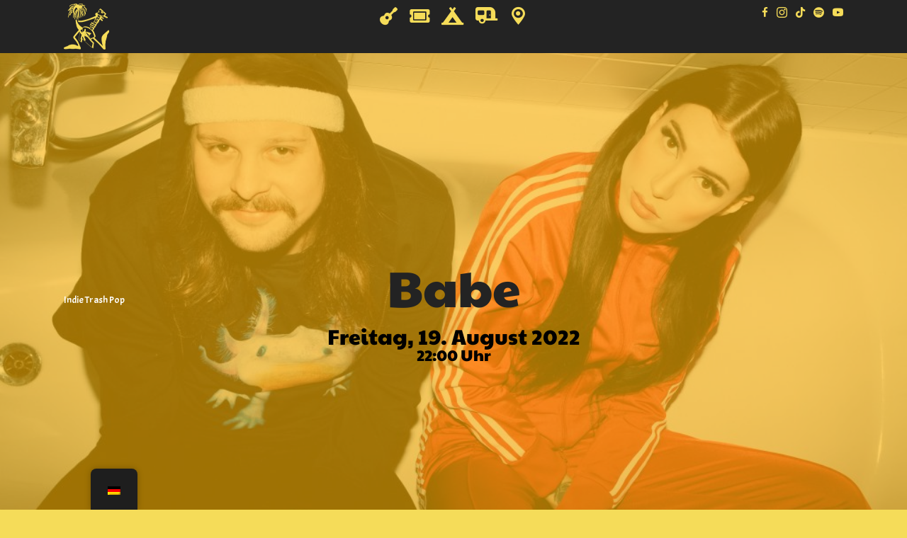

--- FILE ---
content_type: text/html; charset=UTF-8
request_url: https://pellenzer-open-air-festival.de/historie/2022/2022fr/babe/
body_size: 19573
content:
<!DOCTYPE html>
<html lang="de">
<head>
<meta charset="UTF-8" />
<meta name='viewport' content='width=device-width, initial-scale=1.0' />
<meta http-equiv='X-UA-Compatible' content='IE=edge' />
<link rel="profile" href="https://gmpg.org/xfn/11" />
<meta name='robots' content='index, follow, max-image-preview:large, max-snippet:-1, max-video-preview:-1' />

	<!-- This site is optimized with the Yoast SEO plugin v26.6 - https://yoast.com/wordpress/plugins/seo/ -->
	<title>Babe | Pellenzer Open Air Festival</title>
	<meta name="description" content="Power-Rock-Elektro-Pop-Metal-8oer vom Feinsten am Freitag 19. August auf dem 37. Pellenzer Open Air Festival" />
	<link rel="canonical" href="https://pellenzer-open-air-festival.de/band/babe/" />
	<meta property="og:locale" content="de_DE" />
	<meta property="og:type" content="article" />
	<meta property="og:title" content="Babe | Pellenzer Open Air Festival" />
	<meta property="og:description" content="Power-Rock-Elektro-Pop-Metal-8oer vom Feinsten am Freitag 19. August auf dem 37. Pellenzer Open Air Festival" />
	<meta property="og:url" content="https://pellenzer-open-air-festival.de/band/babe/" />
	<meta property="og:site_name" content="Pellenzer Open Air Festival" />
	<meta property="article:publisher" content="https://www.facebook.com/pellenzer" />
	<meta property="article:published_time" content="2022-06-19T20:00:27+00:00" />
	<meta property="article:modified_time" content="2022-10-15T07:36:02+00:00" />
	<meta property="og:image" content="https://pellenzer-open-air-festival.de/wp-content/uploads/2022/06/BabeApr22-Auswahl-gross93-bearbeitet-1024x683-1.jpg" />
	<meta property="og:image:width" content="1024" />
	<meta property="og:image:height" content="683" />
	<meta property="og:image:type" content="image/jpeg" />
	<meta name="author" content="Pelle" />
	<meta name="twitter:card" content="summary_large_image" />
	<meta name="twitter:label1" content="Verfasst von" />
	<meta name="twitter:data1" content="Pelle" />
	<meta name="twitter:label2" content="Geschätzte Lesezeit" />
	<meta name="twitter:data2" content="4 Minuten" />
	<script type="application/ld+json" class="yoast-schema-graph">{"@context":"https://schema.org","@graph":[{"@type":"Article","@id":"https://pellenzer-open-air-festival.de/band/babe/#article","isPartOf":{"@id":"https://pellenzer-open-air-festival.de/band/babe/"},"author":{"name":"Pelle","@id":"https://pellenzer-open-air-festival.de/#/schema/person/6c71cc98028afd693000453b118e93ee"},"headline":"Babe","datePublished":"2022-06-19T20:00:27+00:00","dateModified":"2022-10-15T07:36:02+00:00","mainEntityOfPage":{"@id":"https://pellenzer-open-air-festival.de/band/babe/"},"wordCount":169,"publisher":{"@id":"https://pellenzer-open-air-festival.de/#organization"},"image":{"@id":"https://pellenzer-open-air-festival.de/band/babe/#primaryimage"},"thumbnailUrl":"https://pellenzer-open-air-festival.de/wp-content/uploads/2022/06/BabeApr22-Auswahl-gross93-bearbeitet-1024x683-1.jpg","articleSection":["Band","Band 2022 Freitag"],"inLanguage":"de"},{"@type":"WebPage","@id":"https://pellenzer-open-air-festival.de/band/babe/","url":"https://pellenzer-open-air-festival.de/band/babe/","name":"Babe | Pellenzer Open Air Festival","isPartOf":{"@id":"https://pellenzer-open-air-festival.de/#website"},"primaryImageOfPage":{"@id":"https://pellenzer-open-air-festival.de/band/babe/#primaryimage"},"image":{"@id":"https://pellenzer-open-air-festival.de/band/babe/#primaryimage"},"thumbnailUrl":"https://pellenzer-open-air-festival.de/wp-content/uploads/2022/06/BabeApr22-Auswahl-gross93-bearbeitet-1024x683-1.jpg","datePublished":"2022-06-19T20:00:27+00:00","dateModified":"2022-10-15T07:36:02+00:00","description":"Power-Rock-Elektro-Pop-Metal-8oer vom Feinsten am Freitag 19. August auf dem 37. Pellenzer Open Air Festival","breadcrumb":{"@id":"https://pellenzer-open-air-festival.de/band/babe/#breadcrumb"},"inLanguage":"de","potentialAction":[{"@type":"ReadAction","target":["https://pellenzer-open-air-festival.de/band/babe/"]}]},{"@type":"ImageObject","inLanguage":"de","@id":"https://pellenzer-open-air-festival.de/band/babe/#primaryimage","url":"https://pellenzer-open-air-festival.de/wp-content/uploads/2022/06/BabeApr22-Auswahl-gross93-bearbeitet-1024x683-1.jpg","contentUrl":"https://pellenzer-open-air-festival.de/wp-content/uploads/2022/06/BabeApr22-Auswahl-gross93-bearbeitet-1024x683-1.jpg","width":1024,"height":683},{"@type":"BreadcrumbList","@id":"https://pellenzer-open-air-festival.de/band/babe/#breadcrumb","itemListElement":[{"@type":"ListItem","position":1,"name":"Startseite","item":"https://pellenzer-open-air-festival.de/"},{"@type":"ListItem","position":2,"name":"Babe"}]},{"@type":"WebSite","@id":"https://pellenzer-open-air-festival.de/#website","url":"https://pellenzer-open-air-festival.de/","name":"Pellenzer Open Air Festival","description":"Pellenzer","publisher":{"@id":"https://pellenzer-open-air-festival.de/#organization"},"potentialAction":[{"@type":"SearchAction","target":{"@type":"EntryPoint","urlTemplate":"https://pellenzer-open-air-festival.de/?s={search_term_string}"},"query-input":{"@type":"PropertyValueSpecification","valueRequired":true,"valueName":"search_term_string"}}],"inLanguage":"de"},{"@type":"Organization","@id":"https://pellenzer-open-air-festival.de/#organization","name":"Pellenzer Open Air Festival","url":"https://pellenzer-open-air-festival.de/","logo":{"@type":"ImageObject","inLanguage":"de","@id":"https://pellenzer-open-air-festival.de/#/schema/logo/image/","url":"https://pellenzer-open-air-festival.de/wp-content/uploads/2022/05/Pelle.png","contentUrl":"https://pellenzer-open-air-festival.de/wp-content/uploads/2022/05/Pelle.png","width":1920,"height":1953,"caption":"Pellenzer Open Air Festival"},"image":{"@id":"https://pellenzer-open-air-festival.de/#/schema/logo/image/"},"sameAs":["https://www.facebook.com/pellenzer","https://www.instagram.com/pelledelenzer"]},{"@type":"Person","@id":"https://pellenzer-open-air-festival.de/#/schema/person/6c71cc98028afd693000453b118e93ee","name":"Pelle","image":{"@type":"ImageObject","inLanguage":"de","@id":"https://pellenzer-open-air-festival.de/#/schema/person/image/","url":"https://secure.gravatar.com/avatar/7774e8fbcb821909315bbe23d4ee6861e02ac91a884ce8ad8a5b52944f26552e?s=96&d=blank&r=g","contentUrl":"https://secure.gravatar.com/avatar/7774e8fbcb821909315bbe23d4ee6861e02ac91a884ce8ad8a5b52944f26552e?s=96&d=blank&r=g","caption":"Pelle"},"sameAs":["https://pellenzer-open-air-festival.de"],"url":"https://pellenzer-open-air-festival.de/author/pelle/"}]}</script>
	<!-- / Yoast SEO plugin. -->


<link rel='dns-prefetch' href='//www.youtube.com' />
<link rel='dns-prefetch' href='//cdnjs.cloudflare.com' />
<link rel="alternate" type="application/rss+xml" title="Pellenzer Open Air Festival &raquo; Feed" href="https://pellenzer-open-air-festival.de/feed/" />
<link rel="alternate" title="oEmbed (JSON)" type="application/json+oembed" href="https://pellenzer-open-air-festival.de/wp-json/oembed/1.0/embed?url=https%3A%2F%2Fpellenzer-open-air-festival.de%2Fhistorie%2F2022%2F2022fr%2Fbabe%2F" />
<link rel="alternate" title="oEmbed (XML)" type="text/xml+oembed" href="https://pellenzer-open-air-festival.de/wp-json/oembed/1.0/embed?url=https%3A%2F%2Fpellenzer-open-air-festival.de%2Fhistorie%2F2022%2F2022fr%2Fbabe%2F&#038;format=xml" />
<link rel="preload" href="https://cdnjs.cloudflare.com/ajax/libs/foundicons/3.0.0/foundation-icons.woff" as="font" type="font/woff2" crossorigin="anonymous">
<link rel="preload" href="https://pellenzer-open-air-festival.de/wp-content/plugins/bb-plugin/fonts/fontawesome/5.15.4/webfonts/fa-solid-900.woff2" as="font" type="font/woff2" crossorigin="anonymous">
<link rel="preload" href="https://pellenzer-open-air-festival.de/wp-content/plugins/bb-plugin/fonts/fontawesome/5.15.4/webfonts/fa-brands-400.woff2" as="font" type="font/woff2" crossorigin="anonymous">
<style id='wp-img-auto-sizes-contain-inline-css'>
img:is([sizes=auto i],[sizes^="auto," i]){contain-intrinsic-size:3000px 1500px}
/*# sourceURL=wp-img-auto-sizes-contain-inline-css */
</style>
<style id='wp-emoji-styles-inline-css'>

	img.wp-smiley, img.emoji {
		display: inline !important;
		border: none !important;
		box-shadow: none !important;
		height: 1em !important;
		width: 1em !important;
		margin: 0 0.07em !important;
		vertical-align: -0.1em !important;
		background: none !important;
		padding: 0 !important;
	}
/*# sourceURL=wp-emoji-styles-inline-css */
</style>
<style id='wp-block-library-inline-css'>
:root{--wp-block-synced-color:#7a00df;--wp-block-synced-color--rgb:122,0,223;--wp-bound-block-color:var(--wp-block-synced-color);--wp-editor-canvas-background:#ddd;--wp-admin-theme-color:#007cba;--wp-admin-theme-color--rgb:0,124,186;--wp-admin-theme-color-darker-10:#006ba1;--wp-admin-theme-color-darker-10--rgb:0,107,160.5;--wp-admin-theme-color-darker-20:#005a87;--wp-admin-theme-color-darker-20--rgb:0,90,135;--wp-admin-border-width-focus:2px}@media (min-resolution:192dpi){:root{--wp-admin-border-width-focus:1.5px}}.wp-element-button{cursor:pointer}:root .has-very-light-gray-background-color{background-color:#eee}:root .has-very-dark-gray-background-color{background-color:#313131}:root .has-very-light-gray-color{color:#eee}:root .has-very-dark-gray-color{color:#313131}:root .has-vivid-green-cyan-to-vivid-cyan-blue-gradient-background{background:linear-gradient(135deg,#00d084,#0693e3)}:root .has-purple-crush-gradient-background{background:linear-gradient(135deg,#34e2e4,#4721fb 50%,#ab1dfe)}:root .has-hazy-dawn-gradient-background{background:linear-gradient(135deg,#faaca8,#dad0ec)}:root .has-subdued-olive-gradient-background{background:linear-gradient(135deg,#fafae1,#67a671)}:root .has-atomic-cream-gradient-background{background:linear-gradient(135deg,#fdd79a,#004a59)}:root .has-nightshade-gradient-background{background:linear-gradient(135deg,#330968,#31cdcf)}:root .has-midnight-gradient-background{background:linear-gradient(135deg,#020381,#2874fc)}:root{--wp--preset--font-size--normal:16px;--wp--preset--font-size--huge:42px}.has-regular-font-size{font-size:1em}.has-larger-font-size{font-size:2.625em}.has-normal-font-size{font-size:var(--wp--preset--font-size--normal)}.has-huge-font-size{font-size:var(--wp--preset--font-size--huge)}.has-text-align-center{text-align:center}.has-text-align-left{text-align:left}.has-text-align-right{text-align:right}.has-fit-text{white-space:nowrap!important}#end-resizable-editor-section{display:none}.aligncenter{clear:both}.items-justified-left{justify-content:flex-start}.items-justified-center{justify-content:center}.items-justified-right{justify-content:flex-end}.items-justified-space-between{justify-content:space-between}.screen-reader-text{border:0;clip-path:inset(50%);height:1px;margin:-1px;overflow:hidden;padding:0;position:absolute;width:1px;word-wrap:normal!important}.screen-reader-text:focus{background-color:#ddd;clip-path:none;color:#444;display:block;font-size:1em;height:auto;left:5px;line-height:normal;padding:15px 23px 14px;text-decoration:none;top:5px;width:auto;z-index:100000}html :where(.has-border-color){border-style:solid}html :where([style*=border-top-color]){border-top-style:solid}html :where([style*=border-right-color]){border-right-style:solid}html :where([style*=border-bottom-color]){border-bottom-style:solid}html :where([style*=border-left-color]){border-left-style:solid}html :where([style*=border-width]){border-style:solid}html :where([style*=border-top-width]){border-top-style:solid}html :where([style*=border-right-width]){border-right-style:solid}html :where([style*=border-bottom-width]){border-bottom-style:solid}html :where([style*=border-left-width]){border-left-style:solid}html :where(img[class*=wp-image-]){height:auto;max-width:100%}:where(figure){margin:0 0 1em}html :where(.is-position-sticky){--wp-admin--admin-bar--position-offset:var(--wp-admin--admin-bar--height,0px)}@media screen and (max-width:600px){html :where(.is-position-sticky){--wp-admin--admin-bar--position-offset:0px}}

/*# sourceURL=wp-block-library-inline-css */
</style><style id='global-styles-inline-css'>
:root{--wp--preset--aspect-ratio--square: 1;--wp--preset--aspect-ratio--4-3: 4/3;--wp--preset--aspect-ratio--3-4: 3/4;--wp--preset--aspect-ratio--3-2: 3/2;--wp--preset--aspect-ratio--2-3: 2/3;--wp--preset--aspect-ratio--16-9: 16/9;--wp--preset--aspect-ratio--9-16: 9/16;--wp--preset--color--black: #000000;--wp--preset--color--cyan-bluish-gray: #abb8c3;--wp--preset--color--white: #ffffff;--wp--preset--color--pale-pink: #f78da7;--wp--preset--color--vivid-red: #cf2e2e;--wp--preset--color--luminous-vivid-orange: #ff6900;--wp--preset--color--luminous-vivid-amber: #fcb900;--wp--preset--color--light-green-cyan: #7bdcb5;--wp--preset--color--vivid-green-cyan: #00d084;--wp--preset--color--pale-cyan-blue: #8ed1fc;--wp--preset--color--vivid-cyan-blue: #0693e3;--wp--preset--color--vivid-purple: #9b51e0;--wp--preset--color--fl-heading-text: #000000;--wp--preset--color--fl-body-bg: #f5dc59;--wp--preset--color--fl-body-text: #000000;--wp--preset--color--fl-accent: #ab0a1a;--wp--preset--color--fl-accent-hover: #ab0a1a;--wp--preset--color--fl-topbar-bg: #f7f01b;--wp--preset--color--fl-topbar-text: #000000;--wp--preset--color--fl-topbar-link: #428bca;--wp--preset--color--fl-topbar-hover: #428bca;--wp--preset--color--fl-header-bg: #232323;--wp--preset--color--fl-header-text: #f5dc59;--wp--preset--color--fl-header-link: #f5dc59;--wp--preset--color--fl-header-hover: #ab0a1a;--wp--preset--color--fl-nav-bg: #f5dc59;--wp--preset--color--fl-nav-link: #000000;--wp--preset--color--fl-nav-hover: #ab0a1a;--wp--preset--color--fl-content-bg: #f5dc59;--wp--preset--color--fl-footer-widgets-bg: #f5dc59;--wp--preset--color--fl-footer-widgets-text: #808080;--wp--preset--color--fl-footer-widgets-link: #808080;--wp--preset--color--fl-footer-widgets-hover: #ffffff;--wp--preset--color--fl-footer-bg: #0a0803;--wp--preset--color--fl-footer-text: #808080;--wp--preset--color--fl-footer-link: #808080;--wp--preset--color--fl-footer-hover: #ffffff;--wp--preset--gradient--vivid-cyan-blue-to-vivid-purple: linear-gradient(135deg,rgb(6,147,227) 0%,rgb(155,81,224) 100%);--wp--preset--gradient--light-green-cyan-to-vivid-green-cyan: linear-gradient(135deg,rgb(122,220,180) 0%,rgb(0,208,130) 100%);--wp--preset--gradient--luminous-vivid-amber-to-luminous-vivid-orange: linear-gradient(135deg,rgb(252,185,0) 0%,rgb(255,105,0) 100%);--wp--preset--gradient--luminous-vivid-orange-to-vivid-red: linear-gradient(135deg,rgb(255,105,0) 0%,rgb(207,46,46) 100%);--wp--preset--gradient--very-light-gray-to-cyan-bluish-gray: linear-gradient(135deg,rgb(238,238,238) 0%,rgb(169,184,195) 100%);--wp--preset--gradient--cool-to-warm-spectrum: linear-gradient(135deg,rgb(74,234,220) 0%,rgb(151,120,209) 20%,rgb(207,42,186) 40%,rgb(238,44,130) 60%,rgb(251,105,98) 80%,rgb(254,248,76) 100%);--wp--preset--gradient--blush-light-purple: linear-gradient(135deg,rgb(255,206,236) 0%,rgb(152,150,240) 100%);--wp--preset--gradient--blush-bordeaux: linear-gradient(135deg,rgb(254,205,165) 0%,rgb(254,45,45) 50%,rgb(107,0,62) 100%);--wp--preset--gradient--luminous-dusk: linear-gradient(135deg,rgb(255,203,112) 0%,rgb(199,81,192) 50%,rgb(65,88,208) 100%);--wp--preset--gradient--pale-ocean: linear-gradient(135deg,rgb(255,245,203) 0%,rgb(182,227,212) 50%,rgb(51,167,181) 100%);--wp--preset--gradient--electric-grass: linear-gradient(135deg,rgb(202,248,128) 0%,rgb(113,206,126) 100%);--wp--preset--gradient--midnight: linear-gradient(135deg,rgb(2,3,129) 0%,rgb(40,116,252) 100%);--wp--preset--font-size--small: 13px;--wp--preset--font-size--medium: 20px;--wp--preset--font-size--large: 36px;--wp--preset--font-size--x-large: 42px;--wp--preset--spacing--20: 0.44rem;--wp--preset--spacing--30: 0.67rem;--wp--preset--spacing--40: 1rem;--wp--preset--spacing--50: 1.5rem;--wp--preset--spacing--60: 2.25rem;--wp--preset--spacing--70: 3.38rem;--wp--preset--spacing--80: 5.06rem;--wp--preset--shadow--natural: 6px 6px 9px rgba(0, 0, 0, 0.2);--wp--preset--shadow--deep: 12px 12px 50px rgba(0, 0, 0, 0.4);--wp--preset--shadow--sharp: 6px 6px 0px rgba(0, 0, 0, 0.2);--wp--preset--shadow--outlined: 6px 6px 0px -3px rgb(255, 255, 255), 6px 6px rgb(0, 0, 0);--wp--preset--shadow--crisp: 6px 6px 0px rgb(0, 0, 0);}:where(.is-layout-flex){gap: 0.5em;}:where(.is-layout-grid){gap: 0.5em;}body .is-layout-flex{display: flex;}.is-layout-flex{flex-wrap: wrap;align-items: center;}.is-layout-flex > :is(*, div){margin: 0;}body .is-layout-grid{display: grid;}.is-layout-grid > :is(*, div){margin: 0;}:where(.wp-block-columns.is-layout-flex){gap: 2em;}:where(.wp-block-columns.is-layout-grid){gap: 2em;}:where(.wp-block-post-template.is-layout-flex){gap: 1.25em;}:where(.wp-block-post-template.is-layout-grid){gap: 1.25em;}.has-black-color{color: var(--wp--preset--color--black) !important;}.has-cyan-bluish-gray-color{color: var(--wp--preset--color--cyan-bluish-gray) !important;}.has-white-color{color: var(--wp--preset--color--white) !important;}.has-pale-pink-color{color: var(--wp--preset--color--pale-pink) !important;}.has-vivid-red-color{color: var(--wp--preset--color--vivid-red) !important;}.has-luminous-vivid-orange-color{color: var(--wp--preset--color--luminous-vivid-orange) !important;}.has-luminous-vivid-amber-color{color: var(--wp--preset--color--luminous-vivid-amber) !important;}.has-light-green-cyan-color{color: var(--wp--preset--color--light-green-cyan) !important;}.has-vivid-green-cyan-color{color: var(--wp--preset--color--vivid-green-cyan) !important;}.has-pale-cyan-blue-color{color: var(--wp--preset--color--pale-cyan-blue) !important;}.has-vivid-cyan-blue-color{color: var(--wp--preset--color--vivid-cyan-blue) !important;}.has-vivid-purple-color{color: var(--wp--preset--color--vivid-purple) !important;}.has-black-background-color{background-color: var(--wp--preset--color--black) !important;}.has-cyan-bluish-gray-background-color{background-color: var(--wp--preset--color--cyan-bluish-gray) !important;}.has-white-background-color{background-color: var(--wp--preset--color--white) !important;}.has-pale-pink-background-color{background-color: var(--wp--preset--color--pale-pink) !important;}.has-vivid-red-background-color{background-color: var(--wp--preset--color--vivid-red) !important;}.has-luminous-vivid-orange-background-color{background-color: var(--wp--preset--color--luminous-vivid-orange) !important;}.has-luminous-vivid-amber-background-color{background-color: var(--wp--preset--color--luminous-vivid-amber) !important;}.has-light-green-cyan-background-color{background-color: var(--wp--preset--color--light-green-cyan) !important;}.has-vivid-green-cyan-background-color{background-color: var(--wp--preset--color--vivid-green-cyan) !important;}.has-pale-cyan-blue-background-color{background-color: var(--wp--preset--color--pale-cyan-blue) !important;}.has-vivid-cyan-blue-background-color{background-color: var(--wp--preset--color--vivid-cyan-blue) !important;}.has-vivid-purple-background-color{background-color: var(--wp--preset--color--vivid-purple) !important;}.has-black-border-color{border-color: var(--wp--preset--color--black) !important;}.has-cyan-bluish-gray-border-color{border-color: var(--wp--preset--color--cyan-bluish-gray) !important;}.has-white-border-color{border-color: var(--wp--preset--color--white) !important;}.has-pale-pink-border-color{border-color: var(--wp--preset--color--pale-pink) !important;}.has-vivid-red-border-color{border-color: var(--wp--preset--color--vivid-red) !important;}.has-luminous-vivid-orange-border-color{border-color: var(--wp--preset--color--luminous-vivid-orange) !important;}.has-luminous-vivid-amber-border-color{border-color: var(--wp--preset--color--luminous-vivid-amber) !important;}.has-light-green-cyan-border-color{border-color: var(--wp--preset--color--light-green-cyan) !important;}.has-vivid-green-cyan-border-color{border-color: var(--wp--preset--color--vivid-green-cyan) !important;}.has-pale-cyan-blue-border-color{border-color: var(--wp--preset--color--pale-cyan-blue) !important;}.has-vivid-cyan-blue-border-color{border-color: var(--wp--preset--color--vivid-cyan-blue) !important;}.has-vivid-purple-border-color{border-color: var(--wp--preset--color--vivid-purple) !important;}.has-vivid-cyan-blue-to-vivid-purple-gradient-background{background: var(--wp--preset--gradient--vivid-cyan-blue-to-vivid-purple) !important;}.has-light-green-cyan-to-vivid-green-cyan-gradient-background{background: var(--wp--preset--gradient--light-green-cyan-to-vivid-green-cyan) !important;}.has-luminous-vivid-amber-to-luminous-vivid-orange-gradient-background{background: var(--wp--preset--gradient--luminous-vivid-amber-to-luminous-vivid-orange) !important;}.has-luminous-vivid-orange-to-vivid-red-gradient-background{background: var(--wp--preset--gradient--luminous-vivid-orange-to-vivid-red) !important;}.has-very-light-gray-to-cyan-bluish-gray-gradient-background{background: var(--wp--preset--gradient--very-light-gray-to-cyan-bluish-gray) !important;}.has-cool-to-warm-spectrum-gradient-background{background: var(--wp--preset--gradient--cool-to-warm-spectrum) !important;}.has-blush-light-purple-gradient-background{background: var(--wp--preset--gradient--blush-light-purple) !important;}.has-blush-bordeaux-gradient-background{background: var(--wp--preset--gradient--blush-bordeaux) !important;}.has-luminous-dusk-gradient-background{background: var(--wp--preset--gradient--luminous-dusk) !important;}.has-pale-ocean-gradient-background{background: var(--wp--preset--gradient--pale-ocean) !important;}.has-electric-grass-gradient-background{background: var(--wp--preset--gradient--electric-grass) !important;}.has-midnight-gradient-background{background: var(--wp--preset--gradient--midnight) !important;}.has-small-font-size{font-size: var(--wp--preset--font-size--small) !important;}.has-medium-font-size{font-size: var(--wp--preset--font-size--medium) !important;}.has-large-font-size{font-size: var(--wp--preset--font-size--large) !important;}.has-x-large-font-size{font-size: var(--wp--preset--font-size--x-large) !important;}
/*# sourceURL=global-styles-inline-css */
</style>

<style id='classic-theme-styles-inline-css'>
/*! This file is auto-generated */
.wp-block-button__link{color:#fff;background-color:#32373c;border-radius:9999px;box-shadow:none;text-decoration:none;padding:calc(.667em + 2px) calc(1.333em + 2px);font-size:1.125em}.wp-block-file__button{background:#32373c;color:#fff;text-decoration:none}
/*# sourceURL=/wp-includes/css/classic-themes.min.css */
</style>
<link rel='stylesheet' id='font-awesome-5-css' href='https://pellenzer-open-air-festival.de/wp-content/plugins/bb-plugin/fonts/fontawesome/5.15.4/css/all.min.css?ver=2.9.4.2' media='all' />
<link rel='stylesheet' id='ultimate-icons-css' href='https://pellenzer-open-air-festival.de/wp-content/uploads/bb-plugin/icons/ultimate-icons/style.css?ver=2.9.4.2' media='all' />
<link rel='stylesheet' id='foundation-icons-css' href='https://cdnjs.cloudflare.com/ajax/libs/foundicons/3.0.0/foundation-icons.css?ver=2.9.4.2' media='all' />
<link rel='stylesheet' id='dashicons-css' href='https://pellenzer-open-air-festival.de/wp-includes/css/dashicons.min.css?ver=6.9' media='all' />
<link rel='stylesheet' id='jquery-bxslider-css' href='https://pellenzer-open-air-festival.de/wp-content/plugins/bb-plugin/css/jquery.bxslider.css?ver=2.9.4.2' media='all' />
<link rel='stylesheet' id='fl-builder-layout-1238-css' href='https://pellenzer-open-air-festival.de/wp-content/uploads/bb-plugin/cache/1238-layout.css?ver=71cf54bb7f88eaf96996cad5030717e7' media='all' />
<link rel='stylesheet' id='trp-floater-language-switcher-style-css' href='https://pellenzer-open-air-festival.de/wp-content/plugins/translatepress-multilingual/assets/css/trp-floater-language-switcher.css?ver=3.0.6' media='all' />
<link rel='stylesheet' id='trp-language-switcher-style-css' href='https://pellenzer-open-air-festival.de/wp-content/plugins/translatepress-multilingual/assets/css/trp-language-switcher.css?ver=3.0.6' media='all' />
<link rel='stylesheet' id='dflip-style-css' href='https://pellenzer-open-air-festival.de/wp-content/plugins/3d-flipbook-dflip-lite/assets/css/dflip.min.css?ver=2.4.20' media='all' />
<link rel='stylesheet' id='borlabs-cookie-custom-css' href='https://pellenzer-open-air-festival.de/wp-content/cache/borlabs-cookie/1/borlabs-cookie-1-de.css?ver=3.3.22-60' media='all' />
<link rel='stylesheet' id='jquery-magnificpopup-css' href='https://pellenzer-open-air-festival.de/wp-content/plugins/bb-plugin/css/jquery.magnificpopup.min.css?ver=2.9.4.2' media='all' />
<link rel='stylesheet' id='base-css' href='https://pellenzer-open-air-festival.de/wp-content/themes/bb-theme/css/base.min.css?ver=1.7.18.1' media='all' />
<link rel='stylesheet' id='fl-automator-skin-css' href='https://pellenzer-open-air-festival.de/wp-content/uploads/bb-theme/skin-68b63792429f6.css?ver=1.7.18.1' media='all' />
<link rel='stylesheet' id='pp-animate-css' href='https://pellenzer-open-air-festival.de/wp-content/plugins/bbpowerpack/assets/css/animate.min.css?ver=3.5.1' media='all' />
<link rel='stylesheet' id='fl-builder-google-fonts-ac718681abc415cd3a3df693c4b22a23-css' href='https://pellenzer-open-air-festival.de/wp-content/uploads/fonts/7a98041ce0325b7c521cd6a693951a4a/font.css?v=1675283789' media='all' />
<script src="https://pellenzer-open-air-festival.de/wp-includes/js/jquery/jquery.min.js?ver=3.7.1" id="jquery-core-js"></script>
<script src="https://pellenzer-open-air-festival.de/wp-includes/js/jquery/jquery-migrate.min.js?ver=3.4.1" id="jquery-migrate-js"></script>
<script src="https://pellenzer-open-air-festival.de/wp-content/plugins/sticky-menu-or-anything-on-scroll/assets/js/jq-sticky-anything.min.js?ver=2.1.1" id="stickyAnythingLib-js"></script>
<script data-no-optimize="1" data-no-minify="1" data-cfasync="false" src="https://pellenzer-open-air-festival.de/wp-content/cache/borlabs-cookie/1/borlabs-cookie-config-de.json.js?ver=3.3.22-67" id="borlabs-cookie-config-js"></script>
<link rel="https://api.w.org/" href="https://pellenzer-open-air-festival.de/wp-json/" /><link rel="alternate" title="JSON" type="application/json" href="https://pellenzer-open-air-festival.de/wp-json/wp/v2/posts/1238" /><link rel="EditURI" type="application/rsd+xml" title="RSD" href="https://pellenzer-open-air-festival.de/xmlrpc.php?rsd" />
<meta name="generator" content="WordPress 6.9" />
<link rel='shortlink' href='https://pellenzer-open-air-festival.de/?p=1238' />
		<script>
			var bb_powerpack = {
				version: '2.40.10',
				getAjaxUrl: function() { return atob( 'aHR0cHM6Ly9wZWxsZW56ZXItb3Blbi1haXItZmVzdGl2YWwuZGUvd3AtYWRtaW4vYWRtaW4tYWpheC5waHA=' ); },
				callback: function() {},
				mapMarkerData: {},
				post_id: '1238',
				search_term: '',
				current_page: 'https://pellenzer-open-air-festival.de/historie/2022/2022fr/babe/',
				conditionals: {
					is_front_page: false,
					is_home: false,
					is_archive: false,
					current_post_type: '',
					is_tax: false,
										is_author: false,
					current_author: false,
					is_search: false,
									}
			};
		</script>
		<link rel="alternate" hreflang="de-DE" href="https://pellenzer-open-air-festival.de/historie/2022/2022fr/babe/"/>
<link rel="alternate" hreflang="en-US" href="https://pellenzer-open-air-festival.de/en/historie/2022/2022fr/babe/"/>
<link rel="alternate" hreflang="de" href="https://pellenzer-open-air-festival.de/historie/2022/2022fr/babe/"/>
<link rel="alternate" hreflang="en" href="https://pellenzer-open-air-festival.de/en/historie/2022/2022fr/babe/"/>
      <meta name="onesignal" content="wordpress-plugin"/>
            <script>

      window.OneSignalDeferred = window.OneSignalDeferred || [];

      OneSignalDeferred.push(function(OneSignal) {
        var oneSignal_options = {};
        window._oneSignalInitOptions = oneSignal_options;

        oneSignal_options['serviceWorkerParam'] = { scope: '/wp-content/plugins/onesignal-free-web-push-notifications/sdk_files/push/onesignal/' };
oneSignal_options['serviceWorkerPath'] = 'OneSignalSDKWorker.js';

        OneSignal.Notifications.setDefaultUrl("https://pellenzer-open-air-festival.de");

        oneSignal_options['wordpress'] = true;
oneSignal_options['appId'] = 'dbfde6aa-eebb-4311-b0a4-f38c874c10a8';
oneSignal_options['allowLocalhostAsSecureOrigin'] = true;
oneSignal_options['welcomeNotification'] = { };
oneSignal_options['welcomeNotification']['title'] = "";
oneSignal_options['welcomeNotification']['message'] = "Danke, dass wir Dich auf dem Laufenden halten dürfen!";
oneSignal_options['path'] = "https://pellenzer-open-air-festival.de/wp-content/plugins/onesignal-free-web-push-notifications/sdk_files/";
oneSignal_options['safari_web_id'] = "web.onesignal.auto.5c44608d-852e-4e28-9501-302895454737";
oneSignal_options['promptOptions'] = { };
oneSignal_options['promptOptions']['actionMessage'] = "Wir möchten Dich über neue Beiträge informieren. Das kannst Du jederzeit wieder abstellen.";
oneSignal_options['promptOptions']['acceptButtonText'] = "Ja, gerne";
oneSignal_options['promptOptions']['cancelButtonText'] = "Nein, danke";
oneSignal_options['promptOptions']['autoAcceptTitle'] = "Klicke auf Zulassen";
oneSignal_options['notifyButton'] = { };
oneSignal_options['notifyButton']['enable'] = true;
oneSignal_options['notifyButton']['position'] = 'bottom-right';
oneSignal_options['notifyButton']['theme'] = 'inverse';
oneSignal_options['notifyButton']['size'] = 'medium';
oneSignal_options['notifyButton']['showCredit'] = true;
oneSignal_options['notifyButton']['text'] = {};
oneSignal_options['notifyButton']['text']['tip.state.unsubscribed'] = 'Benachrichtigungen zu neuen Beiträgen erhalten';
oneSignal_options['notifyButton']['text']['tip.state.subscribed'] = 'Du erhältst Infos zu neuen Beiträgen';
oneSignal_options['notifyButton']['text']['tip.state.blocked'] = 'Push-Nachrichten wurden blockiert';
oneSignal_options['notifyButton']['text']['message.action.subscribed'] = 'Danke fürs Abonnieren! :)';
oneSignal_options['notifyButton']['text']['message.action.resubscribed'] = 'Du abonnierst wieder unsere Beiträge.';
oneSignal_options['notifyButton']['text']['message.action.unsubscribed'] = 'Du hast Push-Nachrichten blockiert';
oneSignal_options['notifyButton']['text']['dialog.main.title'] = 'Benachrichtigungen verwalten';
oneSignal_options['notifyButton']['text']['dialog.main.button.subscribe'] = 'Abonnieren';
oneSignal_options['notifyButton']['text']['dialog.main.button.unsubscribe'] = 'Nicht mehr abonnieren';
oneSignal_options['notifyButton']['text']['dialog.blocked.title'] = 'Push-Nachrichten werden nicht mehr blockiert.';
oneSignal_options['notifyButton']['text']['dialog.blocked.message'] = 'Folge diesen Anweisungen, um unsere Beiträge zu abonnieren:';
              OneSignal.init(window._oneSignalInitOptions);
                    });

      function documentInitOneSignal() {
        var oneSignal_elements = document.getElementsByClassName("OneSignal-prompt");

        var oneSignalLinkClickHandler = function(event) { OneSignal.Notifications.requestPermission(); event.preventDefault(); };        for(var i = 0; i < oneSignal_elements.length; i++)
          oneSignal_elements[i].addEventListener('click', oneSignalLinkClickHandler, false);
      }

      if (document.readyState === 'complete') {
           documentInitOneSignal();
      }
      else {
           window.addEventListener("load", function(event){
               documentInitOneSignal();
          });
      }
    </script>
<link rel="icon" href="https://pellenzer-open-air-festival.de/wp-content/uploads/2023/02/cropped-pelle-favicon-neu-32x32.png" sizes="32x32" />
<link rel="icon" href="https://pellenzer-open-air-festival.de/wp-content/uploads/2023/02/cropped-pelle-favicon-neu-192x192.png" sizes="192x192" />
<link rel="apple-touch-icon" href="https://pellenzer-open-air-festival.de/wp-content/uploads/2023/02/cropped-pelle-favicon-neu-180x180.png" />
<meta name="msapplication-TileImage" content="https://pellenzer-open-air-festival.de/wp-content/uploads/2023/02/cropped-pelle-favicon-neu-270x270.png" />
</head>
<body class="wp-singular post-template post-template-tpl-no-header-footer post-template-tpl-no-header-footer-php single single-post postid-1238 single-format-standard wp-theme-bb-theme fl-builder fl-builder-2-9-4-2 fl-theme-1-7-18-1 fl-no-js translatepress-de_DE fl-framework-base fl-preset-default fl-full-width" itemscope="itemscope" itemtype="https://schema.org/WebPage">
<a aria-label="Zum Inhalt springen" class="fl-screen-reader-text" href="#fl-main-content">Zum Inhalt springen</a><div class="fl-page">
		<div id="fl-main-content" class="fl-page-content" itemprop="mainContentOfPage" role="main">

		
<div class="fl-content-full container">
	<div class="row">
		<div class="fl-content col-md-12">
			<article class="fl-post post-1238 post type-post status-publish format-standard has-post-thumbnail hentry category-band category-2022fr" id="fl-post-1238" itemscope="itemscope" itemtype="https://schema.org/CreativeWork">

			<div class="fl-post-content clearfix" itemprop="text">
		<div class="fl-builder-content fl-builder-content-1238 fl-builder-content-primary fl-builder-global-templates-locked" data-post-id="1238"><div id="sticky" class="fl-row fl-row-full-width fl-row-bg-color fl-node-9a6bydrxgqiz fl-row-default-height fl-row-align-center nav" data-node="9a6bydrxgqiz">
	<div class="fl-row-content-wrap">
		<div class="uabb-row-separator uabb-top-row-separator" >
</div>
						<div class="fl-row-content fl-row-fixed-width fl-node-content">
		
<div class="fl-col-group fl-node-3vyp7kidj0gz" data-node="3vyp7kidj0gz">
			<div class="fl-col fl-node-pnjrbmu7dcho fl-col-bg-color fl-col-small" data-node="pnjrbmu7dcho">
	<div class="fl-col-content fl-node-content"><div class="fl-module fl-module-photo fl-node-aw8ljfboe15c fl-visible-desktop fl-visible-large" data-node="aw8ljfboe15c">
	<div class="fl-module-content fl-node-content">
		<div class="fl-photo fl-photo-align-left" itemscope itemtype="https://schema.org/ImageObject">
	<div class="fl-photo-content fl-photo-img-png">
				<a href="https://pellenzer-open-air-festival.de/" target="_self" itemprop="url">
				<img loading="lazy" decoding="async" class="fl-photo-img wp-image-1689 size-full" src="https://pellenzer-open-air-festival.de/wp-content/uploads/2022/05/pelle_home-1.png" alt="pelle_home" itemprop="image" height="65" width="65" title="pelle_home"  />
				</a>
					</div>
	</div>
	</div>
</div>
</div>
</div>
			<div class="fl-col fl-node-dw8kvjshmgca fl-col-bg-color fl-col-small" data-node="dw8kvjshmgca">
	<div class="fl-col-content fl-node-content"><div class="fl-module fl-module-icon-group fl-node-dwi92q40phz1 fl-visible-desktop fl-visible-large" data-node="dwi92q40phz1">
	<div class="fl-module-content fl-node-content">
		<div class="fl-icon-group">
	<span class="fl-icon">
								<a href="https://pellenzer-open-air-festival.de/programm" target="_self">
							<i class="fas fa-guitar" aria-hidden="true"></i>
				<span class="sr-only">Programm</span>
						</a>
			</span>
		<span class="fl-icon">
								<a href="https://pellenzer-open-air-festival.de/eintritt/" target="_self">
							<i class="fas fa-ticket-alt" aria-hidden="true"></i>
				<span class="sr-only">Preise</span>
						</a>
			</span>
		<span class="fl-icon">
								<a href="https://pellenzer-open-air-festival.de/zelten/" target="_self">
							<i class="fas fa-campground" aria-hidden="true"></i>
				<span class="sr-only">Zelten</span>
						</a>
			</span>
		<span class="fl-icon">
								<a href="https://pellenzer-open-air-festival.de/camping/" target="_self">
							<i class="fas fa-caravan" aria-hidden="true"></i>
				<span class="sr-only">Camping</span>
						</a>
			</span>
		<span class="fl-icon">
								<a href="https://pellenzer-open-air-festival.de/anfahrt/" target="_self">
							<i class="ua-icon ua-icon-Pinalt" aria-hidden="true"></i>
				<span class="sr-only">Anreise</span>
						</a>
			</span>
	</div>
	</div>
</div>
<div class="fl-module fl-module-icon-group fl-node-lthywb4zogfq fl-visible-medium fl-visible-mobile" data-node="lthywb4zogfq">
	<div class="fl-module-content fl-node-content">
		<div class="fl-icon-group">
	<span class="fl-icon">
								<a href="https://pellenzer-open-air-festival.de/" target="_self">
							<i class="ua-icon ua-icon-home2" aria-hidden="true"></i>
						</a>
			</span>
		<span class="fl-icon">
								<a href="https://pellenzer-open-air-festival.de/programm" target="_self">
							<i class="fas fa-guitar" aria-hidden="true"></i>
				<span class="sr-only">Programm</span>
						</a>
			</span>
		<span class="fl-icon">
								<a href="https://pellenzer-open-air-festival.de/eintritt/" target="_self">
							<i class="fas fa-ticket-alt" aria-hidden="true"></i>
				<span class="sr-only">Preise</span>
						</a>
			</span>
		<span class="fl-icon">
								<a href="https://pellenzer-open-air-festival.de/zelten/" target="_self">
							<i class="fas fa-campground" aria-hidden="true"></i>
				<span class="sr-only">Zelten</span>
						</a>
			</span>
		<span class="fl-icon">
								<a href="https://pellenzer-open-air-festival.de/anfahrt/" target="_self">
							<i class="ua-icon ua-icon-Pinalt" aria-hidden="true"></i>
				<span class="sr-only">Anreise</span>
						</a>
			</span>
		<span class="fl-icon">
				<i class="" aria-hidden="true"></i>
					</span>
		<span class="fl-icon">
				<i class="" aria-hidden="true"></i>
					</span>
		<span class="fl-icon">
								<a href="https://www.facebook.com/pellenzer" target="_blank" rel="noopener" >
							<i class="ua-icon ua-icon-facebook22" aria-hidden="true"></i>
						</a>
			</span>
		<span class="fl-icon">
								<a href="https://www.instagram.com/pelledelenzer" target="_blank" rel="noopener" >
							<i class="ua-icon ua-icon-instagram" aria-hidden="true"></i>
						</a>
			</span>
		<span class="fl-icon">
								<a href="https://www.tiktok.com/@pellenzer" target="_blank" rel="noopener" >
							<i class="fab fa-tiktok" aria-hidden="true"></i>
						</a>
			</span>
	</div>
	</div>
</div>
</div>
</div>
			<div class="fl-col fl-node-kc0sovwn4itg fl-col-bg-color fl-col-small" data-node="kc0sovwn4itg">
	<div class="fl-col-content fl-node-content"><div class="fl-module fl-module-icon-group fl-node-w91sklpgrc3v fl-visible-desktop fl-visible-large" data-node="w91sklpgrc3v">
	<div class="fl-module-content fl-node-content">
		<div class="fl-icon-group">
	<span class="fl-icon">
								<a href="https://www.facebook.com/pellenzer" target="_blank" rel="noopener" >
							<i class="ua-icon ua-icon-facebook22" aria-hidden="true"></i>
				<span class="sr-only">facebook</span>
						</a>
			</span>
		<span class="fl-icon">
								<a href="https://www.instagram.com/pelledelenzer" target="_blank" rel="noopener" >
							<i class="ua-icon ua-icon-instagram" aria-hidden="true"></i>
				<span class="sr-only">instagram</span>
						</a>
			</span>
		<span class="fl-icon">
								<a href="https://www.tiktok.com/@pellenzer" target="_blank" rel="noopener" >
							<i class="fab fa-tiktok" aria-hidden="true"></i>
				<span class="sr-only">tiktok</span>
						</a>
			</span>
		<span class="fl-icon">
								<a href="https://open.spotify.com/user/31ok64jtx3wdmuzwhqfaine5bioi?si=abf440a51a494407" target="_blank" rel="noopener" >
							<i class="fab fa-spotify" aria-hidden="true"></i>
				<span class="sr-only">Spotify</span>
						</a>
			</span>
		<span class="fl-icon">
								<a href="https://www.youtube.com/@pelledelenzer8998" target="_blank" rel="noopener" >
							<i class="ua-icon ua-icon-youtube" aria-hidden="true"></i>
				<span class="sr-only">Youtube</span>
						</a>
			</span>
	</div>
	</div>
</div>
</div>
</div>
	</div>
		</div>
	</div>
</div>
<div class="fl-row fl-row-full-width fl-row-bg-video fl-node-2p5mc9wruz7g fl-row-full-height fl-row-align-center fl-row-bg-overlay" data-node="2p5mc9wruz7g">
	<div class="fl-row-content-wrap">
		<div class="uabb-row-separator uabb-top-row-separator" >
</div>
		

<div class="fl-bg-video"
data-fallback="https://pellenzer-open-air-festival.de/wp-content/uploads/2022/06/BabeApr22-Auswahl-gross93-bearbeitet-1024x683-1.jpg"
data-youtube="https://www.youtube.com/watch?v=nclezSNp5ps"
data-video-id="nclezSNp5ps"
data-video-hash=""
data-enable-audio="no"
data-video-mobile="no"
			data-v="nclezSNp5ps"	>
<div class="fl-bg-video-player"></div>
<div class="fl-bg-video-audio"><span>
	<i class="fas fl-audio-control fa-volume-off"></i>
	<i class="fas fa-times"></i>
</span></div>
</div>
				<div class="fl-row-content fl-row-fixed-width fl-node-content">
		
<div class="fl-col-group fl-node-gldq9mxafp0k" data-node="gldq9mxafp0k">
			<div class="fl-col fl-node-19kr4oe2qnbt fl-col-bg-color" data-node="19kr4oe2qnbt">
	<div class="fl-col-content fl-node-content"><div class="fl-module fl-module-heading fl-node-q9es41cuxj7f" data-node="q9es41cuxj7f">
	<div class="fl-module-content fl-node-content">
		<h1 class="fl-heading">
		<span class="fl-heading-text">Babe</span>
	</h1>
	</div>
</div>
<div class="fl-module fl-module-rich-text fl-node-jlruoc3dwga2" data-node="jlruoc3dwga2">
	<div class="fl-module-content fl-node-content">
		<div class="fl-rich-text">
	<p>Indie Trash Pop</p>
</div>
	</div>
</div>
</div>
</div>
	</div>

<div class="fl-col-group fl-node-jz71m6hb4o3y" data-node="jz71m6hb4o3y">
			<div class="fl-col fl-node-6509asbpjm4c fl-col-bg-color" data-node="6509asbpjm4c">
	<div class="fl-col-content fl-node-content"><div class="fl-module fl-module-heading fl-node-sq2dy65019og" data-node="sq2dy65019og">
	<div class="fl-module-content fl-node-content">
		<h2 class="fl-heading">
		<span class="fl-heading-text">Freitag, 19. August 2022</span>
	</h2>
	</div>
</div>
<div class="fl-module fl-module-heading fl-node-pvub81ytkw5c" data-node="pvub81ytkw5c">
	<div class="fl-module-content fl-node-content">
		<h4 class="fl-heading">
		<span class="fl-heading-text">22:00 Uhr</span>
	</h4>
	</div>
</div>
</div>
</div>
	</div>
		</div>
	</div>
</div>
<div class="fl-row fl-row-full-width fl-row-bg-color fl-node-fyxzba5c07w1 fl-row-custom-height fl-row-align-center" data-node="fyxzba5c07w1">
	<div class="fl-row-content-wrap">
		<div class="uabb-row-separator uabb-top-row-separator" >
</div>
						<div class="fl-row-content fl-row-fixed-width fl-node-content">
		
<div class="fl-col-group fl-node-31xlapchtri0" data-node="31xlapchtri0">
			<div class="fl-col fl-node-kwpjcmnh9fx0 fl-col-bg-color" data-node="kwpjcmnh9fx0">
	<div class="fl-col-content fl-node-content"><div class="fl-module fl-module-html fl-node-zxfrl1dbq3ic" data-node="zxfrl1dbq3ic">
	<div class="fl-module-content fl-node-content">
		<div class="fl-html">
	 <div class="brlbs-cmpnt-container brlbs-cmpnt-content-blocker brlbs-cmpnt-with-individual-styles" data-borlabs-cookie-content-blocker-id="default" data-borlabs-cookie-content="[base64]"><div class="brlbs-cmpnt-cb-preset-a"> <p class="brlbs-cmpnt-cb-description">Sie sehen gerade einen Platzhalterinhalt von <strong>Standard</strong>. Um auf den eigentlichen Inhalt zuzugreifen, klicken Sie auf den Button unten. Bitte beachten Sie, dass dabei Daten an Drittanbieter weitergegeben werden.</p> <div class="brlbs-cmpnt-cb-buttons"> <a class="brlbs-cmpnt-cb-btn" href="#" data-borlabs-cookie-unblock role="button">Inhalt entsperren</a> <a class="brlbs-cmpnt-cb-btn" href="#" data-borlabs-cookie-accept-service role="button" style="display: none">Erforderlichen Service akzeptieren und Inhalte entsperren</a> </div> <a class="brlbs-cmpnt-cb-provider-toggle" href="#" data-borlabs-cookie-show-provider-information role="button">Weitere Informationen</a> </div></div></div>
	</div>
</div>
</div>
</div>
	</div>
		</div>
	</div>
</div>
<div class="fl-row fl-row-fixed-width fl-row-bg-none fl-node-gbpatduyrqkx fl-row-default-height fl-row-align-center" data-node="gbpatduyrqkx">
	<div class="fl-row-content-wrap">
		<div class="uabb-row-separator uabb-top-row-separator" >
</div>
						<div class="fl-row-content fl-row-fixed-width fl-node-content">
		
<div class="fl-col-group fl-node-ma9bz16fxs7p" data-node="ma9bz16fxs7p">
			<div class="fl-col fl-node-5i8yfbwur6x2 fl-col-bg-color fl-col-has-cols" data-node="5i8yfbwur6x2">
	<div class="fl-col-content fl-node-content"><div class="fl-module fl-module-heading fl-node-gyw9jmsncfu6" data-node="gyw9jmsncfu6">
	<div class="fl-module-content fl-node-content">
		<h1 class="fl-heading">
		<span class="fl-heading-text">Babe</span>
	</h1>
	</div>
</div>
<div class="fl-module fl-module-heading fl-node-5nrch7kby3p4" data-node="5nrch7kby3p4">
	<div class="fl-module-content fl-node-content">
		<h4 class="fl-heading">
		<span class="fl-heading-text">Indie Trash Pop</span>
	</h4>
	</div>
</div>
<div class="fl-module fl-module-icon-group fl-node-mxbqk9zwn0e1" data-node="mxbqk9zwn0e1">
	<div class="fl-module-content fl-node-content">
		<div class="fl-icon-group">
	<span class="fl-icon">
								<a href="https://www.facebook.com/einebandnamensbabe" target="_blank" rel="noopener" >
							<i class="ua-icon ua-icon-facebook22" aria-hidden="true"></i>
				<span class="sr-only">Facebook</span>
						</a>
			</span>
		<span class="fl-icon">
								<a href="https://www.instagram.com/einebandnamensbabe/?hl=de" target="_self">
							<i class="ua-icon ua-icon-instagram" aria-hidden="true"></i>
						</a>
			</span>
		<span class="fl-icon">
								<a href="https://www.tiktok.com/@einebandnamensbabe" target="_self">
							<i class="fab fa-tiktok" aria-hidden="true"></i>
				<span class="sr-only">tiktok</span>
						</a>
			</span>
		<span class="fl-icon">
								<a href="https://www.youtube.com/channel/UCDY3dpLl6iFMjfLX1zqptvw" target="_blank" rel="noopener" >
							<i class="ua-icon ua-icon-youtube" aria-hidden="true"></i>
				<span class="sr-only">Youtube</span>
						</a>
			</span>
		<span class="fl-icon">
								<a href="https://www.youtube.com/redirect?event=video_description&#038;redir_token=[base64]&#038;q=https%3A%2F%2Fspoti.fi%2F3NnNztn" target="_blank" rel="noopener" >
							<i class="fab fa-spotify" aria-hidden="true"></i>
				<span class="sr-only">Spotify</span>
						</a>
			</span>
		<span class="fl-icon">
								<a href="https://www.twitch.tv/einebandnamensbabe" target="_blank" rel="noopener" >
							<i class="fab fa-twitch" aria-hidden="true"></i>
				<span class="sr-only">Twitch</span>
						</a>
			</span>
		<span class="fl-icon">
								<a href="https://einebandnamensbabe.de/" target="_blank" rel="noopener" >
							<i class="fi-web" aria-hidden="true"></i>
				<span class="sr-only">Web</span>
						</a>
			</span>
	</div>
	</div>
</div>

<div class="fl-col-group fl-node-65ey79inalm8 fl-col-group-nested" data-node="65ey79inalm8">
			<div class="fl-col fl-node-6pqkvodbujst fl-col-bg-color fl-col-small" data-node="6pqkvodbujst">
	<div class="fl-col-content fl-node-content"><div class="fl-module fl-module-heading fl-node-43tzbxrkwamj" data-node="43tzbxrkwamj">
	<div class="fl-module-content fl-node-content">
		<h2 class="fl-heading">
		<span class="fl-heading-text">Freitag</span>
	</h2>
	</div>
</div>
<div class="fl-module fl-module-heading fl-node-a9hwixfuqzb2" data-node="a9hwixfuqzb2">
	<div class="fl-module-content fl-node-content">
		<h2 class="fl-heading">
		<span class="fl-heading-text">19. August 2022</span>
	</h2>
	</div>
</div>
<div class="fl-module fl-module-heading fl-node-0gvup1jz4mfa" data-node="0gvup1jz4mfa">
	<div class="fl-module-content fl-node-content">
		<h2 class="fl-heading">
		<span class="fl-heading-text">22:00 Uhr</span>
	</h2>
	</div>
</div>
<div class="fl-module fl-module-button fl-node-fus0bq9t4izl" data-node="fus0bq9t4izl">
	<div class="fl-module-content fl-node-content">
		<div class="fl-button-wrap fl-button-width-auto fl-button-left fl-button-has-icon">
			<a href="https://www.ticket-regional.de/events_info.php?eventID=227644" target="_blank" class="fl-button" rel="noopener" >
					<i class="fl-button-icon fl-button-icon-before dashicons dashicons-before dashicons-tickets-alt" aria-hidden="true"></i>
						<span class="fl-button-text">Tickets kaufen</span>
					</a>
</div>
	</div>
</div>
<div class="fl-module fl-module-photo fl-node-g0ptj71odyrl" data-node="g0ptj71odyrl">
	<div class="fl-module-content fl-node-content">
		<div class="fl-photo fl-photo-align-left" itemscope itemtype="https://schema.org/ImageObject">
	<div class="fl-photo-content fl-photo-img-png">
				<img fetchpriority="high" decoding="async" class="fl-photo-img wp-image-1140 size-medium" src="https://pellenzer-open-air-festival.de/wp-content/uploads/2022/07/karte-berlin-228x300.png" alt="karte-berlin" itemprop="image" height="300" width="228" title="karte-berlin" srcset="https://pellenzer-open-air-festival.de/wp-content/uploads/2022/07/karte-berlin-228x300.png 228w, https://pellenzer-open-air-festival.de/wp-content/uploads/2022/07/karte-berlin.png 465w" sizes="(max-width: 228px) 100vw, 228px" />
					</div>
	</div>
	</div>
</div>
</div>
</div>
			<div class="fl-col fl-node-82m9yqcsti1r fl-col-bg-color fl-col-small" data-node="82m9yqcsti1r">
	<div class="fl-col-content fl-node-content"><div class="fl-module fl-module-photo fl-node-pcogx5vld137" data-node="pcogx5vld137">
	<div class="fl-module-content fl-node-content">
		<div class="fl-photo fl-photo-align-center" itemscope itemtype="https://schema.org/ImageObject">
	<div class="fl-photo-content fl-photo-img-jpg">
				<img loading="lazy" decoding="async" class="fl-photo-img wp-image-1285 size-full" src="https://pellenzer-open-air-festival.de/wp-content/uploads/2022/06/BabeApr22-Auswahl-gross93-bearbeitet-1024x683-1.jpg" alt="BabeApr22-Auswahl-gross93-bearbeitet-1024x683" itemprop="image" height="683" width="1024" title="BabeApr22-Auswahl-gross93-bearbeitet-1024x683" srcset="https://pellenzer-open-air-festival.de/wp-content/uploads/2022/06/BabeApr22-Auswahl-gross93-bearbeitet-1024x683-1.jpg 1024w, https://pellenzer-open-air-festival.de/wp-content/uploads/2022/06/BabeApr22-Auswahl-gross93-bearbeitet-1024x683-1-300x200.jpg 300w, https://pellenzer-open-air-festival.de/wp-content/uploads/2022/06/BabeApr22-Auswahl-gross93-bearbeitet-1024x683-1-768x512.jpg 768w" sizes="auto, (max-width: 1024px) 100vw, 1024px" />
						<div class="fl-photo-caption fl-photo-caption-hover" itemprop="caption"></div>
			</div>
	</div>
	</div>
</div>
<div class="fl-module fl-module-rich-text fl-node-0ly4n7fxq589" data-node="0ly4n7fxq589">
	<div class="fl-module-content fl-node-content">
		<div class="fl-rich-text">
	<p><span style="font-weight: 400;">Babe lassen es auf der Bühne krachen. </span></p>
<p><span style="font-weight: 400;">Wer zuerst an Songs von Styxx oder Take That denkt, liegt völlig daneben. </span></p>
<p><span style="font-weight: 400;">Babe stehen für ehrlichen. melodiösen Rock, gepaart mit ein bisschen aus den 80er, ein bisschen aus dem Punk, ein bisschen Sprechgesang und ganz viel Energie. Und das alles so, dass es voll ins Jahr 2022 passt.</span></p>
</div>
	</div>
</div>
<div class="fl-module fl-module-separator fl-node-6gx2fm4bjcoi" data-node="6gx2fm4bjcoi">
	<div class="fl-module-content fl-node-content">
		<div class="fl-separator"></div>
	</div>
</div>
<div class="fl-module fl-module-rich-text fl-node-9q3wo60yg5ea" data-node="9q3wo60yg5ea">
	<div class="fl-module-content fl-node-content">
		<div class="fl-rich-text">
	<p style="text-align: left;">Teile diesen Post mit Deinen Freunden</p>
</div>
	</div>
</div>
<div class="fl-module fl-module-pp-social-share fl-node-wy7nf1k34clu" data-node="wy7nf1k34clu">
	<div class="fl-module-content fl-node-content">
		<div class="pp-social-share-content pp-share-buttons-view-icon pp-share-buttons-skin-flat pp-share-buttons-shape-circle pp-social-share-col-0 pp-share-buttons-align-left pp-share-buttons-color-custom">
	<div class="pp-social-share-inner">
			<div class="pp-share-grid-item">
			<div class="pp-share-button pp-share-button-facebook">
								<a class="pp-share-button-link" href="https://www.facebook.com/sharer.php?u=https://pellenzer-open-air-festival.de/historie/2022/2022fr/babe/&#038;title=Babe">
										<span class="pp-share-button-icon">
													<i class="fab fa-facebook" aria-hidden="true"></i>
												<span class="pp-screen-only">Share on Facebook</span>
					</span>
					
									</a>
			</div>
		</div>
			<div class="pp-share-grid-item">
			<div class="pp-share-button pp-share-button-whatsapp">
								<a class="pp-share-button-link" href="https://api.whatsapp.com/send?text=https://pellenzer-open-air-festival.de/historie/2022/2022fr/babe/">
										<span class="pp-share-button-icon">
													<i class="fab fa-whatsapp" aria-hidden="true"></i>
												<span class="pp-screen-only">Share on Whatsapp</span>
					</span>
					
									</a>
			</div>
		</div>
			<div class="pp-share-grid-item">
			<div class="pp-share-button pp-share-button-telegram">
								<a class="pp-share-button-link" href="https://telegram.me/share/url?url=https://pellenzer-open-air-festival.de/historie/2022/2022fr/babe/&#038;text=Babe">
										<span class="pp-share-button-icon">
													<i class="fab fa-telegram" aria-hidden="true"></i>
												<span class="pp-screen-only">Share on Telegramm</span>
					</span>
					
									</a>
			</div>
		</div>
			<div class="pp-share-grid-item">
			<div class="pp-share-button pp-share-button-email">
								<a class="pp-share-button-link" href="mailto:?body=https://pellenzer-open-air-festival.de/historie/2022/2022fr/babe/">
										<span class="pp-share-button-icon">
													<i class="fas fa-envelope" aria-hidden="true"></i>
												<span class="pp-screen-only">Share on E-Mail</span>
					</span>
					
									</a>
			</div>
		</div>
		</div>
</div>
	</div>
</div>
</div>
</div>
	</div>
<div class="fl-module fl-module-separator fl-node-50dotxewgsp1" data-node="50dotxewgsp1">
	<div class="fl-module-content fl-node-content">
		<div class="fl-separator"></div>
	</div>
</div>
<div class="fl-module fl-module-heading fl-node-8hwl6snvor1d" data-node="8hwl6snvor1d">
	<div class="fl-module-content fl-node-content">
		<h2 class="fl-heading">
		<span class="fl-heading-text">Wer spielt noch?</span>
	</h2>
	</div>
</div>
<div class="fl-module fl-module-post-slider fl-node-vqu4iowd0a7f" data-node="vqu4iowd0a7f">
	<div class="fl-module-content fl-node-content">
		
	<div class="fl-post-slider" itemscope="itemscope" itemtype="https://schema.org/Blog">
		<div class="fl-post-slider-wrapper">

			<div class="fl-post-slider-post fl-post-slider-background fl-post-slider-has-image swiper-slide post-1241 post type-post status-publish format-standard has-post-thumbnail hentry category-band category-2022fr"  itemscope="itemscope" itemtype="https://schema.org/BlogPosting" > 	<meta itemscope itemprop="mainEntityOfPage" itemtype="https://schema.org/WebPage" itemid="https://pellenzer-open-air-festival.de/historie/2022/2022fr/erikson/" content="Erikson" /><meta itemprop="datePublished" content="2022-06-19" /><meta itemprop="dateModified" content="2022-10-15" /><div itemprop="publisher" itemscope itemtype="https://schema.org/Organization"><meta itemprop="name" content="Pellenzer Open Air Festival"><div itemprop="logo" itemscope itemtype="https://schema.org/ImageObject"><meta itemprop="url" content="https://pellenzer-open-air-festival.de/wp-content/uploads/2022/05/Head_poaf2.png"></div></div><div itemscope itemprop="author" itemtype="https://schema.org/Person"><meta itemprop="url" content="https://pellenzer-open-air-festival.de/author/pelle/" /><meta itemprop="name" content="Pelle" /></div><div itemscope itemprop="image" itemtype="https://schema.org/ImageObject"><meta itemprop="url" content="https://pellenzer-open-air-festival.de/wp-content/uploads/2022/06/Bandfoto@Jessica-Wolff.jpg" /><meta itemprop="width" content="1080" /><meta itemprop="height" content="720" /></div><div itemprop="interactionStatistic" itemscope itemtype="https://schema.org/InteractionCounter"><meta itemprop="interactionType" content="https://schema.org/CommentAction" /><meta itemprop="userInteractionCount" content="0" /></div><div class="fl-post-slider-mobile-img"><div
 class="fl-photo fl-photo-align-center" itemscope itemtype="https://schema.org/ImageObject">
	<div class="fl-photo-content fl-photo-img-jpg">
				<a href="https://pellenzer-open-air-festival.de/historie/2022/2022fr/erikson/"  target="_self" itemprop="url">
				<img decoding="async" class="fl-photo-img wp-image-1249 size-large" src="https://pellenzer-open-air-festival.de/wp-content/uploads/2022/06/Bandfoto@Jessica-Wolff-1024x683.jpg" alt="Bandfoto@Jessica-Wolff" itemprop="image" loading="false" height="683" width="1024" title="Bandfoto@Jessica-Wolff" srcset="https://pellenzer-open-air-festival.de/wp-content/uploads/2022/06/Bandfoto@Jessica-Wolff-1024x683.jpg 1024w, https://pellenzer-open-air-festival.de/wp-content/uploads/2022/06/Bandfoto@Jessica-Wolff-300x200.jpg 300w, https://pellenzer-open-air-festival.de/wp-content/uploads/2022/06/Bandfoto@Jessica-Wolff-768x512.jpg 768w, https://pellenzer-open-air-festival.de/wp-content/uploads/2022/06/Bandfoto@Jessica-Wolff.jpg 1080w" sizes="(max-width: 1024px) 100vw, 1024px" />
				</a>
					</div>
	</div>
</div><div class="fl-slide-bg-photo fl-post-no-height" style="background-image: url(https://pellenzer-open-air-festival.de/wp-content/uploads/2022/06/Bandfoto@Jessica-Wolff-1024x683.jpg)"></div><div class="fl-post-slider-content-bg fl-post-no-height"></div>
	<div class="fl-post-slider-content">

		<h2 class="fl-post-slider-title" itemprop="headline"><a href="https://pellenzer-open-air-festival.de/historie/2022/2022fr/erikson/" rel="bookmark" title="Erikson">Erikson</a></h2>
		
				<div class="fl-post-slider-feed-content swiper-no-swiping" itemprop="text">
			<p>FR 19:00 | Alternative Rock</p>
					</div>
		
	</div>

</div>
<div class="fl-post-slider-post fl-post-slider-background fl-post-slider-has-image swiper-slide post-1073 post type-post status-publish format-standard has-post-thumbnail hentry category-band category-2022fr"  itemscope="itemscope" itemtype="https://schema.org/BlogPosting" > 	<meta itemscope itemprop="mainEntityOfPage" itemtype="https://schema.org/WebPage" itemid="https://pellenzer-open-air-festival.de/historie/2022/2022fr/transmitter/" content="Transmitter" /><meta itemprop="datePublished" content="2022-06-19" /><meta itemprop="dateModified" content="2022-10-15" /><div itemprop="publisher" itemscope itemtype="https://schema.org/Organization"><meta itemprop="name" content="Pellenzer Open Air Festival"><div itemprop="logo" itemscope itemtype="https://schema.org/ImageObject"><meta itemprop="url" content="https://pellenzer-open-air-festival.de/wp-content/uploads/2022/05/Head_poaf2.png"></div></div><div itemscope itemprop="author" itemtype="https://schema.org/Person"><meta itemprop="url" content="https://pellenzer-open-air-festival.de/author/pelle/" /><meta itemprop="name" content="Pelle" /></div><div itemscope itemprop="image" itemtype="https://schema.org/ImageObject"><meta itemprop="url" content="https://pellenzer-open-air-festival.de/wp-content/uploads/2022/05/transmitter.jpg" /><meta itemprop="width" content="1920" /><meta itemprop="height" content="1080" /></div><div itemprop="interactionStatistic" itemscope itemtype="https://schema.org/InteractionCounter"><meta itemprop="interactionType" content="https://schema.org/CommentAction" /><meta itemprop="userInteractionCount" content="0" /></div><div class="fl-post-slider-mobile-img"><div
 class="fl-photo fl-photo-align-center" itemscope itemtype="https://schema.org/ImageObject">
	<div class="fl-photo-content fl-photo-img-jpg">
				<a href="https://pellenzer-open-air-festival.de/historie/2022/2022fr/transmitter/"  target="_self" itemprop="url">
				<img decoding="async" class="fl-photo-img wp-image-213 size-large" src="https://pellenzer-open-air-festival.de/wp-content/uploads/2022/05/transmitter-1024x576.jpg" alt="transmitter" itemprop="image" loading="false" height="576" width="1024" title="transmitter" srcset="https://pellenzer-open-air-festival.de/wp-content/uploads/2022/05/transmitter-1024x576.jpg 1024w, https://pellenzer-open-air-festival.de/wp-content/uploads/2022/05/transmitter-300x169.jpg 300w, https://pellenzer-open-air-festival.de/wp-content/uploads/2022/05/transmitter-768x432.jpg 768w, https://pellenzer-open-air-festival.de/wp-content/uploads/2022/05/transmitter-1536x864.jpg 1536w, https://pellenzer-open-air-festival.de/wp-content/uploads/2022/05/transmitter.jpg 1920w" sizes="(max-width: 1024px) 100vw, 1024px" />
				</a>
					</div>
	</div>
</div><div class="fl-slide-bg-photo fl-post-no-height" style="background-image: url(https://pellenzer-open-air-festival.de/wp-content/uploads/2022/05/transmitter-1024x576.jpg)"></div><div class="fl-post-slider-content-bg fl-post-no-height"></div>
	<div class="fl-post-slider-content">

		<h2 class="fl-post-slider-title" itemprop="headline"><a href="https://pellenzer-open-air-festival.de/historie/2022/2022fr/transmitter/" rel="bookmark" title="Transmitter">Transmitter</a></h2>
		
				<div class="fl-post-slider-feed-content swiper-no-swiping" itemprop="text">
			<p>FR 23:00 | Electro Rock</p>
					</div>
		
	</div>

</div>
<div class="fl-post-slider-post fl-post-slider-background fl-post-slider-has-image swiper-slide post-1079 post type-post status-publish format-standard has-post-thumbnail hentry category-band category-2022fr"  itemscope="itemscope" itemtype="https://schema.org/BlogPosting" > 	<meta itemscope itemprop="mainEntityOfPage" itemtype="https://schema.org/WebPage" itemid="https://pellenzer-open-air-festival.de/historie/2022/2022fr/tank-of-danzig/" content="Tank of Danzig" /><meta itemprop="datePublished" content="2022-06-19" /><meta itemprop="dateModified" content="2022-10-15" /><div itemprop="publisher" itemscope itemtype="https://schema.org/Organization"><meta itemprop="name" content="Pellenzer Open Air Festival"><div itemprop="logo" itemscope itemtype="https://schema.org/ImageObject"><meta itemprop="url" content="https://pellenzer-open-air-festival.de/wp-content/uploads/2022/05/Head_poaf2.png"></div></div><div itemscope itemprop="author" itemtype="https://schema.org/Person"><meta itemprop="url" content="https://pellenzer-open-air-festival.de/author/pelle/" /><meta itemprop="name" content="Pelle" /></div><div itemscope itemprop="image" itemtype="https://schema.org/ImageObject"><meta itemprop="url" content="https://pellenzer-open-air-festival.de/wp-content/uploads/2022/07/tod-scaled.jpg" /><meta itemprop="width" content="2560" /><meta itemprop="height" content="1209" /></div><div itemprop="interactionStatistic" itemscope itemtype="https://schema.org/InteractionCounter"><meta itemprop="interactionType" content="https://schema.org/CommentAction" /><meta itemprop="userInteractionCount" content="0" /></div><div class="fl-post-slider-mobile-img"><div
 class="fl-photo fl-photo-align-center" itemscope itemtype="https://schema.org/ImageObject">
	<div class="fl-photo-content fl-photo-img-jpg">
				<a href="https://pellenzer-open-air-festival.de/historie/2022/2022fr/tank-of-danzig/"  target="_self" itemprop="url">
				<img decoding="async" class="fl-photo-img wp-image-1147 size-large" src="https://pellenzer-open-air-festival.de/wp-content/uploads/2022/07/tod-1024x484.jpg" alt="tod" itemprop="image" loading="false" height="484" width="1024" title="tod" srcset="https://pellenzer-open-air-festival.de/wp-content/uploads/2022/07/tod-1024x484.jpg 1024w, https://pellenzer-open-air-festival.de/wp-content/uploads/2022/07/tod-300x142.jpg 300w, https://pellenzer-open-air-festival.de/wp-content/uploads/2022/07/tod-768x363.jpg 768w, https://pellenzer-open-air-festival.de/wp-content/uploads/2022/07/tod-1536x725.jpg 1536w, https://pellenzer-open-air-festival.de/wp-content/uploads/2022/07/tod-2048x967.jpg 2048w" sizes="(max-width: 1024px) 100vw, 1024px" />
				</a>
					</div>
	</div>
</div><div class="fl-slide-bg-photo fl-post-no-height" style="background-image: url(https://pellenzer-open-air-festival.de/wp-content/uploads/2022/07/tod-1024x484.jpg)"></div><div class="fl-post-slider-content-bg fl-post-no-height"></div>
	<div class="fl-post-slider-content">

		<h2 class="fl-post-slider-title" itemprop="headline"><a href="https://pellenzer-open-air-festival.de/historie/2022/2022fr/tank-of-danzig/" rel="bookmark" title="Tank of Danzig">Tank of Danzig</a></h2>
		
				<div class="fl-post-slider-feed-content swiper-no-swiping" itemprop="text">
			<p>FR 20:30 | No Wave</p>
					</div>
		
	</div>

</div>
		</div>
			<div class="fl-post-slider-navigation" aria-label="post slider buttons">
			<a class="slider-prev" href="#" aria-label="previous" role="button"><div class="fl-post-slider-svg-container"><svg version="1.1" xmlns="http://www.w3.org/2000/svg" xmlns:xlink="http://www.w3.org/1999/xlink" viewBox="0 0 512 512">
<path d="M398.572,104.287L246.857,256.001l151.715,151.714c3.617,3.618,5.428,7.904,5.428,12.856c0,4.953-1.811,9.238-5.428,12.857 l-47.428,47.428c-3.619,3.619-7.904,5.428-12.857,5.428s-9.238-1.809-12.857-5.428l-212-212c-3.619-3.618-5.428-7.904-5.428-12.856 c0-4.953,1.81-9.238,5.428-12.857l212-212c3.619-3.618,7.904-5.428,12.857-5.428s9.238,1.81,12.857,5.428l47.428,47.429 C402.189,82.19,404,86.476,404,91.428c0,4.953-1.811,9.238-5.428,12.857V104.287z"/>
</svg>
</div></a>
			<a class="slider-next" href="#" aria-label="next" role="button"><div class="fl-post-slider-svg-container"><svg version="1.1" xmlns="http://www.w3.org/2000/svg" xmlns:xlink="http://www.w3.org/1999/xlink" viewBox="0 0 512 512">
<path d="M113.428,407.713l151.715-151.714L113.428,104.285c-3.617-3.618-5.428-7.904-5.428-12.856c0-4.953,1.811-9.238,5.428-12.857 l47.428-47.428c3.619-3.619,7.904-5.428,12.857-5.428s9.238,1.809,12.857,5.428l212,212c3.619,3.618,5.429,7.904,5.429,12.856 c0,4.953-1.81,9.238-5.429,12.857l-212,212c-3.619,3.618-7.904,5.428-12.857,5.428s-9.238-1.81-12.857-5.428l-47.428-47.429 c-3.617-3.618-5.428-7.904-5.428-12.856c0-4.953,1.811-9.238,5.428-12.857V407.713z"/>
</svg>
</div></a>
		</div>
		</div>
	<div class="fl-clear"></div>

	</div>
</div>

<div class="fl-col-group fl-node-xv82kgifjct3 fl-col-group-nested" data-node="xv82kgifjct3">
			<div class="fl-col fl-node-oqezidng2tm4 fl-col-bg-color fl-col-small" data-node="oqezidng2tm4">
	<div class="fl-col-content fl-node-content"><div class="fl-module fl-module-button fl-node-rjf1ebv6ytdz" data-node="rjf1ebv6ytdz">
	<div class="fl-module-content fl-node-content">
		<div class="fl-button-wrap fl-button-width-auto fl-button-center fl-button-has-icon">
			<a href="https://pellenzer-open-air-festival.de/programm/" target="_self" class="fl-button">
					<i class="fl-button-icon fl-button-icon-before fas fa-guitar" aria-hidden="true"></i>
						<span class="fl-button-text">komplettes Programm</span>
					</a>
</div>
	</div>
</div>
</div>
</div>
			<div class="fl-col fl-node-bi0gwdcasq5l fl-col-bg-color fl-col-small" data-node="bi0gwdcasq5l">
	<div class="fl-col-content fl-node-content"><div class="fl-module fl-module-button fl-node-pqjtwe0z41us" data-node="pqjtwe0z41us">
	<div class="fl-module-content fl-node-content">
		<div class="fl-button-wrap fl-button-width-auto fl-button-center fl-button-has-icon">
			<a href="https://pellenzer-open-air-festival.de/programm/" target="_self" class="fl-button">
					<i class="fl-button-icon fl-button-icon-before ua-icon ua-icon-home2" aria-hidden="true"></i>
						<span class="fl-button-text">zurück zur Startseite</span>
					</a>
</div>
	</div>
</div>
</div>
</div>
	</div>
</div>
</div>
	</div>
		</div>
	</div>
</div>
<div id="sticky" class="fl-row fl-row-full-width fl-row-bg-color fl-node-7thi5azdp2o3 fl-row-custom-height fl-row-align-bottom" data-node="7thi5azdp2o3">
	<div class="fl-row-content-wrap">
		<div class="uabb-row-separator uabb-top-row-separator" >
</div>
						<div class="fl-row-content fl-row-fixed-width fl-node-content">
		
<div class="fl-col-group fl-node-a8pqfjn75rcs" data-node="a8pqfjn75rcs">
			<div class="fl-col fl-node-9l1x8f4ev6oy fl-col-bg-color" data-node="9l1x8f4ev6oy">
	<div class="fl-col-content fl-node-content"><div class="fl-module fl-module-pp-logos-grid fl-node-4r65o8yhkwg9" data-node="4r65o8yhkwg9">
	<div class="fl-module-content fl-node-content">
		<div class="pp-logos-content is-carousel">
    <div class="pp-logos-wrapper pp-logos-carousel" style="">
				<div class="pp-logo pp-logo-0">
        	<a href="http://www.pegasus-plaidt.de" target="_blank" rel="nofollow noopener" >            <div class="pp-logo-inner">
                <div class="pp-logo-inner-wrap">
					<div class="logo-image-wrapper">
						<img decoding="async" class="logo-image" src="https://pellenzer-open-air-festival.de/wp-content/uploads/2022/05/Pegasus.png" alt="Pegasus" data-no-lazy="1" />					</div>
                                            <div class="title-wrapper">
                            <p class="logo-title">Pegasus</p>
                        </div>
                                    </div>
            </div>
            </a>		</div>
				<div class="pp-logo pp-logo-1">
        	<a href="https://kultursommer.de/" target="_blank" rel="nofollow noopener" >            <div class="pp-logo-inner">
                <div class="pp-logo-inner-wrap">
					<div class="logo-image-wrapper">
						<img decoding="async" class="logo-image" src="https://pellenzer-open-air-festival.de/wp-content/uploads/2022/05/kuso.png" alt="Kuso" data-no-lazy="1" />					</div>
                                            <div class="title-wrapper">
                            <p class="logo-title">Kuso</p>
                        </div>
                                    </div>
            </div>
            </a>		</div>
				<div class="pp-logo pp-logo-2">
        	<a href="https://kulturbuero-rlp.de/" target="_blank" rel="nofollow noopener" >            <div class="pp-logo-inner">
                <div class="pp-logo-inner-wrap">
					<div class="logo-image-wrapper">
						<img decoding="async" class="logo-image" src="https://pellenzer-open-air-festival.de/wp-content/uploads/2022/05/kulturbuerorlp.png" alt="Kulturbüro RLP" data-no-lazy="1" />					</div>
                                            <div class="title-wrapper">
                            <p class="logo-title">Kulturbüro RLP</p>
                        </div>
                                    </div>
            </div>
            </a>		</div>
				<div class="pp-logo pp-logo-3">
        	<a href="https://lag-sozkul.de/" target="_blank" rel="nofollow noopener" >            <div class="pp-logo-inner">
                <div class="pp-logo-inner-wrap">
					<div class="logo-image-wrapper">
						<img decoding="async" class="logo-image" src="https://pellenzer-open-air-festival.de/wp-content/uploads/2022/05/lag.png" alt="LAG" data-no-lazy="1" />					</div>
                                            <div class="title-wrapper">
                            <p class="logo-title">LAG</p>
                        </div>
                                    </div>
            </div>
            </a>		</div>
				<div class="pp-logo pp-logo-4">
        	<a href="https://www.ticket-regional.de/" target="_blank" rel="nofollow noopener" >            <div class="pp-logo-inner">
                <div class="pp-logo-inner-wrap">
					<div class="logo-image-wrapper">
						<img decoding="async" class="logo-image" src="https://pellenzer-open-air-festival.de/wp-content/uploads/2022/05/ticket-regional.png" alt="Ticket Regional" data-no-lazy="1" />					</div>
                                            <div class="title-wrapper">
                            <p class="logo-title">Ticket Regional</p>
                        </div>
                                    </div>
            </div>
            </a>		</div>
				<div class="pp-logo pp-logo-5">
        	<a href="http://www.vulkan-brauerei.de/" target="_blank" rel="nofollow noopener" >            <div class="pp-logo-inner">
                <div class="pp-logo-inner-wrap">
					<div class="logo-image-wrapper">
						<img decoding="async" class="logo-image" src="https://pellenzer-open-air-festival.de/wp-content/uploads/2022/05/vulkan-ws.png" alt="Vulkan Brauerei" data-no-lazy="1" />					</div>
                                            <div class="title-wrapper">
                            <p class="logo-title">Vulkan Brauerei</p>
                        </div>
                                    </div>
            </div>
            </a>		</div>
				<div class="pp-logo pp-logo-6">
        	<a href="https://afri.de/" target="_blank" rel="nofollow noopener" >            <div class="pp-logo-inner">
                <div class="pp-logo-inner-wrap">
					<div class="logo-image-wrapper">
						<img decoding="async" class="logo-image" src="https://pellenzer-open-air-festival.de/wp-content/uploads/2022/05/afri-1.png" alt="Afri" data-no-lazy="1" />					</div>
                                            <div class="title-wrapper">
                            <p class="logo-title">Afri</p>
                        </div>
                                    </div>
            </div>
            </a>		</div>
				<div class="pp-logo pp-logo-7">
        	<a href="https://www.rhodius.de/" target="_blank" rel="nofollow noopener" >            <div class="pp-logo-inner">
                <div class="pp-logo-inner-wrap">
					<div class="logo-image-wrapper">
						<img decoding="async" class="logo-image" src="https://pellenzer-open-air-festival.de/wp-content/uploads/2022/05/rhodius.png" alt="Rhodius" data-no-lazy="1" />					</div>
                                            <div class="title-wrapper">
                            <p class="logo-title">Rhodius</p>
                        </div>
                                    </div>
            </div>
            </a>		</div>
				<div class="pp-logo pp-logo-8">
        	<a href="https://www.getraenke-klein.info/" target="_blank" rel="nofollow noopener" >            <div class="pp-logo-inner">
                <div class="pp-logo-inner-wrap">
					<div class="logo-image-wrapper">
						<img decoding="async" class="logo-image" src="https://pellenzer-open-air-festival.de/wp-content/uploads/2022/05/klein-1.png" alt="Klein" data-no-lazy="1" />					</div>
                                            <div class="title-wrapper">
                            <p class="logo-title">Klein</p>
                        </div>
                                    </div>
            </div>
            </a>		</div>
				<div class="pp-logo pp-logo-9">
        	<a href="https://www.kmevent.de/" target="_blank" rel="nofollow noopener" >            <div class="pp-logo-inner">
                <div class="pp-logo-inner-wrap">
					<div class="logo-image-wrapper">
						<img decoding="async" class="logo-image" src="https://pellenzer-open-air-festival.de/wp-content/uploads/2022/05/km.png" alt="KM" data-no-lazy="1" />					</div>
                                            <div class="title-wrapper">
                            <p class="logo-title">KM</p>
                        </div>
                                    </div>
            </div>
            </a>		</div>
				<div class="pp-logo pp-logo-10">
        	<a href="http://secthor5.de/" target="_blank" rel="nofollow noopener" >            <div class="pp-logo-inner">
                <div class="pp-logo-inner-wrap">
					<div class="logo-image-wrapper">
						<img decoding="async" class="logo-image" src="https://pellenzer-open-air-festival.de/wp-content/uploads/2022/05/secthor.png" alt="Secthor5" data-no-lazy="1" />					</div>
                                            <div class="title-wrapper">
                            <p class="logo-title">Secthor5</p>
                        </div>
                                    </div>
            </div>
            </a>		</div>
				<div class="pp-logo pp-logo-11">
        	<a href="https://thekending.de/" target="_blank" rel="nofollow noopener" >            <div class="pp-logo-inner">
                <div class="pp-logo-inner-wrap">
					<div class="logo-image-wrapper">
						<img decoding="async" class="logo-image" src="https://pellenzer-open-air-festival.de/wp-content/uploads/2022/05/kending.png" alt="Kending" data-no-lazy="1" />					</div>
                                            <div class="title-wrapper">
                            <p class="logo-title">Kending</p>
                        </div>
                                    </div>
            </div>
            </a>		</div>
			</div>
			<button class="logo-slider-nav logo-slider-next"><span aria-hidden="true"><svg role="img" xmlns="http://www.w3.org/2000/svg" viewBox="0 0 192 512"><path fill="currentColor" d="M166.9 264.5l-117.8 116c-4.7 4.7-12.3 4.7-17 0l-7.1-7.1c-4.7-4.7-4.7-12.3 0-17L127.3 256 25.1 155.6c-4.7-4.7-4.7-12.3 0-17l7.1-7.1c4.7-4.7 12.3-4.7 17 0l117.8 116c4.6 4.7 4.6 12.3-.1 17z"></path></svg></span><span class="sr-only">Nächste</span></button>
		<button class="logo-slider-nav logo-slider-prev"><span aria-hidden="true"><svg role="img" xmlns="http://www.w3.org/2000/svg" viewBox="0 0 192 512"><path fill="currentColor" d="M25.1 247.5l117.8-116c4.7-4.7 12.3-4.7 17 0l7.1 7.1c4.7 4.7 4.7 12.3 0 17L64.7 256l102.2 100.4c4.7 4.7 4.7 12.3 0 17l-7.1 7.1c-4.7 4.7-12.3 4.7-17 0L25 264.5c-4.6-4.7-4.6-12.3.1-17z"></path></svg></span><span class="sr-only">Vorherige</span></button>
	</div>
	</div>
</div>
</div>
</div>
	</div>

<div class="fl-col-group fl-node-7j0913cfh2eb" data-node="7j0913cfh2eb">
			<div class="fl-col fl-node-1u20rye5w7km fl-col-bg-color" data-node="1u20rye5w7km">
	<div class="fl-col-content fl-node-content"><div class="fl-module fl-module-separator fl-node-n9h3r2jkyve6" data-node="n9h3r2jkyve6">
	<div class="fl-module-content fl-node-content">
		<div class="fl-separator"></div>
	</div>
</div>
</div>
</div>
	</div>

<div class="fl-col-group fl-node-cdke3jt52oyh" data-node="cdke3jt52oyh">
			<div class="fl-col fl-node-2bfqgl4wnvk6 fl-col-bg-color fl-col-has-cols" data-node="2bfqgl4wnvk6">
	<div class="fl-col-content fl-node-content">
<div class="fl-col-group fl-node-lp5yex91iub4 fl-col-group-nested" data-node="lp5yex91iub4">
			<div class="fl-col fl-node-vtnqiaxo4k6j fl-col-bg-color fl-col-small" data-node="vtnqiaxo4k6j">
	<div class="fl-col-content fl-node-content"><div class="fl-module fl-module-rich-text fl-node-1dcrnx4y7m5p" data-node="1dcrnx4y7m5p">
	<div class="fl-module-content fl-node-content">
		<div class="fl-rich-text">
	<p style="text-align: center;"><strong>Rechtliches</strong></p>
<p style="text-align: center;"><a href="https://pellenzer-open-air-festival.de/impressum/">Impressum</a><br />
<a href="https://pellenzer-open-air-festival.de/datenschutzerklaerung/">Datenschutz</a></p>
</div>
	</div>
</div>
</div>
</div>
			<div class="fl-col fl-node-c1lz5dnyu203 fl-col-bg-color fl-col-small" data-node="c1lz5dnyu203">
	<div class="fl-col-content fl-node-content"><div class="fl-module fl-module-rich-text fl-node-yg5w20lrsxo4" data-node="yg5w20lrsxo4">
	<div class="fl-module-content fl-node-content">
		<div class="fl-rich-text">
	<p style="text-align: center;"><strong>Kontakt</strong></p>
<p style="text-align: center;"><a href="https://pellenzer-open-air-festival.de/kontakt/">Bewerbung &amp; Unterstützung</a><br />
<a href="https://pellenzer-open-air-festival.de/jobs/">Jobs</a></p>
</div>
	</div>
</div>
</div>
</div>
			<div class="fl-col fl-node-twuz90kly45g fl-col-bg-color fl-col-small" data-node="twuz90kly45g">
	<div class="fl-col-content fl-node-content"><div class="fl-module fl-module-rich-text fl-node-52u7h9tn4fsj" data-node="52u7h9tn4fsj">
	<div class="fl-module-content fl-node-content">
		<div class="fl-rich-text">
	<p style="text-align: center;"><strong>Presse und Mitarbeiter</strong></p>
<p style="text-align: center;"><a href="https://pellenzer-open-air-festival.de/presse/">Logos, Fotos &amp; Texte</a><br />
<a href="https://intern.pellenzer-open-air-festival.de/" target="_blank" rel="noopener">Interner Bereich</a></p>
</div>
	</div>
</div>
</div>
</div>
	</div>
<div class="fl-module fl-module-separator fl-node-yhrume3n8xtd" data-node="yhrume3n8xtd">
	<div class="fl-module-content fl-node-content">
		<div class="fl-separator"></div>
	</div>
</div>
<div class="fl-module fl-module-rich-text fl-node-2k01qxjtocdy" data-node="2k01qxjtocdy">
	<div class="fl-module-content fl-node-content">
		<div class="fl-rich-text">
	<p style="text-align: center;"><a href="http://www.pegasus-plaidt.de" target="_blank" rel="noopener">Das Pellenzer Open Air Festival ist eine Veranstaltung des<br />
Pegasus e.V., Verein für Kunst, Kultur und Jugend</a></p>
<p style="text-align: center;">Änderungen, Irrtümer und alle Rechte vorbehalten.<br />
Spielzeiten können sich kurzfristig noch ändern.</p>
</div>
	</div>
</div>
</div>
</div>
	</div>
		</div>
	</div>
</div>
</div><div class="uabb-js-breakpoint" style="display: none;"></div>	</div><!-- .fl-post-content -->
	
</article>

<!-- .fl-post -->
		</div>
	</div>
</div>


	</div><!-- .fl-page-content -->
		</div><!-- .fl-page -->
<template id="tp-language" data-tp-language="de_DE"></template><script type="speculationrules">
{"prefetch":[{"source":"document","where":{"and":[{"href_matches":"/*"},{"not":{"href_matches":["/wp-*.php","/wp-admin/*","/wp-content/uploads/*","/wp-content/*","/wp-content/plugins/*","/wp-content/themes/bb-theme/*","/*\\?(.+)"]}},{"not":{"selector_matches":"a[rel~=\"nofollow\"]"}},{"not":{"selector_matches":".no-prefetch, .no-prefetch a"}}]},"eagerness":"conservative"}]}
</script>
<!-- Matomo --><script>
(function () {
function initTracking() {
var _paq = window._paq = window._paq || [];
_paq.push(['trackPageView']);_paq.push(['enableLinkTracking']);_paq.push(['alwaysUseSendBeacon']);_paq.push(['setTrackerUrl', "\/\/pellenzer-open-air-festival.de\/wp-content\/plugins\/matomo\/app\/matomo.php"]);_paq.push(['setSiteId', '1']);var d=document, g=d.createElement('script'), s=d.getElementsByTagName('script')[0];
g.type='text/javascript'; g.async=true; g.src="\/\/pellenzer-open-air-festival.de\/wp-content\/uploads\/matomo\/matomo.js"; s.parentNode.insertBefore(g,s);
}
if (document.prerendering) {
	document.addEventListener('prerenderingchange', initTracking, {once: true});
} else {
	initTracking();
}
})();
</script>
<!-- End Matomo Code -->        <div id="trp-floater-ls" onclick="" data-no-translation class="trp-language-switcher-container trp-floater-ls-flags trp-bottom-left trp-color-dark only-flags" >
            <div id="trp-floater-ls-current-language" class="">

                <a href="#" class="trp-floater-ls-disabled-language trp-ls-disabled-language" onclick="event.preventDefault()">
					<img class="trp-flag-image" src="https://pellenzer-open-air-festival.de/wp-content/plugins/translatepress-multilingual/assets/images/flags/de_DE.png" width="18" height="12" alt="de_DE" title="Deutsch">				</a>

            </div>
            <div id="trp-floater-ls-language-list" class="" >

                <div class="trp-language-wrap trp-language-wrap-bottom">                    <a href="https://pellenzer-open-air-festival.de/en/historie/2022/2022fr/babe/"
                         title="English">
          						  <img class="trp-flag-image" src="https://pellenzer-open-air-festival.de/wp-content/plugins/translatepress-multilingual/assets/images/flags/en_US.png" width="18" height="12" alt="en_US" title="English">					          </a>
                <a href="#" class="trp-floater-ls-disabled-language trp-ls-disabled-language" onclick="event.preventDefault()"><img class="trp-flag-image" src="https://pellenzer-open-air-festival.de/wp-content/plugins/translatepress-multilingual/assets/images/flags/de_DE.png" width="18" height="12" alt="de_DE" title="Deutsch"></a></div>            </div>
        </div>

    <script type="importmap" id="wp-importmap">
{"imports":{"borlabs-cookie-core":"https://pellenzer-open-air-festival.de/wp-content/plugins/borlabs-cookie/assets/javascript/borlabs-cookie.min.js?ver=3.3.22"}}
</script>
<script type="module" src="https://pellenzer-open-air-festival.de/wp-content/plugins/borlabs-cookie/assets/javascript/borlabs-cookie.min.js?ver=3.3.22" id="borlabs-cookie-core-js-module" data-cfasync="false" data-no-minify="1" data-no-optimize="1"></script>
<script type="module" src="https://pellenzer-open-air-festival.de/wp-content/plugins/borlabs-cookie/assets/javascript/borlabs-cookie-legacy-backward-compatibility.min.js?ver=3.3.22" id="borlabs-cookie-legacy-backward-compatibility-js-module"></script>
<!--googleoff: all--><div data-nosnippet data-borlabs-cookie-consent-required='true' id='BorlabsCookieBox'></div><div id='BorlabsCookieWidget' class='brlbs-cmpnt-container'></div><!--googleon: all-->        <script data-cfasync="false">
            window.dFlipLocation = 'https://pellenzer-open-air-festival.de/wp-content/plugins/3d-flipbook-dflip-lite/assets/';
            window.dFlipWPGlobal = {"text":{"toggleSound":"Ton ein-\/ausschalten","toggleThumbnails":"Vorschaubilder ein-\/ausschalten","toggleOutline":"Inhaltsverzeichnis\/Lesezeichen umschalten","previousPage":"Vorherige Seite","nextPage":"N\u00e4chste Seite","toggleFullscreen":"Vollbildmodus wechseln","zoomIn":"Vergr\u00f6\u00dfern","zoomOut":"Verkleinern","toggleHelp":"Hilfe umschalten","singlePageMode":"Einzelseitenmodus","doublePageMode":"Doppelseitenmodus","downloadPDFFile":"PDF-Datei herunterladen","gotoFirstPage":"Zur ersten Seite gehen","gotoLastPage":"Zur letzten Seite gehen","share":"Teilen","mailSubject":"Sieh dir dieses Flipbook an!","mailBody":"Diese Website \u00f6ffnen {{url}}","loading":"DearFlip: l\u00e4dt... "},"viewerType":"flipbook","moreControls":"download,pageMode,startPage,endPage,sound","hideControls":"","scrollWheel":"false","backgroundColor":"#777","backgroundImage":"","height":"auto","paddingLeft":"20","paddingRight":"20","controlsPosition":"bottom","duration":800,"soundEnable":"true","enableDownload":"true","showSearchControl":"false","showPrintControl":"false","enableAnnotation":false,"enableAnalytics":"false","webgl":"true","hard":"none","maxTextureSize":"1600","rangeChunkSize":"524288","zoomRatio":1.5,"stiffness":3,"pageMode":"0","singlePageMode":"0","pageSize":"0","autoPlay":"false","autoPlayDuration":5000,"autoPlayStart":"false","linkTarget":"2","sharePrefix":"flipbook-"};
        </script>
      <script src="https://pellenzer-open-air-festival.de/wp-content/plugins/bb-plugin/js/jquery.imagesloaded.min.js?ver=2.9.4.2" id="imagesloaded-js"></script>
<script src="https://www.youtube.com/iframe_api?ver=2.9.4.2" id="youtube-player-js"></script>
<script src="https://pellenzer-open-air-festival.de/wp-content/plugins/bb-plugin/js/jquery.easing.min.js?ver=1.4" id="jquery-easing-js"></script>
<script src="https://pellenzer-open-air-festival.de/wp-content/plugins/bb-plugin/js/jquery.fitvids.min.js?ver=1.2" id="jquery-fitvids-js"></script>
<script src="https://pellenzer-open-air-festival.de/wp-content/plugins/bb-plugin/js/jquery.bxslider.min.js?ver=2.9.4.2" id="jquery-bxslider-js"></script>
<script src="https://pellenzer-open-air-festival.de/wp-content/uploads/bb-plugin/cache/1238-layout.js?ver=15c5c9d3c96fcb388d8fe2e8d578502c" id="fl-builder-layout-1238-js"></script>
<script id="stickThis-js-extra">
var sticky_anything_engage = {"element":"#sticky","topspace":"0","minscreenwidth":"0","maxscreenwidth":"999999","zindex":"99999","legacymode":"1","dynamicmode":"","debugmode":"","pushup":"","adminbar":"1"};
//# sourceURL=stickThis-js-extra
</script>
<script src="https://pellenzer-open-air-festival.de/wp-content/plugins/sticky-menu-or-anything-on-scroll/assets/js/stickThis.js?ver=2.1.1" id="stickThis-js"></script>
<script src="https://pellenzer-open-air-festival.de/wp-content/plugins/3d-flipbook-dflip-lite/assets/js/dflip.min.js?ver=2.4.20" id="dflip-script-js"></script>
<script src="https://pellenzer-open-air-festival.de/wp-content/plugins/bb-plugin/js/jquery.ba-throttle-debounce.min.js?ver=2.9.4.2" id="jquery-throttle-js"></script>
<script src="https://pellenzer-open-air-festival.de/wp-content/plugins/bb-plugin/js/jquery.magnificpopup.min.js?ver=2.9.4.2" id="jquery-magnificpopup-js"></script>
<script id="fl-automator-js-extra">
var themeopts = {"medium_breakpoint":"992","mobile_breakpoint":"768","lightbox":"enabled","scrollTopPosition":"800"};
//# sourceURL=fl-automator-js-extra
</script>
<script src="https://pellenzer-open-air-festival.de/wp-content/themes/bb-theme/js/theme.min.js?ver=1.7.18.1" id="fl-automator-js"></script>
<script src="https://cdn.onesignal.com/sdks/web/v16/OneSignalSDK.page.js?ver=1.0.0" id="remote_sdk-js" defer data-wp-strategy="defer"></script>
<script id="wp-emoji-settings" type="application/json">
{"baseUrl":"https://s.w.org/images/core/emoji/17.0.2/72x72/","ext":".png","svgUrl":"https://s.w.org/images/core/emoji/17.0.2/svg/","svgExt":".svg","source":{"concatemoji":"https://pellenzer-open-air-festival.de/wp-includes/js/wp-emoji-release.min.js?ver=6.9"}}
</script>
<script type="module">
/*! This file is auto-generated */
const a=JSON.parse(document.getElementById("wp-emoji-settings").textContent),o=(window._wpemojiSettings=a,"wpEmojiSettingsSupports"),s=["flag","emoji"];function i(e){try{var t={supportTests:e,timestamp:(new Date).valueOf()};sessionStorage.setItem(o,JSON.stringify(t))}catch(e){}}function c(e,t,n){e.clearRect(0,0,e.canvas.width,e.canvas.height),e.fillText(t,0,0);t=new Uint32Array(e.getImageData(0,0,e.canvas.width,e.canvas.height).data);e.clearRect(0,0,e.canvas.width,e.canvas.height),e.fillText(n,0,0);const a=new Uint32Array(e.getImageData(0,0,e.canvas.width,e.canvas.height).data);return t.every((e,t)=>e===a[t])}function p(e,t){e.clearRect(0,0,e.canvas.width,e.canvas.height),e.fillText(t,0,0);var n=e.getImageData(16,16,1,1);for(let e=0;e<n.data.length;e++)if(0!==n.data[e])return!1;return!0}function u(e,t,n,a){switch(t){case"flag":return n(e,"\ud83c\udff3\ufe0f\u200d\u26a7\ufe0f","\ud83c\udff3\ufe0f\u200b\u26a7\ufe0f")?!1:!n(e,"\ud83c\udde8\ud83c\uddf6","\ud83c\udde8\u200b\ud83c\uddf6")&&!n(e,"\ud83c\udff4\udb40\udc67\udb40\udc62\udb40\udc65\udb40\udc6e\udb40\udc67\udb40\udc7f","\ud83c\udff4\u200b\udb40\udc67\u200b\udb40\udc62\u200b\udb40\udc65\u200b\udb40\udc6e\u200b\udb40\udc67\u200b\udb40\udc7f");case"emoji":return!a(e,"\ud83e\u1fac8")}return!1}function f(e,t,n,a){let r;const o=(r="undefined"!=typeof WorkerGlobalScope&&self instanceof WorkerGlobalScope?new OffscreenCanvas(300,150):document.createElement("canvas")).getContext("2d",{willReadFrequently:!0}),s=(o.textBaseline="top",o.font="600 32px Arial",{});return e.forEach(e=>{s[e]=t(o,e,n,a)}),s}function r(e){var t=document.createElement("script");t.src=e,t.defer=!0,document.head.appendChild(t)}a.supports={everything:!0,everythingExceptFlag:!0},new Promise(t=>{let n=function(){try{var e=JSON.parse(sessionStorage.getItem(o));if("object"==typeof e&&"number"==typeof e.timestamp&&(new Date).valueOf()<e.timestamp+604800&&"object"==typeof e.supportTests)return e.supportTests}catch(e){}return null}();if(!n){if("undefined"!=typeof Worker&&"undefined"!=typeof OffscreenCanvas&&"undefined"!=typeof URL&&URL.createObjectURL&&"undefined"!=typeof Blob)try{var e="postMessage("+f.toString()+"("+[JSON.stringify(s),u.toString(),c.toString(),p.toString()].join(",")+"));",a=new Blob([e],{type:"text/javascript"});const r=new Worker(URL.createObjectURL(a),{name:"wpTestEmojiSupports"});return void(r.onmessage=e=>{i(n=e.data),r.terminate(),t(n)})}catch(e){}i(n=f(s,u,c,p))}t(n)}).then(e=>{for(const n in e)a.supports[n]=e[n],a.supports.everything=a.supports.everything&&a.supports[n],"flag"!==n&&(a.supports.everythingExceptFlag=a.supports.everythingExceptFlag&&a.supports[n]);var t;a.supports.everythingExceptFlag=a.supports.everythingExceptFlag&&!a.supports.flag,a.supports.everything||((t=a.source||{}).concatemoji?r(t.concatemoji):t.wpemoji&&t.twemoji&&(r(t.twemoji),r(t.wpemoji)))});
//# sourceURL=https://pellenzer-open-air-festival.de/wp-includes/js/wp-emoji-loader.min.js
</script>
<template id="brlbs-cmpnt-cb-template-beaver-builder-recaptcha">
 <div class="brlbs-cmpnt-container brlbs-cmpnt-content-blocker brlbs-cmpnt-with-individual-styles" data-borlabs-cookie-content-blocker-id="beaver-builder-recaptcha" data-borlabs-cookie-content=""><div class="brlbs-cmpnt-cb-preset-b brlbs-cmpnt-cb-beaver-builder-recaptcha"> <div class="brlbs-cmpnt-cb-thumbnail" style="background-image: url('https://pellenzer-open-air-festival.de/wp-content/uploads/borlabs-cookie/1/bct-google-recaptcha-main.png')"></div> <div class="brlbs-cmpnt-cb-main"> <div class="brlbs-cmpnt-cb-content"> <p class="brlbs-cmpnt-cb-description">Sie müssen den Inhalt von <strong>reCAPTCHA</strong> laden, um das Formular abzuschicken. Bitte beachten Sie, dass dabei Daten mit Drittanbietern ausgetauscht werden.</p> <a class="brlbs-cmpnt-cb-provider-toggle" href="#" data-borlabs-cookie-show-provider-information role="button">Mehr Informationen</a> </div> <div class="brlbs-cmpnt-cb-buttons"> <a class="brlbs-cmpnt-cb-btn" href="#" data-borlabs-cookie-unblock role="button">Inhalt entsperren</a> <a class="brlbs-cmpnt-cb-btn" href="#" data-borlabs-cookie-accept-service role="button" style="display: inherit">Erforderlichen Service akzeptieren und Inhalte entsperren</a> </div> </div> </div></div>
</template>
<script>
(function() {
    const template = document.querySelector("#brlbs-cmpnt-cb-template-beaver-builder-recaptcha");
    const divsToInsertBlocker = document.querySelectorAll('.fl-contact-form .fl-recaptcha');
    for (const div of divsToInsertBlocker) {
        const cb = template.content.cloneNode(true).querySelector('.brlbs-cmpnt-container');
        div.appendChild(cb);
    }
})()
</script><template id="brlbs-cmpnt-cb-template-facebook-content-blocker">
 <div class="brlbs-cmpnt-container brlbs-cmpnt-content-blocker brlbs-cmpnt-with-individual-styles" data-borlabs-cookie-content-blocker-id="facebook-content-blocker" data-borlabs-cookie-content=""><div class="brlbs-cmpnt-cb-preset-b brlbs-cmpnt-cb-facebook"> <div class="brlbs-cmpnt-cb-thumbnail" style="background-image: url('https://pellenzer-open-air-festival.de/wp-content/uploads/borlabs-cookie/1/cb-facebook-main.png')"></div> <div class="brlbs-cmpnt-cb-main"> <div class="brlbs-cmpnt-cb-content"> <p class="brlbs-cmpnt-cb-description">Sie sehen gerade einen Platzhalterinhalt von <strong>Facebook</strong>. Um auf den eigentlichen Inhalt zuzugreifen, klicken Sie auf die Schaltfläche unten. Bitte beachten Sie, dass dabei Daten an Drittanbieter weitergegeben werden.</p> <a class="brlbs-cmpnt-cb-provider-toggle" href="#" data-borlabs-cookie-show-provider-information role="button">Mehr Informationen</a> </div> <div class="brlbs-cmpnt-cb-buttons"> <a class="brlbs-cmpnt-cb-btn" href="#" data-borlabs-cookie-unblock role="button">Inhalt entsperren</a> <a class="brlbs-cmpnt-cb-btn" href="#" data-borlabs-cookie-accept-service role="button" style="display: inherit">Erforderlichen Service akzeptieren und Inhalte entsperren</a> </div> </div> </div></div>
</template>
<script>
(function() {
        const template = document.querySelector("#brlbs-cmpnt-cb-template-facebook-content-blocker");
        const divsToInsertBlocker = document.querySelectorAll('div.fb-video[data-href*="//www.facebook.com/"], div.fb-post[data-href*="//www.facebook.com/"]');
        for (const div of divsToInsertBlocker) {
            const blocked = template.content.cloneNode(true).querySelector('.brlbs-cmpnt-container');
            blocked.dataset.borlabsCookieContent = btoa(unescape(encodeURIComponent(div.outerHTML)));
            div.replaceWith(blocked);
        }
})()
</script><template id="brlbs-cmpnt-cb-template-instagram">
 <div class="brlbs-cmpnt-container brlbs-cmpnt-content-blocker brlbs-cmpnt-with-individual-styles" data-borlabs-cookie-content-blocker-id="instagram" data-borlabs-cookie-content=""><div class="brlbs-cmpnt-cb-preset-b brlbs-cmpnt-cb-instagram"> <div class="brlbs-cmpnt-cb-thumbnail" style="background-image: url('https://pellenzer-open-air-festival.de/wp-content/uploads/borlabs-cookie/1/cb-instagram-main.png')"></div> <div class="brlbs-cmpnt-cb-main"> <div class="brlbs-cmpnt-cb-content"> <p class="brlbs-cmpnt-cb-description">Sie sehen gerade einen Platzhalterinhalt von <strong>Instagram</strong>. Um auf den eigentlichen Inhalt zuzugreifen, klicken Sie auf die Schaltfläche unten. Bitte beachten Sie, dass dabei Daten an Drittanbieter weitergegeben werden.</p> <a class="brlbs-cmpnt-cb-provider-toggle" href="#" data-borlabs-cookie-show-provider-information role="button">Mehr Informationen</a> </div> <div class="brlbs-cmpnt-cb-buttons"> <a class="brlbs-cmpnt-cb-btn" href="#" data-borlabs-cookie-unblock role="button">Inhalt entsperren</a> <a class="brlbs-cmpnt-cb-btn" href="#" data-borlabs-cookie-accept-service role="button" style="display: inherit">Erforderlichen Service akzeptieren und Inhalte entsperren</a> </div> </div> </div></div>
</template>
<script>
(function() {
    const template = document.querySelector("#brlbs-cmpnt-cb-template-instagram");
    const divsToInsertBlocker = document.querySelectorAll('blockquote.instagram-media[data-instgrm-permalink*="instagram.com/"],blockquote.instagram-media[data-instgrm-version]');
    for (const div of divsToInsertBlocker) {
        const blocked = template.content.cloneNode(true).querySelector('.brlbs-cmpnt-container');
        blocked.dataset.borlabsCookieContent = btoa(unescape(encodeURIComponent(div.outerHTML)));
        div.replaceWith(blocked);
    }
})()
</script><template id="brlbs-cmpnt-cb-template-wpforms-hcaptcha">
 <div class="brlbs-cmpnt-container brlbs-cmpnt-content-blocker brlbs-cmpnt-with-individual-styles" data-borlabs-cookie-content-blocker-id="wpforms-hcaptcha" data-borlabs-cookie-content=""><div class="brlbs-cmpnt-cb-preset-b"> <div class="brlbs-cmpnt-cb-thumbnail" style="background-image: url('https://pellenzer-open-air-festival.de/wp-content/uploads/borlabs-cookie/1/hCaptcha-main.png')"></div> <div class="brlbs-cmpnt-cb-main"> <div class="brlbs-cmpnt-cb-content"> <p class="brlbs-cmpnt-cb-description">Sie müssen den Inhalt von <strong>hCaptcha</strong> laden, um das Formular abzuschicken. Bitte beachten Sie, dass dabei Daten mit Drittanbietern ausgetauscht werden.</p> <a class="brlbs-cmpnt-cb-provider-toggle" href="#" data-borlabs-cookie-show-provider-information role="button">Mehr Informationen</a> </div> <div class="brlbs-cmpnt-cb-buttons"> <a class="brlbs-cmpnt-cb-btn" href="#" data-borlabs-cookie-unblock role="button">Inhalt entsperren</a> <a class="brlbs-cmpnt-cb-btn" href="#" data-borlabs-cookie-accept-service role="button" style="display: inherit">Erforderlichen Service akzeptieren und Inhalte entsperren</a> </div> </div> </div></div>
</template>
<script>
(function() {
    const template = document.querySelector("#brlbs-cmpnt-cb-template-wpforms-hcaptcha");
    const divsToInsertBlocker = document.querySelectorAll('body:has([data-borlabs-cookie-script-blocker-id="wpforms-recaptcha"]) .wpforms-form .wpforms-is-hcaptcha');
    for (const div of divsToInsertBlocker) {
        const blocked = template.content.cloneNode(true).querySelector('.brlbs-cmpnt-container');
        div.appendChild(blocked);

        div.closest('.wpforms-form').querySelectorAll('.wpforms-submit').forEach(btn => btn.disabled = true)
    }
})()
</script><template id="brlbs-cmpnt-cb-template-wpforms-recaptcha">
 <div class="brlbs-cmpnt-container brlbs-cmpnt-content-blocker brlbs-cmpnt-with-individual-styles" data-borlabs-cookie-content-blocker-id="wpforms-recaptcha" data-borlabs-cookie-content=""><div class="brlbs-cmpnt-cb-preset-b brlbs-cmpnt-cb-wpforms-recaptcha"> <div class="brlbs-cmpnt-cb-thumbnail" style="background-image: url('https://pellenzer-open-air-festival.de/wp-content/uploads/borlabs-cookie/1/bct-google-recaptcha-main.png')"></div> <div class="brlbs-cmpnt-cb-main"> <div class="brlbs-cmpnt-cb-content"> <p class="brlbs-cmpnt-cb-description">Sie müssen den Inhalt von <strong>reCAPTCHA</strong> laden, um das Formular abzuschicken. Bitte beachten Sie, dass dabei Daten mit Drittanbietern ausgetauscht werden.</p> <a class="brlbs-cmpnt-cb-provider-toggle" href="#" data-borlabs-cookie-show-provider-information role="button">Mehr Informationen</a> </div> <div class="brlbs-cmpnt-cb-buttons"> <a class="brlbs-cmpnt-cb-btn" href="#" data-borlabs-cookie-unblock role="button">Inhalt entsperren</a> <a class="brlbs-cmpnt-cb-btn" href="#" data-borlabs-cookie-accept-service role="button" style="display: inherit">Erforderlichen Service akzeptieren und Inhalte entsperren</a> </div> </div> </div></div>
</template>
<script>
(function() {
        const template = document.querySelector("#brlbs-cmpnt-cb-template-wpforms-recaptcha");
        const divsToInsertBlocker = document.querySelectorAll('body:has([data-borlabs-cookie-script-blocker-id="wpforms-recaptcha"]) .wpforms-is-recaptcha');
        for (const div of divsToInsertBlocker) {
            const blocked = template.content.cloneNode(true).querySelector('.brlbs-cmpnt-container');
            div.appendChild(blocked);
        }
})()
</script><template id="brlbs-cmpnt-cb-template-wpforms-turnstile">
 <div class="brlbs-cmpnt-container brlbs-cmpnt-content-blocker brlbs-cmpnt-with-individual-styles" data-borlabs-cookie-content-blocker-id="wpforms-turnstile" data-borlabs-cookie-content="PGRpdiBzdHlsZT0iZGlzcGxheTpub25lOyI+PC9kaXY+"><div class="brlbs-cmpnt-cb-preset-b"> <div class="brlbs-cmpnt-cb-thumbnail" style="background-image: url('https://pellenzer-open-air-festival.de/wp-content/uploads/borlabs-cookie/1/bct-cloudflare-turnstile-main.png')"></div> <div class="brlbs-cmpnt-cb-main"> <div class="brlbs-cmpnt-cb-content"> <p class="brlbs-cmpnt-cb-description">Sie sehen gerade einen Platzhalterinhalt von <strong>Turnstile</strong>. Um auf den eigentlichen Inhalt zuzugreifen, klicken Sie auf die Schaltfläche unten. Bitte beachten Sie, dass dabei Daten an Drittanbieter weitergegeben werden.</p> <a class="brlbs-cmpnt-cb-provider-toggle" href="#" data-borlabs-cookie-show-provider-information role="button">Mehr Informationen</a> </div> <div class="brlbs-cmpnt-cb-buttons"> <a class="brlbs-cmpnt-cb-btn" href="#" data-borlabs-cookie-unblock role="button">Inhalt entsperren</a> <a class="brlbs-cmpnt-cb-btn" href="#" data-borlabs-cookie-accept-service role="button" style="display: inherit">Erforderlichen Service akzeptieren und Inhalte entsperren</a> </div> </div> </div></div>
</template>
<script>
(function() {
    const template = document.querySelector("#brlbs-cmpnt-cb-template-wpforms-turnstile");
    const divsToInsertBlocker = document.querySelectorAll('body:has([data-borlabs-cookie-script-blocker-id="wpforms-recaptcha"]) .wpforms-form .wpforms-is-turnstile');
    for (const div of divsToInsertBlocker) {
        const blocked = template.content.cloneNode(true).querySelector('.brlbs-cmpnt-container');
        div.appendChild(blocked);
    }
})()
</script><template id="brlbs-cmpnt-cb-template-x-alias-twitter-content-blocker">
 <div class="brlbs-cmpnt-container brlbs-cmpnt-content-blocker brlbs-cmpnt-with-individual-styles" data-borlabs-cookie-content-blocker-id="x-alias-twitter-content-blocker" data-borlabs-cookie-content=""><div class="brlbs-cmpnt-cb-preset-b brlbs-cmpnt-cb-x"> <div class="brlbs-cmpnt-cb-thumbnail" style="background-image: url('https://pellenzer-open-air-festival.de/wp-content/uploads/borlabs-cookie/1/cb-twitter-main.png')"></div> <div class="brlbs-cmpnt-cb-main"> <div class="brlbs-cmpnt-cb-content"> <p class="brlbs-cmpnt-cb-description">Sie sehen gerade einen Platzhalterinhalt von <strong>X</strong>. Um auf den eigentlichen Inhalt zuzugreifen, klicken Sie auf die Schaltfläche unten. Bitte beachten Sie, dass dabei Daten an Drittanbieter weitergegeben werden.</p> <a class="brlbs-cmpnt-cb-provider-toggle" href="#" data-borlabs-cookie-show-provider-information role="button">Mehr Informationen</a> </div> <div class="brlbs-cmpnt-cb-buttons"> <a class="brlbs-cmpnt-cb-btn" href="#" data-borlabs-cookie-unblock role="button">Inhalt entsperren</a> <a class="brlbs-cmpnt-cb-btn" href="#" data-borlabs-cookie-accept-service role="button" style="display: inherit">Erforderlichen Service akzeptieren und Inhalte entsperren</a> </div> </div> </div></div>
</template>
<script>
(function() {
        const template = document.querySelector("#brlbs-cmpnt-cb-template-x-alias-twitter-content-blocker");
        const divsToInsertBlocker = document.querySelectorAll('blockquote.twitter-tweet,blockquote.twitter-video');
        for (const div of divsToInsertBlocker) {
            const blocked = template.content.cloneNode(true).querySelector('.brlbs-cmpnt-container');
            blocked.dataset.borlabsCookieContent = btoa(unescape(encodeURIComponent(div.outerHTML)));
            div.replaceWith(blocked);
        }
})()
</script></body>
</html>


--- FILE ---
content_type: text/css
request_url: https://pellenzer-open-air-festival.de/wp-content/uploads/bb-plugin/cache/1238-layout.css?ver=71cf54bb7f88eaf96996cad5030717e7
body_size: 16616
content:
.fl-builder-content *,.fl-builder-content *:before,.fl-builder-content *:after {-webkit-box-sizing: border-box;-moz-box-sizing: border-box;box-sizing: border-box;}.fl-row:before,.fl-row:after,.fl-row-content:before,.fl-row-content:after,.fl-col-group:before,.fl-col-group:after,.fl-col:before,.fl-col:after,.fl-module:not([data-accepts]):before,.fl-module:not([data-accepts]):after,.fl-module-content:before,.fl-module-content:after {display: table;content: " ";}.fl-row:after,.fl-row-content:after,.fl-col-group:after,.fl-col:after,.fl-module:not([data-accepts]):after,.fl-module-content:after {clear: both;}.fl-clear {clear: both;}.fl-row,.fl-row-content {margin-left: auto;margin-right: auto;min-width: 0;}.fl-row-content-wrap {position: relative;}.fl-builder-mobile .fl-row-bg-photo .fl-row-content-wrap {background-attachment: scroll;}.fl-row-bg-video,.fl-row-bg-video .fl-row-content,.fl-row-bg-embed,.fl-row-bg-embed .fl-row-content {position: relative;}.fl-row-bg-video .fl-bg-video,.fl-row-bg-embed .fl-bg-embed-code {bottom: 0;left: 0;overflow: hidden;position: absolute;right: 0;top: 0;}.fl-row-bg-video .fl-bg-video video,.fl-row-bg-embed .fl-bg-embed-code video {bottom: 0;left: 0px;max-width: none;position: absolute;right: 0;top: 0px;}.fl-row-bg-video .fl-bg-video video {min-width: 100%;min-height: 100%;width: auto;height: auto;}.fl-row-bg-video .fl-bg-video iframe,.fl-row-bg-embed .fl-bg-embed-code iframe {pointer-events: none;width: 100vw;height: 56.25vw; max-width: none;min-height: 100vh;min-width: 177.77vh; position: absolute;top: 50%;left: 50%;-ms-transform: translate(-50%, -50%); -webkit-transform: translate(-50%, -50%); transform: translate(-50%, -50%);}.fl-bg-video-fallback {background-position: 50% 50%;background-repeat: no-repeat;background-size: cover;bottom: 0px;left: 0px;position: absolute;right: 0px;top: 0px;}.fl-row-bg-slideshow,.fl-row-bg-slideshow .fl-row-content {position: relative;}.fl-row .fl-bg-slideshow {bottom: 0;left: 0;overflow: hidden;position: absolute;right: 0;top: 0;z-index: 0;}.fl-builder-edit .fl-row .fl-bg-slideshow * {bottom: 0;height: auto !important;left: 0;position: absolute !important;right: 0;top: 0;}.fl-row-bg-overlay .fl-row-content-wrap:after {border-radius: inherit;content: '';display: block;position: absolute;top: 0;right: 0;bottom: 0;left: 0;z-index: 0;}.fl-row-bg-overlay .fl-row-content {position: relative;z-index: 1;}.fl-row-default-height .fl-row-content-wrap,.fl-row-custom-height .fl-row-content-wrap {display: -webkit-box;display: -webkit-flex;display: -ms-flexbox;display: flex;min-height: 100vh;}.fl-row-overlap-top .fl-row-content-wrap {display: -webkit-inline-box;display: -webkit-inline-flex;display: -moz-inline-box;display: -ms-inline-flexbox;display: inline-flex;width: 100%;}.fl-row-default-height .fl-row-content-wrap,.fl-row-custom-height .fl-row-content-wrap {min-height: 0;}.fl-row-default-height .fl-row-content,.fl-row-full-height .fl-row-content,.fl-row-custom-height .fl-row-content {-webkit-box-flex: 1 1 auto; -moz-box-flex: 1 1 auto;-webkit-flex: 1 1 auto;-ms-flex: 1 1 auto;flex: 1 1 auto;}.fl-row-default-height .fl-row-full-width.fl-row-content,.fl-row-full-height .fl-row-full-width.fl-row-content,.fl-row-custom-height .fl-row-full-width.fl-row-content {max-width: 100%;width: 100%;}.fl-row-default-height.fl-row-align-center .fl-row-content-wrap,.fl-row-full-height.fl-row-align-center .fl-row-content-wrap,.fl-row-custom-height.fl-row-align-center .fl-row-content-wrap {-webkit-align-items: center;-webkit-box-align: center;-webkit-box-pack: center;-webkit-justify-content: center;-ms-flex-align: center;-ms-flex-pack: center;justify-content: center;align-items: center;}.fl-row-default-height.fl-row-align-bottom .fl-row-content-wrap,.fl-row-full-height.fl-row-align-bottom .fl-row-content-wrap,.fl-row-custom-height.fl-row-align-bottom .fl-row-content-wrap {-webkit-align-items: flex-end;-webkit-justify-content: flex-end;-webkit-box-align: end;-webkit-box-pack: end;-ms-flex-align: end;-ms-flex-pack: end;justify-content: flex-end;align-items: flex-end;}.fl-col-group-equal-height {display: flex;flex-wrap: wrap;width: 100%;}.fl-col-group-equal-height.fl-col-group-has-child-loading {flex-wrap: nowrap;}.fl-col-group-equal-height .fl-col,.fl-col-group-equal-height .fl-col-content {display: flex;flex: 1 1 auto;}.fl-col-group-equal-height .fl-col-content {flex-direction: column;flex-shrink: 1;min-width: 1px;max-width: 100%;width: 100%;}.fl-col-group-equal-height:before,.fl-col-group-equal-height .fl-col:before,.fl-col-group-equal-height .fl-col-content:before,.fl-col-group-equal-height:after,.fl-col-group-equal-height .fl-col:after,.fl-col-group-equal-height .fl-col-content:after{content: none;}.fl-col-group-nested.fl-col-group-equal-height.fl-col-group-align-top .fl-col-content,.fl-col-group-equal-height.fl-col-group-align-top .fl-col-content {justify-content: flex-start;}.fl-col-group-nested.fl-col-group-equal-height.fl-col-group-align-center .fl-col-content,.fl-col-group-equal-height.fl-col-group-align-center .fl-col-content {justify-content: center;}.fl-col-group-nested.fl-col-group-equal-height.fl-col-group-align-bottom .fl-col-content,.fl-col-group-equal-height.fl-col-group-align-bottom .fl-col-content {justify-content: flex-end;}.fl-col-group-equal-height.fl-col-group-align-center .fl-col-group {width: 100%;}.fl-col {float: left;min-height: 1px;}.fl-col-bg-overlay .fl-col-content {position: relative;}.fl-col-bg-overlay .fl-col-content:after {border-radius: inherit;content: '';display: block;position: absolute;top: 0;right: 0;bottom: 0;left: 0;z-index: 0;}.fl-col-bg-overlay .fl-module {position: relative;z-index: 2;}.single:not(.woocommerce).single-fl-builder-template .fl-content {width: 100%;}.fl-builder-layer {position: absolute;top:0;left:0;right: 0;bottom: 0;z-index: 0;pointer-events: none;overflow: hidden;}.fl-builder-shape-layer {z-index: 0;}.fl-builder-shape-layer.fl-builder-bottom-edge-layer {z-index: 1;}.fl-row-bg-overlay .fl-builder-shape-layer {z-index: 1;}.fl-row-bg-overlay .fl-builder-shape-layer.fl-builder-bottom-edge-layer {z-index: 2;}.fl-row-has-layers .fl-row-content {z-index: 1;}.fl-row-bg-overlay .fl-row-content {z-index: 2;}.fl-builder-layer > * {display: block;position: absolute;top:0;left:0;width: 100%;}.fl-builder-layer + .fl-row-content {position: relative;}.fl-builder-layer .fl-shape {fill: #aaa;stroke: none;stroke-width: 0;width:100%;}@supports (-webkit-touch-callout: inherit) {.fl-row.fl-row-bg-parallax .fl-row-content-wrap,.fl-row.fl-row-bg-fixed .fl-row-content-wrap {background-position: center !important;background-attachment: scroll !important;}}@supports (-webkit-touch-callout: none) {.fl-row.fl-row-bg-fixed .fl-row-content-wrap {background-position: center !important;background-attachment: scroll !important;}}.fl-clearfix:before,.fl-clearfix:after {display: table;content: " ";}.fl-clearfix:after {clear: both;}.sr-only {position: absolute;width: 1px;height: 1px;padding: 0;overflow: hidden;clip: rect(0,0,0,0);white-space: nowrap;border: 0;}.fl-builder-content a.fl-button,.fl-builder-content a.fl-button:visited {border-radius: 4px;-moz-border-radius: 4px;-webkit-border-radius: 4px;display: inline-block;font-size: 16px;font-weight: normal;line-height: 18px;padding: 12px 24px;text-decoration: none;text-shadow: none;}.fl-builder-content .fl-button:hover {text-decoration: none;}.fl-builder-content .fl-button:active {position: relative;top: 1px;}.fl-builder-content .fl-button-width-full .fl-button {display: block;text-align: center;}.fl-builder-content .fl-button-width-custom .fl-button {display: inline-block;text-align: center;max-width: 100%;}.fl-builder-content .fl-button-left {text-align: left;}.fl-builder-content .fl-button-center {text-align: center;}.fl-builder-content .fl-button-right {text-align: right;}.fl-builder-content .fl-button i {font-size: 1.3em;height: auto;margin-right:8px;vertical-align: middle;width: auto;}.fl-builder-content .fl-button i.fl-button-icon-after {margin-left: 8px;margin-right: 0;}.fl-builder-content .fl-button-has-icon .fl-button-text {vertical-align: middle;}.fl-icon-wrap {display: inline-block;}.fl-icon {display: table-cell;vertical-align: middle;}.fl-icon a {text-decoration: none;}.fl-icon i {float: right;height: auto;width: auto;}.fl-icon i:before {border: none !important;height: auto;width: auto;}.fl-icon-text {display: table-cell;text-align: left;padding-left: 15px;vertical-align: middle;}.fl-icon-text-empty {display: none;}.fl-icon-text *:last-child {margin: 0 !important;padding: 0 !important;}.fl-icon-text a {text-decoration: none;}.fl-icon-text span {display: block;}.fl-icon-text span.mce-edit-focus {min-width: 1px;}.fl-module img {max-width: 100%;}.fl-photo {line-height: 0;position: relative;}.fl-photo-align-left {text-align: left;}.fl-photo-align-center {text-align: center;}.fl-photo-align-right {text-align: right;}.fl-photo-content {display: inline-block;line-height: 0;position: relative;max-width: 100%;}.fl-photo-img-svg {width: 100%;}.fl-photo-content img {display: inline;height: auto;max-width: 100%;}.fl-photo-crop-circle img {-webkit-border-radius: 100%;-moz-border-radius: 100%;border-radius: 100%;}.fl-photo-caption {font-size: 13px;line-height: 18px;overflow: hidden;text-overflow: ellipsis;}.fl-photo-caption-below {padding-bottom: 20px;padding-top: 10px;}.fl-photo-caption-hover {background: rgba(0,0,0,0.7);bottom: 0;color: #fff;left: 0;opacity: 0;filter: alpha(opacity = 0);padding: 10px 15px;position: absolute;right: 0;-webkit-transition:opacity 0.3s ease-in;-moz-transition:opacity 0.3s ease-in;transition:opacity 0.3s ease-in;}.fl-photo-content:hover .fl-photo-caption-hover {opacity: 100;filter: alpha(opacity = 100);}.fl-builder-pagination,.fl-builder-pagination-load-more {padding: 40px 0;}.fl-builder-pagination ul.page-numbers {list-style: none;margin: 0;padding: 0;text-align: center;}.fl-builder-pagination li {display: inline-block;list-style: none;margin: 0;padding: 0;}.fl-builder-pagination li a.page-numbers,.fl-builder-pagination li span.page-numbers {border: 1px solid #e6e6e6;display: inline-block;padding: 5px 10px;margin: 0 0 5px;}.fl-builder-pagination li a.page-numbers:hover,.fl-builder-pagination li span.current {background: #f5f5f5;text-decoration: none;}.fl-slideshow,.fl-slideshow * {-webkit-box-sizing: content-box;-moz-box-sizing: content-box;box-sizing: content-box;}.fl-slideshow .fl-slideshow-image img {max-width: none !important;}.fl-slideshow-social {line-height: 0 !important;}.fl-slideshow-social * {margin: 0 !important;}.fl-builder-content .bx-wrapper .bx-viewport {background: transparent;border: none;box-shadow: none;-moz-box-shadow: none;-webkit-box-shadow: none;left: 0;}.mfp-wrap button.mfp-arrow,.mfp-wrap button.mfp-arrow:active,.mfp-wrap button.mfp-arrow:hover,.mfp-wrap button.mfp-arrow:focus {background: transparent !important;border: none !important;outline: none;position: absolute;top: 50%;box-shadow: none !important;-moz-box-shadow: none !important;-webkit-box-shadow: none !important;}.mfp-wrap .mfp-close,.mfp-wrap .mfp-close:active,.mfp-wrap .mfp-close:hover,.mfp-wrap .mfp-close:focus {background: transparent !important;border: none !important;outline: none;position: absolute;top: 0;box-shadow: none !important;-moz-box-shadow: none !important;-webkit-box-shadow: none !important;}.admin-bar .mfp-wrap .mfp-close,.admin-bar .mfp-wrap .mfp-close:active,.admin-bar .mfp-wrap .mfp-close:hover,.admin-bar .mfp-wrap .mfp-close:focus {top: 32px!important;}img.mfp-img {padding: 0;}.mfp-counter {display: none;}.mfp-wrap .mfp-preloader.fa {font-size: 30px;}.fl-form-field {margin-bottom: 15px;}.fl-form-field input.fl-form-error {border-color: #DD6420;}.fl-form-error-message {clear: both;color: #DD6420;display: none;padding-top: 8px;font-size: 12px;font-weight: lighter;}.fl-form-button-disabled {opacity: 0.5;}.fl-animation {opacity: 0;}body.fl-no-js .fl-animation {opacity: 1;}.fl-builder-preview .fl-animation,.fl-builder-edit .fl-animation,.fl-animated {opacity: 1;}.fl-animated {animation-fill-mode: both;-webkit-animation-fill-mode: both;}.fl-button.fl-button-icon-animation i {width: 0 !important;opacity: 0;-ms-filter: "alpha(opacity=0)";transition: all 0.2s ease-out;-webkit-transition: all 0.2s ease-out;}.fl-button.fl-button-icon-animation:hover i {opacity: 1! important;-ms-filter: "alpha(opacity=100)";}.fl-button.fl-button-icon-animation i.fl-button-icon-after {margin-left: 0px !important;}.fl-button.fl-button-icon-animation:hover i.fl-button-icon-after {margin-left: 10px !important;}.fl-button.fl-button-icon-animation i.fl-button-icon-before {margin-right: 0 !important;}.fl-button.fl-button-icon-animation:hover i.fl-button-icon-before {margin-right: 20px !important;margin-left: -10px;}@media (max-width: 1200px) {}@media (max-width: 992px) { .fl-col-group.fl-col-group-medium-reversed {display: -webkit-flex;display: flex;-webkit-flex-wrap: wrap-reverse;flex-wrap: wrap-reverse;flex-direction: row-reverse;} }@media (max-width: 768px) { .fl-row-content-wrap {background-attachment: scroll !important;}.fl-row-bg-parallax .fl-row-content-wrap {background-attachment: scroll !important;background-position: center center !important;}.fl-col-group.fl-col-group-equal-height {display: block;}.fl-col-group.fl-col-group-equal-height.fl-col-group-custom-width {display: -webkit-box;display: -webkit-flex;display: flex;}.fl-col-group.fl-col-group-responsive-reversed {display: -webkit-flex;display: flex;-webkit-flex-wrap: wrap-reverse;flex-wrap: wrap-reverse;flex-direction: row-reverse;}.fl-col-group.fl-col-group-responsive-reversed .fl-col:not(.fl-col-small-custom-width) {flex-basis: 100%;width: 100% !important;}.fl-col-group.fl-col-group-medium-reversed:not(.fl-col-group-responsive-reversed) {display: unset;display: unset;-webkit-flex-wrap: unset;flex-wrap: unset;flex-direction: unset;}.fl-col {clear: both;float: none;margin-left: auto;margin-right: auto;width: auto !important;}.fl-col-small:not(.fl-col-small-full-width) {max-width: 400px;}.fl-block-col-resize {display:none;}.fl-row[data-node] .fl-row-content-wrap {margin: 0;padding-left: 0;padding-right: 0;}.fl-row[data-node] .fl-bg-video,.fl-row[data-node] .fl-bg-slideshow {left: 0;right: 0;}.fl-col[data-node] .fl-col-content {margin: 0;padding-left: 0;padding-right: 0;} }@media (min-width: 1201px) {html .fl-visible-large:not(.fl-visible-desktop),html .fl-visible-medium:not(.fl-visible-desktop),html .fl-visible-mobile:not(.fl-visible-desktop) {display: none;}}@media (min-width: 993px) and (max-width: 1200px) {html .fl-visible-desktop:not(.fl-visible-large),html .fl-visible-medium:not(.fl-visible-large),html .fl-visible-mobile:not(.fl-visible-large) {display: none;}}@media (min-width: 769px) and (max-width: 992px) {html .fl-visible-desktop:not(.fl-visible-medium),html .fl-visible-large:not(.fl-visible-medium),html .fl-visible-mobile:not(.fl-visible-medium) {display: none;}}@media (max-width: 768px) {html .fl-visible-desktop:not(.fl-visible-mobile),html .fl-visible-large:not(.fl-visible-mobile),html .fl-visible-medium:not(.fl-visible-mobile) {display: none;}}.fl-col-content {display: flex;flex-direction: column;margin-top: 0px;margin-right: 0px;margin-bottom: 0px;margin-left: 0px;padding-top: 0px;padding-right: 0px;padding-bottom: 0px;padding-left: 0px;}.fl-row-fixed-width {max-width: 1100px;}.fl-row-content-wrap {margin-top: 0px;margin-right: 0px;margin-bottom: 0px;margin-left: 0px;padding-top: 20px;padding-right: 20px;padding-bottom: 20px;padding-left: 20px;}.fl-module-content, .fl-module:where(.fl-module:not(:has(> .fl-module-content))) {margin-top: 20px;margin-right: 20px;margin-bottom: 20px;margin-left: 20px;}.page .fl-post-header, .single-fl-builder-template .fl-post-header { display:none; }.fl-node-9a6bydrxgqiz > .fl-row-content-wrap {background-color: #232323;}.fl-node-9a6bydrxgqiz .fl-row-content {max-width: 1100px;} .fl-node-9a6bydrxgqiz > .fl-row-content-wrap {padding-top:0px;padding-bottom:0px;}.fl-node-2p5mc9wruz7g.fl-row-full-height > .fl-row-content-wrap,.fl-node-2p5mc9wruz7g.fl-row-custom-height > .fl-row-content-wrap {display: -webkit-box;display: -webkit-flex;display: -ms-flexbox;display: flex;}.fl-node-2p5mc9wruz7g.fl-row-full-height > .fl-row-content-wrap {min-height: 100vh;}.fl-node-2p5mc9wruz7g.fl-row-custom-height > .fl-row-content-wrap {min-height: 0;}.fl-builder-edit .fl-node-2p5mc9wruz7g.fl-row-full-height > .fl-row-content-wrap {min-height: calc( 100vh - 48px );}@media all and (width: 768px) and (height: 1024px) and (orientation:portrait){.fl-node-2p5mc9wruz7g.fl-row-full-height > .fl-row-content-wrap {min-height: 1024px;}}@media all and (width: 1024px) and (height: 768px) and (orientation:landscape){.fl-node-2p5mc9wruz7g.fl-row-full-height > .fl-row-content-wrap {min-height: 768px;}}@media screen and (aspect-ratio: 40/71) {.fl-node-2p5mc9wruz7g.fl-row-full-height > .fl-row-content-wrap {min-height: 500px;}}.fl-node-2p5mc9wruz7g > .fl-row-content-wrap:after {background-color: rgba(255,178,0,0.61);}.fl-node-fyxzba5c07w1.fl-row-full-height > .fl-row-content-wrap,.fl-node-fyxzba5c07w1.fl-row-custom-height > .fl-row-content-wrap {display: -webkit-box;display: -webkit-flex;display: -ms-flexbox;display: flex;}.fl-node-fyxzba5c07w1.fl-row-full-height > .fl-row-content-wrap {min-height: 100vh;}.fl-node-fyxzba5c07w1.fl-row-custom-height > .fl-row-content-wrap {min-height: 0;}.fl-builder-edit .fl-node-fyxzba5c07w1.fl-row-full-height > .fl-row-content-wrap {min-height: calc( 100vh - 48px );}@media all and (width: 768px) and (height: 1024px) and (orientation:portrait){.fl-node-fyxzba5c07w1.fl-row-full-height > .fl-row-content-wrap {min-height: 1024px;}}@media all and (width: 1024px) and (height: 768px) and (orientation:landscape){.fl-node-fyxzba5c07w1.fl-row-full-height > .fl-row-content-wrap {min-height: 768px;}}@media screen and (aspect-ratio: 40/71) {.fl-node-fyxzba5c07w1.fl-row-full-height > .fl-row-content-wrap {min-height: 500px;}}.fl-node-fyxzba5c07w1 > .fl-row-content-wrap {background-color: #232323;}.fl-node-fyxzba5c07w1 .fl-row-content {max-width: 680px;} .fl-node-fyxzba5c07w1 > .fl-row-content-wrap {padding-top:50px;padding-right:100px;padding-bottom:50px;padding-left:100px;}.fl-node-gbpatduyrqkx.fl-row-fixed-width, .fl-node-gbpatduyrqkx .fl-row-fixed-width {max-width: 900px;}.fl-node-7thi5azdp2o3.fl-row-full-height > .fl-row-content-wrap,.fl-node-7thi5azdp2o3.fl-row-custom-height > .fl-row-content-wrap {display: -webkit-box;display: -webkit-flex;display: -ms-flexbox;display: flex;}.fl-node-7thi5azdp2o3.fl-row-full-height > .fl-row-content-wrap {min-height: 100vh;}.fl-node-7thi5azdp2o3.fl-row-custom-height > .fl-row-content-wrap {min-height: 0;}.fl-builder-edit .fl-node-7thi5azdp2o3.fl-row-full-height > .fl-row-content-wrap {min-height: calc( 100vh - 48px );}@media all and (width: 768px) and (height: 1024px) and (orientation:portrait){.fl-node-7thi5azdp2o3.fl-row-full-height > .fl-row-content-wrap {min-height: 1024px;}}@media all and (width: 1024px) and (height: 768px) and (orientation:landscape){.fl-node-7thi5azdp2o3.fl-row-full-height > .fl-row-content-wrap {min-height: 768px;}}@media screen and (aspect-ratio: 40/71) {.fl-node-7thi5azdp2o3.fl-row-full-height > .fl-row-content-wrap {min-height: 500px;}}.fl-node-7thi5azdp2o3 > .fl-row-content-wrap {background-color: #232323;}.fl-node-7thi5azdp2o3 .fl-row-content {max-width: 900px;} .fl-node-7thi5azdp2o3 > .fl-row-content-wrap {padding-top:0px;padding-bottom:0px;}.fl-node-6509asbpjm4c {width: 100%;}.fl-node-pnjrbmu7dcho {width: 33.33%;}.fl-node-dw8kvjshmgca {width: 33.33%;}.fl-node-kc0sovwn4itg {width: 33.33%;}.fl-node-6pqkvodbujst {width: 50%;}.fl-node-5i8yfbwur6x2 {width: 100%;}.fl-node-kwpjcmnh9fx0 {width: 100%;}.fl-node-oqezidng2tm4 {width: 50%;}.fl-node-19kr4oe2qnbt {width: 100%;}.fl-node-bi0gwdcasq5l {width: 50%;}.fl-node-82m9yqcsti1r {width: 50%;}.fl-node-9l1x8f4ev6oy {width: 100%;}.fl-node-1u20rye5w7km {width: 100%;}.fl-node-2bfqgl4wnvk6 {width: 100%;}.fl-node-vtnqiaxo4k6j {width: 33.33%;}.fl-node-c1lz5dnyu203 {width: 33.33%;}.fl-node-twuz90kly45g {width: 33.33%;} .fl-node-zxfrl1dbq3ic > .fl-module-content {margin-top:-10px;margin-bottom:-10px;}@media (max-width: 768px) { .fl-node-zxfrl1dbq3ic > .fl-module-content { margin-top:20px;margin-bottom:20px; } }.fl-module-heading .fl-heading {padding: 0 !important;margin: 0 !important;}.fl-node-43tzbxrkwamj.fl-module-heading .fl-heading {font-family: "Paytone One", sans-serif;font-weight: 400;font-size: 22px;}.fl-node-gyw9jmsncfu6.fl-module-heading .fl-heading {font-family: "Paytone One", sans-serif;font-weight: 400;font-size: 60px;}img.mfp-img {padding-bottom: 40px !important;}.fl-builder-edit .fl-fill-container img {transition: object-position .5s;}.fl-fill-container :is(.fl-module-content, .fl-photo, .fl-photo-content, img) {height: 100% !important;width: 100% !important;}@media (max-width: 768px) { .fl-photo-content,.fl-photo-img {max-width: 100%;} }.fl-node-aw8ljfboe15c, .fl-node-aw8ljfboe15c .fl-photo {text-align: left;}.fl-node-aw8ljfboe15c .fl-photo-content, .fl-node-aw8ljfboe15c .fl-photo-img {width: 65px;} .fl-node-aw8ljfboe15c > .fl-module-content {margin-top:5px;margin-bottom:5px;}.fl-icon-group .fl-icon {display: inline-block;margin-bottom: 10px;margin-top: 10px;}.fl-node-dwi92q40phz1 .fl-icon i,.fl-node-dwi92q40phz1 .fl-icon i:before {color: #f5dc59;}.fl-node-dwi92q40phz1 .fl-icon i:hover,.fl-node-dwi92q40phz1 .fl-icon i:hover:before,.fl-node-dwi92q40phz1 .fl-icon a:hover i,.fl-node-dwi92q40phz1 .fl-icon a:hover i:before {color: #ffffff;}.fl-node-dwi92q40phz1 .fl-icon i, .fl-node-dwi92q40phz1 .fl-icon i:before {font-size: 25px;}.fl-node-dwi92q40phz1 .fl-icon-wrap .fl-icon-text {height: 43.75px;}@media(max-width: 1200px) {.fl-node-dwi92q40phz1 .fl-icon-wrap .fl-icon-text {height: 43.75px;}}@media(max-width: 992px) {.fl-node-dwi92q40phz1 .fl-icon-wrap .fl-icon-text {height: 43.75px;}}@media(max-width: 768px) {.fl-node-dwi92q40phz1 .fl-icon i, .fl-node-dwi92q40phz1 .fl-icon i:before {font-size: 16px;}.fl-node-dwi92q40phz1 .fl-icon-wrap .fl-icon-text {height: 28px;}}.fl-node-dwi92q40phz1 .fl-icon-group {text-align: center;}.fl-node-dwi92q40phz1 .fl-icon + .fl-icon {margin-left: 15px;}.uabb-creative-menu ul,.uabb-creative-menu li {list-style: none !important;margin: 0;padding: 0;}.uabb-creative-menu .menu:before,.uabb-creative-menu .menu:after {content: '';display: table;clear: both;}.uabb-creative-menu .menu {position: relative;padding-left: 0;}.uabb-creative-menu li {position: relative;}.uabb-creative-menu a {display: block;line-height: 1;text-decoration: none;}.uabb-creative-menu .menu a {box-shadow: none;}.uabb-creative-menu a:hover {text-decoration: none;}.uabb-creative-menu .sub-menu {min-width: 220px;margin: 0;}.uabb-creative-menu-horizontal {font-size: 0;}.uabb-creative-menu-horizontal li,.uabb-creative-menu-horizontal > li {font-size: medium;}.uabb-creative-menu-horizontal > li > .uabb-has-submenu-container > a > span.menu-item-text {display: inline-block;}.fl-module[data-node] .uabb-creative-menu .uabb-creative-menu-expanded .sub-menu {background-color: transparent;-webkit-box-shadow: none;-ms-box-shadow: none;box-shadow: none;}.uabb-creative-menu .uabb-has-submenu:focus,.uabb-creative-menu .uabb-has-submenu .sub-menu:focus,.uabb-creative-menu .uabb-has-submenu-container:focus {outline: 0;}.uabb-creative-menu .uabb-has-submenu-container {position: relative;}.uabb-creative-menu .uabb-creative-menu-accordion .uabb-has-submenu > .sub-menu {display: none;}.uabb-creative-menu .uabb-menu-toggle {cursor: pointer;}.uabb-creative-menu .uabb-toggle-arrows .uabb-menu-toggle:before,.uabb-creative-menu .uabb-toggle-none .uabb-menu-toggle:before {border-color: #333;}.uabb-creative-menu .uabb-menu-expanded .uabb-menu-toggle {display: none;}ul.uabb-creative-menu-horizontal li.mega-menu {position: static;}ul.uabb-creative-menu-horizontal li.mega-menu > ul.sub-menu {top: inherit !important;left: 0 !important;right: 0 !important;width: 100%;}ul.uabb-creative-menu-horizontal li.mega-menu.uabb-has-submenu:hover > ul.sub-menu,ul.uabb-creative-menu-horizontal li.mega-menu.uabb-has-submenu.focus > ul.sub-menu {display: flex !important;}ul.uabb-creative-menu-horizontal li.mega-menu > ul.sub-menu li {border-color: transparent;}ul.uabb-creative-menu-horizontal li.mega-menu > ul.sub-menu > li {width: 100%;}ul.uabb-creative-menu-horizontal li.mega-menu > ul.sub-menu > li > .uabb-has-submenu-container a {font-weight: bold;}ul.uabb-creative-menu-horizontal li.mega-menu > ul.sub-menu > li > .uabb-has-submenu-container a:hover {background: transparent;}ul.uabb-creative-menu-horizontal li.mega-menu > ul.sub-menu .uabb-menu-toggle {display: none;}ul.uabb-creative-menu-horizontal li.mega-menu > ul.sub-menu ul.sub-menu {background: transparent;-webkit-box-shadow: none;-ms-box-shadow: none;box-shadow: none;display: block;min-width: 0;opacity: 1;padding: 0;position: static;visibility: visible;}.uabb-creative-menu-mobile-toggle {position: relative;padding: 8px;background-color: transparent;border: none;color: #333;border-radius: 0;cursor: pointer;display: inline-block;z-index: 5;}.uabb-creative-menu-mobile-toggle.text {width: auto;text-align: center;}.uabb-creative-menu-mobile-toggle.hamburger .uabb-creative-menu-mobile-toggle-label,.uabb-creative-menu-mobile-toggle.hamburger-label .uabb-creative-menu-mobile-toggle-label {display: inline-block;margin-left: 10px;vertical-align: middle;}.uabb-creative-menu-mobile-toggle.hamburger .uabb-svg-container,.uabb-creative-menu-mobile-toggle.hamburger-label .uabb-svg-container {display: inline-block;position: relative;width: 1.4em;height: 1.4em;vertical-align: middle;}.uabb-creative-menu-mobile-toggle.hamburger .hamburger-menu,.uabb-creative-menu-mobile-toggle.hamburger-label .hamburger-menu {position: absolute;top: 0;left: 0;right: 0;bottom: 0;}.uabb-creative-menu-mobile-toggle.hamburger .hamburger-menu rect,.uabb-creative-menu-mobile-toggle.hamburger-label .hamburger-menu rect {fill: currentColor;}.uabb-creative-menu.off-canvas .uabb-off-canvas-menu .uabb-menu-close-btn {width: 20px;height: 10px;position: absolute;right: 20px;top: 20px;cursor: pointer;display: block;z-index: 99;}.uabb-creative-menu-mobile-toggle:focus{outline: thin dotted;}.uabb-creative-menu .uabb-menu-overlay {position: fixed;width: 100%;height: 100%;top: 0;left: 0;background: rgba(0,0,0,0.8);z-index: 99999;overflow-y: auto;overflow-x: hidden;}.uabb-creative-menu .uabb-menu-overlay > ul.menu {text-align: center;position: relative;top: 50%;width: 40%;height: 60%;margin: 0 auto;-webkit-transform: translateY(-50%);transform: translateY(-50%);}.uabb-creative-menu .uabb-overlay-fade {opacity: 0;visibility: hidden;-webkit-transition: opacity 0.5s, visibility 0s 0.5s;transition: opacity 0.5s, visibility 0s 0.5s;}.uabb-creative-menu.menu-open .uabb-overlay-fade {opacity: 1;visibility: visible;-webkit-transition: opacity 0.5s;transition: opacity 0.5s;}.uabb-creative-menu .uabb-overlay-slide-down {visibility: hidden;-webkit-transform: translateY(-100%);transform: translateY(-100%);-webkit-transition: -webkit-transform 0.4s ease-in-out, visibility 0s 0.4s;transition: transform 0.4s ease-in-out, visibility 0s 0.4s;}.uabb-creative-menu.menu-open .uabb-overlay-slide-down {visibility: visible;-webkit-transform: translateY(0%);transform: translateY(0%);-webkit-transition: -webkit-transform 0.4s ease-in-out;transition: transform 0.4s ease-in-out;}.uabb-creative-menu .uabb-overlay-scale {visibility: hidden;opacity: 0;-webkit-transform: scale(0.9);transform: scale(0.9);-webkit-transition: -webkit-transform 0.2s, opacity 0.2s, visibility 0s 0.2s;transition: transform 0.2s, opacity 0.2s, visibility 0s 0.2s;}.uabb-creative-menu.menu-open .uabb-overlay-scale {visibility: visible;opacity: 1;-webkit-transform: scale(1);transform: scale(1);-webkit-transition: -webkit-transform 0.4s, opacity 0.4s;transition: transform 0.4s, opacity 0.4s;}.uabb-creative-menu .uabb-overlay-door {visibility: hidden;width: 0;left: 50%;-webkit-transform: translateX(-50%);transform: translateX(-50%);-webkit-transition: width 0.5s 0.3s, visibility 0s 0.8s;transition: width 0.5s 0.3s, visibility 0s 0.8s;}.uabb-creative-menu.menu-open .uabb-overlay-door {visibility: visible;width: 100%;-webkit-transition: width 0.5s;transition: width 0.5s;}.uabb-creative-menu .uabb-overlay-door > ul.menu {left: 0;right: 0;transform: translateY(-50%);}.uabb-creative-menu .uabb-overlay-door > ul,.uabb-creative-menu .uabb-overlay-door .uabb-menu-close-btn {opacity: 0;-webkit-transition: opacity 0.3s 0.5s;transition: opacity 0.3s 0.5s;}.uabb-creative-menu.menu-open .uabb-overlay-door > ul,.uabb-creative-menu.menu-open .uabb-overlay-door .uabb-menu-close-btn {opacity: 1;-webkit-transition-delay: 0.5s;transition-delay: 0.5s;}.uabb-creative-menu.menu-close .uabb-overlay-door > ul,.uabb-creative-menu.menu-close .uabb-overlay-door .uabb-menu-close-btn {-webkit-transition-delay: 0s;transition-delay: 0s;}.uabb-creative-menu .uabb-menu-overlay .uabb-toggle-arrows .uabb-has-submenu-container a > span {padding-right: 0 !important;}.uabb-creative-menu .uabb-menu-overlay .uabb-menu-close-btn {position: absolute;display: block;width: 55px;height: 45px;right: 40px;top: 40px;overflow: hidden;border: none;outline: none;z-index: 100;font-size: 30px;cursor: pointer;background-color: transparent;-webkit-touch-callout: none;-webkit-user-select: none;-khtml-user-select: none;-moz-user-select: none;-ms-user-select: none;user-select: none;-webkit-transition: background-color 0.3s;transition: background-color 0.3s;}.uabb-creative-menu .uabb-menu-overlay .uabb-menu-close-btn:before,.uabb-creative-menu .uabb-menu-overlay .uabb-menu-close-btn:after {content: '';position: absolute;left: 50%;width: 2px;height: 40px;background-color: #ffffff;-webkit-transition: -webkit-transform 0.3s;transition: transform 0.3s;-webkit-transform: translateY(0) rotate(45deg);transform: translateY(0) rotate(45deg);}.uabb-creative-menu .uabb-menu-overlay .uabb-menu-close-btn:after {-webkit-transform: translateY(0) rotate(-45deg);transform: translateY(0) rotate(-45deg);}.uabb-creative-menu .uabb-off-canvas-menu .menu {margin-top: 40px;}.uabb-creative-menu.off-canvas .uabb-clear {position: fixed;top: 0;left: 0;width: 100%;height: 100%;z-index: 99998;background: rgba(0,0,0,0.0);visibility: hidden;opacity: 0;-webkit-transition: all 0.5s ease-in-out;transition: all 0.5s ease-in-out;}.uabb-creative-menu .uabb-off-canvas-menu.uabb-menu-left {position: fixed;top: 0;left: 0;transform: translate3d(-320px, 0px, 0px);}.uabb-creative-menu .uabb-off-canvas-menu.uabb-menu-right {position: fixed;top: 0;right: 0;transform: translate3d(320px, 0px, 0px);}.uabb-creative-menu .uabb-off-canvas-menu {z-index: 99999;width: 300px;height: 100%;background: rgb(55, 58, 71);padding: 60px 20px;-webkit-transition: all 0.8s;transition: transform 0.8s ease;overflow-y: auto;overflow-x: hidden;-webkit-overflow-scrolling: touch;-ms-overflow-style: -ms-autohiding-scrollbar;perspective: 1000;backface-visibility: hidden;}.menu-open.uabb-creative-menu .uabb-off-canvas-menu.uabb-menu-left {transform: translate3d(0px, 0px, 0px);transition: transform 0.8s ease;}.menu-open.uabb-creative-menu .uabb-off-canvas-menu.uabb-menu-right {transform: translate3d(0px, 0px, 0px);transition: transform 0.8s ease;}.uabb-creative-menu.off-canvas.menu-open .uabb-clear {visibility: visible;opacity: 1;}@media ( max-width: 992px ) {.uabb-creative-menu .uabb-menu-overlay .uabb-menu-close-btn {right: 20px;top: 20px;}}.theme-twentytwentyone .uabb-creative-menu button.sub-menu-toggle {display: none;}.fl-node-5cl24kqj0mdh .uabb-creative-menu.off-canvas .menu > li > a,.fl-node-5cl24kqj0mdh .uabb-creative-menu.off-canvas .menu > li > .uabb-has-submenu-container > a {padding-top: 10px;padding-bottom: 10px;padding-left: 10px;padding-right: 10px;}.fl-node-5cl24kqj0mdh .uabb-creative-menu .menu {text-align: left;}.uabb-creative-menu-expanded ul.sub-menu li a,.uabb-creative-menu-accordion ul.sub-menu li a,.uabb-creative-menu-accordion ul.sub-menu li .uabb-has-submenu-container a,.uabb-creative-menu-expanded ul.sub-menu li .uabb-has-submenu-container a {text-indent: 20px;}.uabb-creative-menu-expanded ul.sub-menu li li a,.uabb-creative-menu-accordion ul.sub-menu li li a,.uabb-creative-menu-accordion ul.sub-menu li li .uabb-has-submenu-container a,.uabb-creative-menu-expanded ul.sub-menu li li .uabb-has-submenu-container a{text-indent: 30px;}.uabb-creative-menu-expanded ul.sub-menu li li li a,.uabb-creative-menu-accordion ul.sub-menu li li li a,.uabb-creative-menu-accordion ul.sub-menu li li li .uabb-has-submenu-container a,.uabb-creative-menu-expanded ul.sub-menu li li li .uabb-has-submenu-container a{text-indent: 40px;}.uabb-creative-menu-expanded ul.sub-menu li li li li a,.uabb-creative-menu-accordion ul.sub-menu li li li li a,.uabb-creative-menu-accordion ul.sub-menu li li li li .uabb-has-submenu-container a,.uabb-creative-menu-expanded ul.sub-menu li li li li .uabb-has-submenu-container a{text-indent: 50px;}.fl-node-5cl24kqj0mdh .uabb-creative-menu .menu.uabb-creative-menu-vertical > li > a span.uabb-menu-toggle,.fl-node-5cl24kqj0mdh .uabb-creative-menu .menu.uabb-creative-menu-vertical > li > .uabb-has-submenu-container a span.uabb-menu-toggle {padding-left: 10px;float: right;}.fl-node-5cl24kqj0mdh .uabb-creative-menu .menu.uabb-creative-menu-vertical .uabb-menu-toggle {padding-left: 10px;float: right;}.fl-node-5cl24kqj0mdh .uabb-creative-menu .menu > li {margin-top: 5px;margin-bottom: 5px;margin-left: 5px;margin-right: 5px;}.fl-node-5cl24kqj0mdh .uabb-creative-menu-mobile-toggle.text:hover .uabb-creative-menu-mobile-toggle-label,.fl-node-5cl24kqj0mdh .uabb-creative-menu-mobile-toggle.hamburger-label:hover .uabb-svg-container .uabb-creative-menu-mobile-toggle-label,.fl-node-5cl24kqj0mdh .uabb-creative-menu-mobile-toggle.hamburger:hover .uabb-svg-container {color:#ffffff;}.fl-node-5cl24kqj0mdh .uabb-creative-menu-mobile-toggle.text,.fl-node-5cl24kqj0mdh .uabb-creative-menu-mobile-toggle.hamburger-label,.fl-node-5cl24kqj0mdh .uabb-creative-menu-mobile-toggle.hamburger {}.fl-node-5cl24kqj0mdh .uabb-creative-menu-mobile-toggle.text:hover,.fl-node-5cl24kqj0mdh .uabb-creative-menu-mobile-toggle.hamburger-label:hover,.fl-node-5cl24kqj0mdh .uabb-creative-menu-mobile-toggle.hamburger:hover {}.fl-node-5cl24kqj0mdh .menu .uabb-has-submenu .sub-menu {display: none;}.fl-node-5cl24kqj0mdh .uabb-creative-menu li:first-child {border-top: none;}.fl-node-5cl24kqj0mdh .uabb-creative-menu .menu {margin-top: 20px;}.fl-node-5cl24kqj0mdh .uabb-creative-menu .uabb-off-canvas-menu .uabb-menu-close-btn,.fl-node-5cl24kqj0mdh .uabb-creative-menu .uabb-menu-overlay .uabb-menu-close-btn {display: block;}.fl-node-5cl24kqj0mdh .uabb-creative-menu .menu {text-align: left;}.fl-node-5cl24kqj0mdh .uabb-creative-menu .menu > li {margin-left: 0 !important;margin-right: 0 !important;}.fl-node-5cl24kqj0mdh .uabb-creative-menu .menu > li > a span.uabb-menu-toggle,.fl-node-5cl24kqj0mdh .uabb-creative-menu .menu > li > .uabb-has-submenu-container a span.menu-item-text > span.uabb-menu-toggle {padding-left: 10px;float: right;}.fl-node-5cl24kqj0mdh .uabb-creative-menu .menu .uabb-menu-toggle {padding-left: 10px;float: right;}.fl-node-5cl24kqj0mdh .uabb-creative-menu.uabb-menu-default .menu > li > a,.fl-node-5cl24kqj0mdh .uabb-creative-menu.uabb-menu-default .menu > li > .uabb-has-submenu-container > a {padding-top: 10px;padding-bottom: 10px;padding-left: 10px;padding-right: 10px;}.fl-node-5cl24kqj0mdh .uabb-creative-menu .menu > li > a,.fl-node-5cl24kqj0mdh .uabb-creative-menu .menu > li > .uabb-has-submenu-container > a {transition: background-color 300ms ease;background-color:#232323;}.fl-node-5cl24kqj0mdh .uabb-creative-menu .menu > li > a,.fl-node-5cl24kqj0mdh .uabb-creative-menu .menu > li > .uabb-has-submenu-container > a {}.fl-node-5cl24kqj0mdh .fl-module-content .uabb-creative-menu .menu > li > a span.menu-item-text,.fl-node-5cl24kqj0mdh .fl-module-content .uabb-creative-menu .menu > li > .uabb-has-submenu-container > a span.menu-item-text {width: 100%;color:#f5dc59;}.fl-node-5cl24kqj0mdh .uabb-creative-menu .uabb-toggle-arrows .uabb-menu-toggle:before,.fl-node-5cl24kqj0mdh .uabb-creative-menu .uabb-toggle-none .uabb-menu-toggle:before {color: #f5dc59;}.fl-node-5cl24kqj0mdh .uabb-creative-menu .uabb-toggle-arrows li:hover .uabb-menu-toggle:before,.fl-node-5cl24kqj0mdh .uabb-creative-menu .uabb-toggle-arrows .uabb-creative-menu.current-menu-item .uabb-menu-toggle:before,.fl-node-5cl24kqj0mdh .uabb-creative-menu .uabb-toggle-arrows .uabb-creative-menu.current-menu-ancestor .uabb-menu-toggle:before,.fl-node-5cl24kqj0mdh .uabb-creative-menu .uabb-toggle-none li:hover .uabb-menu-toggle:before {color: #ffffff;}.fl-node-5cl24kqj0mdh .uabb-creative-menu .menu > li > a:hover,.fl-node-5cl24kqj0mdh .uabb-creative-menu .menu > li > a:focus,.fl-node-5cl24kqj0mdh .uabb-creative-menu .menu > li:hover > .uabb-has-submenu-container > a,.fl-node-5cl24kqj0mdh .uabb-creative-menu .menu > li:focus > .uabb-has-submenu-container > a,.fl-node-5cl24kqj0mdh .uabb-creative-menu .menu > li.current-menu-item > a,.fl-node-5cl24kqj0mdh .uabb-creative-menu .menu > li.current-menu-item > a,.fl-node-5cl24kqj0mdh .uabb-creative-menu .menu > li.current-menu-ancestor > .uabb-has-submenu-container > a,.fl-node-5cl24kqj0mdh .uabb-creative-menu .menu > li.current-menu-item > .uabb-has-submenu-container > a {}.fl-node-5cl24kqj0mdh .uabb-creative-menu .sub-menu > li.current-menu-item > a,.fl-node-5cl24kqj0mdh .uabb-creative-menu .sub-menu > li.current-menu-item > .uabb-has-submenu-container > a,.fl-node-5cl24kqj0mdh .uabb-creative-menu .sub-menu > li.current-menu-ancestor > a,.fl-node-5cl24kqj0mdh .uabb-creative-menu .sub-menu > li.current-menu-ancestor > .uabb-has-submenu-container > a {}.fl-node-5cl24kqj0mdh .uabb-creative-menu .menu > li > a:hover span.menu-item-text,.fl-node-5cl24kqj0mdh .uabb-creative-menu .menu > li > a:focus span.menu-item-text,.fl-node-5cl24kqj0mdh .uabb-creative-menu .menu > li:hover > .uabb-has-submenu-container > a span.menu-item-text,.fl-node-5cl24kqj0mdh .uabb-creative-menu .menu > li:focus > .uabb-has-submenu-container > a span.menu-item-text,.fl-node-5cl24kqj0mdh .uabb-creative-menu .menu > li.current-menu-item > a span.menu-item-text,.fl-node-5cl24kqj0mdh .uabb-creative-menu .menu > li.current-menu-item > .uabb-has-submenu-container > a span.menu-item-text,.fl-node-5cl24kqj0mdh .uabb-creative-menu .menu > li.focus > .uabb-has-submenu-container > a span.menu-item-text,.fl-node-5cl24kqj0mdh .uabb-creative-menu .menu > li.focus > a span.menu-item-text,.fl-node-5cl24kqj0mdh .uabb-creative-menu .menu > li.current-menu-ancestor > .uabb-has-submenu-container > a span.menu-item-text,.fl-node-5cl24kqj0mdh .uabb-creative-menu .menu > li.current-menu-ancestor > .uabb-has-submenu-container > a span.menu-item-text > i {color:#ffffff;}.fl-node-5cl24kqj0mdh .uabb-creative-menu .sub-menu > li.current-menu-item > a span.menu-item-text,.fl-node-5cl24kqj0mdh .uabb-creative-menu .sub-menu > li.current-menu-item > .uabb-has-submenu-container > a span.menu-item-text,.fl-node-5cl24kqj0mdh .uabb-creative-menu .sub-menu > li.current-menu-item > a span.menu-item-text > i,.fl-node-5cl24kqj0mdh .uabb-creative-menu .sub-menu > li.current-menu-item > .uabb-has-submenu-container > a span.menu-item-text > i,.fl-node-5cl24kqj0mdh .uabb-creative-menu .sub-menu > li.current-menu-ancestor > a span.menu-item-text,.fl-node-5cl24kqj0mdh .uabb-creative-menu .sub-menu > li.current-menu-ancestor > .uabb-has-submenu-container > a span.menu-item-text,.fl-node-5cl24kqj0mdh .uabb-creative-menu .sub-menu > li.current-menu-ancestor > a span.menu-item-text > i,.fl-node-5cl24kqj0mdh .uabb-creative-menu .sub-menu > li.current-menu-ancestor > .uabb-has-submenu-container > a span.menu-item-text > i {color: #ffffff;}.fl-node-5cl24kqj0mdh .uabb-creative-menu .uabb-toggle-arrows .uabb-has-submenu-container:hover > .uabb-menu-toggle:before,.fl-node-5cl24kqj0mdh .uabb-creative-menu .uabb-toggle-arrows .uabb-has-submenu-container.focus > .uabb-menu-toggle:before,.fl-node-5cl24kqj0mdh .uabb-creative-menu .uabb-toggle-arrows li.current-menu-item >.uabb-has-submenu-container > .uabb-menu-toggle:before,.fl-node-5cl24kqj0mdh .uabb-creative-menu .uabb-toggle-none .uabb-has-submenu-container:hover > .uabb-menu-toggle:before,.fl-node-5cl24kqj0mdh .uabb-creative-menu .uabb-toggle-none .uabb-has-submenu-container.focus > .uabb-menu-toggle:before,.fl-node-5cl24kqj0mdh .uabb-creative-menu .uabb-toggle-none li.current-menu-item >.uabb-has-submenu-container > .uabb-menu-toggle:before {color: #ffffff;}.fl-node-5cl24kqj0mdh .uabb-creative-menu .sub-menu > li > a,.fl-node-5cl24kqj0mdh .uabb-creative-menu .sub-menu > li > .uabb-has-submenu-container > a {padding-top: 15px;padding-bottom: 15px;padding-left: 15px;padding-right: 15px;background-color: #232323;}.fl-node-5cl24kqj0mdh .uabb-creative-menu:not(.off-canvas):not(.full-screen):not(.menu-item) .uabb-creative-menu .sub-menu {min-width: 220px;}.fl-node-5cl24kqj0mdh .uabb-creative-menu .sub-menu > li.uabb-creative-menu > a > span,.fl-node-5cl24kqj0mdh .uabb-creative-menu .sub-menu > li > .uabb-has-submenu-container > a > span {color: #f5dc59;}.fl-node-5cl24kqj0mdh .uabb-creative-menu .sub-menu > li {}.fl-node-5cl24kqj0mdh .uabb-creative-menu .sub-menu > li:last-child {border-bottom: none;}.fl-node-5cl24kqj0mdh .uabb-creative-menu ul.sub-menu > li.uabb-creative-menu.uabb-has-submenu li:first-child,.fl-node-5cl24kqj0mdh .uabb-creative-menu ul.sub-menu > li.uabb-creative-menu.uabb-has-submenu li li:first-child {border-top: none;}.fl-node-5cl24kqj0mdh .uabb-creative-menu .sub-menu > li.uabb-active > .sub-menu > li:first-child,.fl-node-5cl24kqj0mdh .uabb-creative-menu .menu.uabb-creative-menu-expanded .sub-menu > li > .sub-menu > li:first-child {}.fl-node-5cl24kqj0mdh .uabb-creative-menu .sub-menu {-webkit-box-shadow: 2px 2px 4px 1px rgba(255,255,255,0.3);-moz-box-shadow: 2px 2px 4px 1px rgba(255,255,255,0.3);-o-box-shadow: 2px 2px 4px 1px rgba(255,255,255,0.3);box-shadow: 2px 2px 4px 1px rgba(255,255,255,0.3);}.fl-node-5cl24kqj0mdh .uabb-creative-menu .sub-menu > li:last-child > a,.fl-node-5cl24kqj0mdh .uabb-creative-menu .sub-menu > li:last-child > .uabb-has-submenu-container > a {border: 0;}.fl-node-5cl24kqj0mdh .uabb-creative-menu ul.sub-menu > li.menu-item.uabb-creative-menu > a:hover span.menu-item-text,.fl-node-5cl24kqj0mdh .uabb-creative-menu ul.sub-menu > li.menu-item.uabb-creative-menu > a:focus span.menu-item-text,.fl-node-5cl24kqj0mdh .uabb-creative-menu ul.sub-menu > li.menu-item.uabb-creative-menu > .uabb-has-submenu-container > a:hover span.menu-item-text,.fl-node-5cl24kqj0mdh .uabb-creative-menu ul.sub-menu > li.menu-item.uabb-creative-menu > .uabb-has-submenu-container > a:focus span.menu-item-text {color: #ffffff;}.fl-node-5cl24kqj0mdh .uabb-creative-menu .sub-menu > li > a:hover,.fl-node-5cl24kqj0mdh .uabb-creative-menu .sub-menu > li > a:focus,.fl-node-5cl24kqj0mdh .uabb-creative-menu .sub-menu > li > .uabb-has-submenu-container > a:hover,.fl-node-5cl24kqj0mdh .uabb-creative-menu .sub-menu > li > .uabb-has-submenu-container > a:focus {background-color: ;}.fl-node-5cl24kqj0mdh .uabb-creative-menu .uabb-toggle-arrows .sub-menu li .uabb-menu-toggle:before,.fl-node-5cl24kqj0mdh .uabb-creative-menu .uabb-toggle-none .sub-menu li .uabb-menu-toggle:before {color: #f5dc59;}.fl-node-5cl24kqj0mdh .uabb-creative-menu .uabb-toggle-arrows .sub-menu li:hover .uabb-menu-toggle:before,.fl-node-5cl24kqj0mdh .uabb-creative-menu .uabb-toggle-none .sub-menu li:hover .uabb-menu-toggle:before {color: #ffffff;}.fl-node-5cl24kqj0mdh .uabb-creative-menu-mobile-toggle {color: #f5dc59;}.fl-node-5cl24kqj0mdh .uabb-creative-menu-mobile-toggle-container,.fl-node-5cl24kqj0mdh .uabb-creative-menu-mobile-toggle-container > .uabb-creative-menu-mobile-toggle.text {text-align: left;}.fl-node-5cl24kqj0mdh .uabb-creative-menu-mobile-toggle rect {fill:#f5dc59;}.fl-node-5cl24kqj0mdh .uabb-creative-menu .uabb-menu-overlay .menu {margin-top: 40px;}.fl-node-5cl24kqj0mdh .uabb-creative-menu .menu {text-align: left;}.fl-node-5cl24kqj0mdh .uabb-creative-menu .menu > li > a span.uabb-menu-toggle,.fl-node-5cl24kqj0mdh .uabb-creative-menu .menu > li > .uabb-has-submenu-container a span.menu-item-text > span.uabb-menu-toggle {padding-left: 10px;float: right;}.fl-node-5cl24kqj0mdh .uabb-creative-menu .menu .uabb-menu-toggle {padding-left: 10px;float: right;}@media only screen and (max-width: 992px) {.fl-node-5cl24kqj0mdh .uabb-creative-menu-mobile-toggle-container,.fl-node-5cl24kqj0mdh .uabb-creative-menu-mobile-toggle-container > .uabb-creative-menu-mobile-toggle.text {text-align: ;}.fl-node-5cl24kqj0mdh .uabb-creative-menu .menu > li {}.fl-node-5cl24kqj0mdh .uabb-creative-menu.off-canvas .menu > li > a,.fl-node-5cl24kqj0mdh .uabb-creative-menu.off-canvas .menu > li > .uabb-has-submenu-container > a {}.fl-node-5cl24kqj0mdh .uabb-creative-menu.uabb-menu-default .menu > li > a,.fl-node-5cl24kqj0mdh .uabb-creative-menu.uabb-menu-default .menu > li > .uabb-has-submenu-container > a {}.fl-node-5cl24kqj0mdh .uabb-creative-menu.full-screen .menu > li > a,.fl-node-5cl24kqj0mdh .uabb-creative-menu.full-screen .menu > li > .uabb-has-submenu-container > a {}.fl-node-5cl24kqj0mdh .uabb-creative-menu .sub-menu > li > a,.fl-node-5cl24kqj0mdh .uabb-creative-menu .sub-menu > li > .uabb-has-submenu-container > a {}.fl-builder .fl-node-5cl24kqj0mdh .uabb-creative-menu .uabb-off-canvas-menu {}.fl-node-5cl24kqj0mdh .uabb-creative-menu .menu > li > a span.uabb-menu-toggle,.fl-node-5cl24kqj0mdh .uabb-creative-menu .menu > li > .uabb-has-submenu-container a span.menu-item-text > span.uabb-menu-toggle {padding-left: 10px;float: right;}.fl-node-5cl24kqj0mdh .uabb-creative-menu .menu .uabb-menu-toggle {padding-left: 10px;float: right;}}@media only screen and (max-width: 768px) {.fl-node-5cl24kqj0mdh .uabb-creative-menu-mobile-toggle-container,.fl-node-5cl24kqj0mdh .uabb-creative-menu-mobile-toggle-container > .uabb-creative-menu-mobile-toggle.text {text-align: ;}.fl-node-5cl24kqj0mdh .uabb-creative-menu .menu > li {}.fl-node-5cl24kqj0mdh .uabb-creative-menu.off-canvas .menu > li > a,.fl-node-5cl24kqj0mdh .uabb-creative-menu.off-canvas .menu > li > .uabb-has-submenu-container > a {}.fl-node-5cl24kqj0mdh .uabb-creative-menu.uabb-menu-default .menu > li > a,.fl-node-5cl24kqj0mdh .uabb-creative-menu.uabb-menu-default .menu > li > .uabb-has-submenu-container > a {}.fl-node-5cl24kqj0mdh .uabb-creative-menu.full-screen .menu > li > a,.fl-node-5cl24kqj0mdh .uabb-creative-menu.full-screen .menu > li > .uabb-has-submenu-container > a {}.fl-node-5cl24kqj0mdh .uabb-creative-menu .sub-menu > li > a,.fl-node-5cl24kqj0mdh .uabb-creative-menu .sub-menu > li > .uabb-has-submenu-container > a {}.fl-builder .fl-node-5cl24kqj0mdh .uabb-creative-menu .uabb-off-canvas-menu {}.fl-node-5cl24kqj0mdh .uabb-creative-menu .menu {text-align: left;}.fl-node-5cl24kqj0mdh .uabb-creative-menu .menu > li > a span.uabb-menu-toggle,.fl-node-5cl24kqj0mdh .uabb-creative-menu .menu > li > .uabb-has-submenu-container a span.menu-item-text > span.uabb-menu-toggle {padding-left: 10px;float: right;}.fl-node-5cl24kqj0mdh .uabb-creative-menu .menu .uabb-menu-toggle {padding-left: 10px;float: right;}}@media only screen and (max-width: 992px) {}@media only screen and (max-width: 768px) {}.fl-node-5cl24kqj0mdh .uabb-creative-menu.uabb-menu-default {display: none;}.fl-node-5cl24kqj0mdh .uabb-creative-menu .uabb-off-canvas-menu {background-color: #232323;padding-top: 10px;padding-bottom: 10px;padding-left: 10px;padding-right: 10px;}.fl-node-5cl24kqj0mdh .uabb-creative-menu .uabb-off-canvas-menu .uabb-menu-close-btn {font-size:30px;background: none;color: #ffffff;}.fl-node-5cl24kqj0mdh .uabb-creative-menu .uabb-off-canvas-menu .uabb-menu-close-btn::selection {font-size:30px;background: none;color: #ffffff;}.fl-node-5cl24kqj0mdh .uabb-creative-menu.off-canvas .menu {margin-top: 60px;text-align: left;}.fl-node-5cl24kqj0mdh .uabb-creative-menu.off-canvas .menu > li,.fl-node-5cl24kqj0mdh .uabb-creative-menu.off-canvas .sub-menu > li {display: block;}.fl-node-5cl24kqj0mdh .uabb-creative-menu.off-canvas .sub-menu {width: 100%;}.fl-node-5cl24kqj0mdh .uabb-creative-menu.off-canvas .uabb-toggle-arrows .uabb-has-submenu-container > a > span,.fl-node-5cl24kqj0mdh .uabb-creative-menu.off-canvas .uabb-toggle-plus .uabb-has-submenu-container > a > span {padding-right: 0;}.fl-node-5cl24kqj0mdh .uabb-creative-menu.off-canvas .menu > li > a,.fl-node-5cl24kqj0mdh .uabb-creative-menu.off-canvas .menu > li > .uabb-has-submenu-container > a,.fl-node-5cl24kqj0mdh .uabb-creative-menu.off-canvas .sub-menu > li > a,.fl-node-5cl24kqj0mdh .uabb-creative-menu.off-canvas .sub-menu > li > .uabb-has-submenu-container > a,.fl-node-5cl24kqj0mdh .uabb-creative-menu.off-canvas .sub-menu > li > a:hover,.fl-node-5cl24kqj0mdh .uabb-creative-menu.off-canvas .sub-menu > li > a:focus,.fl-node-5cl24kqj0mdh .uabb-creative-menu.off-canvas .sub-menu > li > .uabb-has-submenu-container > a:hover,.fl-node-5cl24kqj0mdh .uabb-creative-menu.off-canvas .sub-menu > li > .uabb-has-submenu-container > a:focus {background-color: transparent;}.fl-node-5cl24kqj0mdh .uabb-creative-menu.off-canvas .menu li a span.menu-item-text,.fl-node-5cl24kqj0mdh .uabb-creative-menu.off-canvas .menu li .uabb-has-submenu-container a span.menu-tem-text,.fl-node-5cl24kqj0mdh .uabb-creative-menu.off-canvas .menu li a span.menu-item-text i,.fl-node-5cl24kqj0mdh .uabb-creative-menu.off-canvas .menu li .uabb-has-submenu-container a span.menu-tem-text i {width: 100%;color: #f5dc59;}.fl-node-5cl24kqj0mdh .uabb-creative-menu.off-canvas .sub-menu li {border-bottom-width: 1px;border-bottom-style: solid;border-bottom-color: ;}.fl-node-5cl24kqj0mdh .uabb-creative-menu.off-canvas .sub-menu li:last-child {border-bottom: none;}.fl-node-5cl24kqj0mdh .uabb-creative-menu.off-canvas .menu >li:hover > a span.menu-item-text,.fl-node-5cl24kqj0mdh .uabb-creative-menu.off-canvas .menu >li:focus > a span.menu-item-text,.fl-node-5cl24kqj0mdh .uabb-creative-menu.off-canvas .sub-menu > li > a:hover span.menu-item-text,.fl-node-5cl24kqj0mdh .uabb-creative-menu.off-canvas .sub-menu > li > a:focus span.menu-item-text,.fl-node-5cl24kqj0mdh .uabb-creative-menu.off-canvas .menu li .uabb-has-submenu-container a:hover span.menu-item-text,.fl-node-5cl24kqj0mdh .uabb-creative-menu.off-canvas .menu li .uabb-has-submenu-container a:focus span.menu-item-text,.fl-node-5cl24kqj0mdh .uabb-creative-menu.off-canvas .menu >li:hover > a span.menu-item-text > i,.fl-node-5cl24kqj0mdh .uabb-creative-menu.off-canvas .menu >li:focus > a span.menu-item-text > i,.fl-node-5cl24kqj0mdh .uabb-creative-menu.off-canvas .sub-menu > li > a:hover span.menu-item-text > i,.fl-node-5cl24kqj0mdh .uabb-creative-menu.off-canvas .sub-menu > li > a:focus span.menu-item-text > i,.fl-node-5cl24kqj0mdh .uabb-creative-menu.off-canvas .menu li .uabb-has-submenu-container a:hover span.menu-item-text > i,.fl-node-5cl24kqj0mdh .uabb-creative-menu.off-canvas .menu li .uabb-has-submenu-container a:focus span.menu-item-text > i {color: #ffffff;}.fl-node-5cl24kqj0mdh .uabb-creative-menu.off-canvas .menu > li > a:hover span.menu-item-text,.fl-node-5cl24kqj0mdh .uabb-creative-menu.off-canvas .menu > li > a:focus span.menu-item-text,.fl-node-5cl24kqj0mdh .uabb-creative-menu.off-canvas .menu > li > a:hover span.menu-item-text > i,.fl-node-5cl24kqj0mdh .uabb-creative-menu.off-canvas .menu > li > a:focus span.menu-item-text > i,.fl-node-5cl24kqj0mdh .uabb-creative-menu.off-canvas .menu > li:hover > .uabb-has-submenu-container > a span.menu-item-text,.fl-node-5cl24kqj0mdh .uabb-creative-menu.off-canvas .menu > li:focus > .uabb-has-submenu-container > a span.menu-item-text,.fl-node-5cl24kqj0mdh .uabb-creative-menu.off-canvas .menu > li:hover > .uabb-has-submenu-container > a span.menu-item-text > i,.fl-node-5cl24kqj0mdh .uabb-creative-menu.off-canvas .menu > li:focus > .uabb-has-submenu-container > a span.menu-item-text > i,.fl-node-5cl24kqj0mdh .uabb-creative-menu.off-canvas .menu > li.current-menu-item > a span.menu-item-text,.fl-node-5cl24kqj0mdh .uabb-creative-menu.off-canvas .menu > li.current-menu-item > .uabb-has-submenu-container > a span.menu-item-text,.fl-node-5cl24kqj0mdh .uabb-creative-menu.off-canvas .sub-menu > li.current-menu-item > a span.menu-item-text,.fl-node-5cl24kqj0mdh .uabb-creative-menu.off-canvas .sub-menu > li.current-menu-item > .uabb-has-submenu-container > a span.menu-item-text,.fl-node-5cl24kqj0mdh .uabb-creative-menu.off-canvas .menu > li.current-menu-item > a span.menu-item-text > i,.fl-node-5cl24kqj0mdh .uabb-creative-menu.off-canvas .menu > li.current-menu-item > .uabb-has-submenu-container > a span.menu-item-text > i,.fl-node-5cl24kqj0mdh .uabb-creative-menu.off-canvas .sub-menu > li.current-menu-item > a span.menu-item-text > i,.fl-node-5cl24kqj0mdh .uabb-creative-menu.off-canvas .sub-menu > li.current-menu-item > .uabb-has-submenu-container > a span.menu-item-text > i,.fl-node-5cl24kqj0mdh .uabb-creative-menu.off-canvas .menu > li.current-menu-ancestor > a span.menu-item-text,.fl-node-5cl24kqj0mdh .uabb-creative-menu.off-canvas .menu > li.current-menu-ancestor > .uabb-has-submenu-container > a span.menu-item-text,.fl-node-5cl24kqj0mdh .uabb-creative-menu.off-canvas .sub-menu > li.current-menu-ancestor > a span.menu-item-text,.fl-node-5cl24kqj0mdh .uabb-creative-menu.off-canvas .sub-menu > li.current-menu-ancestor > .uabb-has-submenu-container > a span.menu-item-text,.fl-node-5cl24kqj0mdh .uabb-creative-menu.off-canvas .menu > li.current-menu-ancestor > a span.menu-item-text > i,.fl-node-5cl24kqj0mdh .uabb-creative-menu.off-canvas .menu > li.current-menu-ancestor > .uabb-has-submenu-container > a span.menu-item-text > i,.fl-node-5cl24kqj0mdh .uabb-creative-menu.off-canvas .sub-menu > li.current-menu-ancestor > a span.menu-item-text > i,.fl-node-5cl24kqj0mdh .uabb-creative-menu.off-canvas .sub-menu > li.current-menu-ancestor > .uabb-has-submenu-container > a span.menu-item-text i {color: #ffffff;}.fl-node-5cl24kqj0mdh .uabb-creative-menu .uabb-off-canvas-menu.uabb-menu-left,.fl-node-5cl24kqj0mdh .menu-open.uabb-creative-menu .uabb-off-canvas-menu.uabb-menu-left,.fl-node-5cl24kqj0mdh .uabb-creative-menu .uabb-off-canvas-menu.uabb-menu-right,.fl-node-5cl24kqj0mdh .menu-open.uabb-creative-menu .uabb-off-canvas-menu.uabb-menu-right {transition-duration: 0.5s;}.fl-node-5cl24kqj0mdh .uabb-creative-menu.off-canvas .uabb-toggle-arrows li:hover .uabb-menu-toggle:before,.fl-node-5cl24kqj0mdh .uabb-creative-menu.off-canvas .uabb-toggle-arrows li:focus .uabb-menu-toggle:before,.fl-node-5cl24kqj0mdh .uabb-creative-menu.off-canvas .uabb-toggle-arrows li:hover .uabb-has-submenu-container .uabb-menu-toggle:before,.fl-node-5cl24kqj0mdh .uabb-creative-menu.off-canvas .uabb-toggle-arrows li:focus .uabb-has-submenu-container .uabb-menu-toggle:before,.fl-node-5cl24kqj0mdh .uabb-creative-menu.off-canvas .uabb-toggle-arrows .uabb-creative-menu.current-menu-item .uabb-menu-toggle:before,.fl-node-5cl24kqj0mdh .uabb-creative-menu.off-canvas .uabb-toggle-arrows .uabb-creative-menu.current-menu-ancestor .uabb-menu-toggle:before {color: #ffffff;}.fl-node-5cl24kqj0mdh .uabb-creative-menu.off-canvas .uabb-toggle-plus li:hover .uabb-menu-toggle:before,.fl-node-5cl24kqj0mdh .uabb-creative-menu.off-canvas .uabb-toggle-plus li:focus .uabb-menu-toggle:before,.fl-node-5cl24kqj0mdh .uabb-creative-menu.off-canvas .uabb-toggle-plus li:hover .uabb-has-submenu-container .uabb-menu-toggle:before,.fl-node-5cl24kqj0mdh .uabb-creative-menu.off-canvas .uabb-toggle-plus li:focus .uabb-has-submenu-container .uabb-menu-toggle:before,.fl-node-5cl24kqj0mdh .uabb-creative-menu.off-canvas .uabb-toggle-plus .uabb-creative-menu.current-menu-item .uabb-menu-toggle:before,.fl-node-5cl24kqj0mdh .uabb-creative-menu.off-canvas .uabb-toggle-plus .uabb-creative-menu.current-menu-ancestor .uabb-menu-toggle:before {color: #ffffff;}.fl-node-5cl24kqj0mdh .uabb-creative-menu.off-canvas .uabb-clear {background: rgba(0,0,0,0);}.fl-node-5cl24kqj0mdh .uabb-creative-menu .menu > li > a, .fl-node-5cl24kqj0mdh .uabb-creative-menu .menu > li > .uabb-has-submenu-container > a {border-style: solid;border-width: 0;background-clip: border-box;}.fl-node-5cl24kqj0mdh .uabb-creative-menu .uabb-creative-menu-expanded.menu > .uabb-has-submenu > .sub-menu, .fl-node-5cl24kqj0mdh .uabb-creative-menu .uabb-creative-menu-accordion.menu > .uabb-has-submenu > .sub-menu {border-style: solid;border-width: 0;background-clip: border-box;border-color: #f5dc59;border-top-width: 0px;border-right-width: 1px;border-bottom-width: 0px;border-left-width: 0px;}.fl-node-lthywb4zogfq .fl-icon i,.fl-node-lthywb4zogfq .fl-icon i:before {color: #f5dc59;}.fl-node-lthywb4zogfq .fl-icon i:hover,.fl-node-lthywb4zogfq .fl-icon i:hover:before,.fl-node-lthywb4zogfq .fl-icon a:hover i,.fl-node-lthywb4zogfq .fl-icon a:hover i:before {color: #ffffff;}.fl-node-lthywb4zogfq .fl-icon i, .fl-node-lthywb4zogfq .fl-icon i:before {font-size: 25px;}.fl-node-lthywb4zogfq .fl-icon-wrap .fl-icon-text {height: 43.75px;}@media(max-width: 1200px) {.fl-node-lthywb4zogfq .fl-icon-wrap .fl-icon-text {height: 43.75px;}}@media(max-width: 992px) {.fl-node-lthywb4zogfq .fl-icon-wrap .fl-icon-text {height: 43.75px;}}@media(max-width: 768px) {.fl-node-lthywb4zogfq .fl-icon i, .fl-node-lthywb4zogfq .fl-icon i:before {font-size: 18px;}.fl-node-lthywb4zogfq .fl-icon-wrap .fl-icon-text {height: 31.5px;}}.fl-node-lthywb4zogfq .fl-module-content .fl-icon:nth-child(1) i,.fl-node-lthywb4zogfq .fl-module-content .fl-icon:nth-child(1) i:before {color: #f5dc59;}.fl-node-lthywb4zogfq .fl-module-content .fl-icon:nth-child(2) i,.fl-node-lthywb4zogfq .fl-module-content .fl-icon:nth-child(2) i:before {color: #f5dc59;}.fl-node-lthywb4zogfq .fl-module-content .fl-icon:nth-child(3) i,.fl-node-lthywb4zogfq .fl-module-content .fl-icon:nth-child(3) i:before {color: #f5dc59;}.fl-node-lthywb4zogfq .fl-module-content .fl-icon:nth-child(4) i,.fl-node-lthywb4zogfq .fl-module-content .fl-icon:nth-child(4) i:before {color: #f5dc59;}.fl-node-lthywb4zogfq .fl-module-content .fl-icon:nth-child(5) i,.fl-node-lthywb4zogfq .fl-module-content .fl-icon:nth-child(5) i:before {color: #f5dc59;}.fl-node-lthywb4zogfq .fl-module-content .fl-icon:nth-child(8) i,.fl-node-lthywb4zogfq .fl-module-content .fl-icon:nth-child(8) i:before {color: #f5dc59;}.fl-node-lthywb4zogfq .fl-module-content .fl-icon:nth-child(9) i,.fl-node-lthywb4zogfq .fl-module-content .fl-icon:nth-child(9) i:before {color: #f5dc59;}.fl-node-lthywb4zogfq .fl-module-content .fl-icon:nth-child(10) i,.fl-node-lthywb4zogfq .fl-module-content .fl-icon:nth-child(10) i:before {color: #f5dc59;}.fl-node-lthywb4zogfq .fl-icon-group {text-align: center;}.fl-node-lthywb4zogfq .fl-icon + .fl-icon {margin-left: 15px;}@media(max-width: 768px) {.fl-node-lthywb4zogfq .fl-icon-group {text-align: center;}.fl-node-lthywb4zogfq .fl-icon + .fl-icon {margin-left: 6px;}}.fl-node-w91sklpgrc3v .fl-icon i,.fl-node-w91sklpgrc3v .fl-icon i:before {color: #f5dc59;}.fl-node-w91sklpgrc3v .fl-icon i:hover,.fl-node-w91sklpgrc3v .fl-icon i:hover:before,.fl-node-w91sklpgrc3v .fl-icon a:hover i,.fl-node-w91sklpgrc3v .fl-icon a:hover i:before {color: #ffffff;}.fl-node-w91sklpgrc3v .fl-icon i, .fl-node-w91sklpgrc3v .fl-icon i:before {font-size: 15px;}.fl-node-w91sklpgrc3v .fl-icon-wrap .fl-icon-text {height: 26.25px;}@media(max-width: 1200px) {.fl-node-w91sklpgrc3v .fl-icon-wrap .fl-icon-text {height: 26.25px;}}@media(max-width: 992px) {.fl-node-w91sklpgrc3v .fl-icon-wrap .fl-icon-text {height: 26.25px;}}@media(max-width: 768px) {.fl-node-w91sklpgrc3v .fl-icon-wrap .fl-icon-text {height: 26.25px;}}.fl-node-w91sklpgrc3v .fl-icon-group {text-align: right;}.fl-node-w91sklpgrc3v .fl-icon + .fl-icon {margin-left: 10px;}.fl-builder-content .fl-node-rjf1ebv6ytdz a.fl-button,.fl-builder-content .fl-node-rjf1ebv6ytdz a.fl-button:visited,.fl-builder-content .fl-node-rjf1ebv6ytdz a.fl-button *,.fl-builder-content .fl-node-rjf1ebv6ytdz a.fl-button:visited *,.fl-page .fl-builder-content .fl-node-rjf1ebv6ytdz a.fl-button,.fl-page .fl-builder-content .fl-node-rjf1ebv6ytdz a.fl-button:visited,.fl-page .fl-builder-content .fl-node-rjf1ebv6ytdz a.fl-button *,.fl-page .fl-builder-content .fl-node-rjf1ebv6ytdz a.fl-button:visited * {color: #f5dc59;}.fl-builder-content .fl-node-rjf1ebv6ytdz a.fl-button:hover,.fl-builder-content .fl-node-rjf1ebv6ytdz a.fl-button:hover span.fl-button-text,.fl-builder-content .fl-node-rjf1ebv6ytdz a.fl-button:hover *,.fl-page .fl-builder-content .fl-node-rjf1ebv6ytdz a.fl-button:hover,.fl-page .fl-builder-content .fl-node-rjf1ebv6ytdz a.fl-button:hover span.fl-button-text,.fl-page .fl-builder-content .fl-node-rjf1ebv6ytdz a.fl-button:hover * {color: #ffffff;}.fl-node-rjf1ebv6ytdz.fl-button-wrap, .fl-node-rjf1ebv6ytdz .fl-button-wrap {text-align: center;}.fl-builder-content .fl-node-rjf1ebv6ytdz a.fl-button, .fl-builder-content .fl-node-rjf1ebv6ytdz a.fl-button:visited, .fl-page .fl-builder-content .fl-node-rjf1ebv6ytdz a.fl-button, .fl-page .fl-builder-content .fl-node-rjf1ebv6ytdz a.fl-button:visited {font-family: Acme, sans-serif;font-weight: 400;border: 1px solid #000000;background-color: #000000;}.fl-builder-content .fl-node-rjf1ebv6ytdz a.fl-button:hover, .fl-builder-content .fl-node-rjf1ebv6ytdz a.fl-button:focus, .fl-page .fl-builder-content .fl-node-rjf1ebv6ytdz a.fl-button:hover, .fl-page .fl-builder-content .fl-node-rjf1ebv6ytdz a.fl-button:focus {border: 1px solid #000000;}.fl-builder-content .fl-node-rjf1ebv6ytdz a.fl-button, .fl-builder-content .fl-node-rjf1ebv6ytdz a.fl-button:visited, .fl-builder-content .fl-node-rjf1ebv6ytdz a.fl-button:hover, .fl-builder-content .fl-node-rjf1ebv6ytdz a.fl-button:focus, .fl-page .fl-builder-content .fl-node-rjf1ebv6ytdz a.fl-button, .fl-page .fl-builder-content .fl-node-rjf1ebv6ytdz a.fl-button:visited, .fl-page .fl-builder-content .fl-node-rjf1ebv6ytdz a.fl-button:hover, .fl-page .fl-builder-content .fl-node-rjf1ebv6ytdz a.fl-button:focus {border-top-left-radius: 20px;border-top-right-radius: 20px;border-bottom-left-radius: 20px;border-bottom-right-radius: 20px;}.fl-builder-content .fl-node-rjf1ebv6ytdz a.fl-button:hover, .fl-page .fl-builder-content .fl-node-rjf1ebv6ytdz a.fl-button:hover, .fl-page .fl-builder-content .fl-node-rjf1ebv6ytdz a.fl-button:hover, .fl-page .fl-page .fl-builder-content .fl-node-rjf1ebv6ytdz a.fl-button:hover {background-color: #000000;}.fl-builder-content .fl-node-pqjtwe0z41us a.fl-button,.fl-builder-content .fl-node-pqjtwe0z41us a.fl-button:visited,.fl-builder-content .fl-node-pqjtwe0z41us a.fl-button *,.fl-builder-content .fl-node-pqjtwe0z41us a.fl-button:visited *,.fl-page .fl-builder-content .fl-node-pqjtwe0z41us a.fl-button,.fl-page .fl-builder-content .fl-node-pqjtwe0z41us a.fl-button:visited,.fl-page .fl-builder-content .fl-node-pqjtwe0z41us a.fl-button *,.fl-page .fl-builder-content .fl-node-pqjtwe0z41us a.fl-button:visited * {color: #f5dc59;}.fl-builder-content .fl-node-pqjtwe0z41us a.fl-button:hover,.fl-builder-content .fl-node-pqjtwe0z41us a.fl-button:hover span.fl-button-text,.fl-builder-content .fl-node-pqjtwe0z41us a.fl-button:hover *,.fl-page .fl-builder-content .fl-node-pqjtwe0z41us a.fl-button:hover,.fl-page .fl-builder-content .fl-node-pqjtwe0z41us a.fl-button:hover span.fl-button-text,.fl-page .fl-builder-content .fl-node-pqjtwe0z41us a.fl-button:hover * {color: #ffffff;}.fl-node-pqjtwe0z41us.fl-button-wrap, .fl-node-pqjtwe0z41us .fl-button-wrap {text-align: center;}.fl-builder-content .fl-node-pqjtwe0z41us a.fl-button, .fl-builder-content .fl-node-pqjtwe0z41us a.fl-button:visited, .fl-page .fl-builder-content .fl-node-pqjtwe0z41us a.fl-button, .fl-page .fl-builder-content .fl-node-pqjtwe0z41us a.fl-button:visited {font-family: Acme, sans-serif;font-weight: 400;border: 1px solid #000000;background-color: #000000;}.fl-builder-content .fl-node-pqjtwe0z41us a.fl-button:hover, .fl-builder-content .fl-node-pqjtwe0z41us a.fl-button:focus, .fl-page .fl-builder-content .fl-node-pqjtwe0z41us a.fl-button:hover, .fl-page .fl-builder-content .fl-node-pqjtwe0z41us a.fl-button:focus {border: 1px solid #000000;}.fl-builder-content .fl-node-pqjtwe0z41us a.fl-button, .fl-builder-content .fl-node-pqjtwe0z41us a.fl-button:visited, .fl-builder-content .fl-node-pqjtwe0z41us a.fl-button:hover, .fl-builder-content .fl-node-pqjtwe0z41us a.fl-button:focus, .fl-page .fl-builder-content .fl-node-pqjtwe0z41us a.fl-button, .fl-page .fl-builder-content .fl-node-pqjtwe0z41us a.fl-button:visited, .fl-page .fl-builder-content .fl-node-pqjtwe0z41us a.fl-button:hover, .fl-page .fl-builder-content .fl-node-pqjtwe0z41us a.fl-button:focus {border-top-left-radius: 20px;border-top-right-radius: 20px;border-bottom-left-radius: 20px;border-bottom-right-radius: 20px;}.fl-builder-content .fl-node-pqjtwe0z41us a.fl-button:hover, .fl-page .fl-builder-content .fl-node-pqjtwe0z41us a.fl-button:hover, .fl-page .fl-builder-content .fl-node-pqjtwe0z41us a.fl-button:hover, .fl-page .fl-page .fl-builder-content .fl-node-pqjtwe0z41us a.fl-button:hover {background-color: #000000;}.fl-node-pcogx5vld137, .fl-node-pcogx5vld137 .fl-photo {text-align: center;}.fl-row .fl-col .fl-node-q9es41cuxj7f h1.fl-heading a,.fl-row .fl-col .fl-node-q9es41cuxj7f h1.fl-heading .fl-heading-text,.fl-row .fl-col .fl-node-q9es41cuxj7f h1.fl-heading .fl-heading-text *,.fl-node-q9es41cuxj7f h1.fl-heading .fl-heading-text {color: #232323;}.fl-node-q9es41cuxj7f.fl-module-heading .fl-heading {font-size: 71px;text-align: center;}.fl-node-sq2dy65019og.fl-module-heading .fl-heading {text-align: center;}.fl-node-a9hwixfuqzb2.fl-module-heading .fl-heading {font-family: "Paytone One", sans-serif;font-weight: 400;font-size: 36px;} .fl-node-a9hwixfuqzb2 > .fl-module-content {margin-top:-20px;}@media (max-width: 768px) { .fl-node-a9hwixfuqzb2 > .fl-module-content { margin-top:20px; } }.fl-node-pvub81ytkw5c.fl-module-heading .fl-heading {font-size: 22px;text-align: center;} .fl-node-pvub81ytkw5c > .fl-module-content {margin-top:-10px;}@media (max-width: 768px) { .fl-node-pvub81ytkw5c > .fl-module-content { margin-top:20px; } }.fl-node-5nrch7kby3p4.fl-module-heading .fl-heading {font-family: Acme, sans-serif;font-weight: 400;font-size: 16px;} .fl-node-5nrch7kby3p4 > .fl-module-content {margin-top:-20px;}@media (max-width: 768px) { .fl-node-5nrch7kby3p4 > .fl-module-content { margin-top:20px; } }.fl-builder-content .fl-rich-text strong {font-weight: bold;}.fl-module.fl-rich-text p:last-child {margin-bottom: 0;}.fl-builder-edit .fl-module.fl-rich-text p:not(:has(~ *:not(.fl-block-overlay))) {margin-bottom: 0;}.fl-builder-content .fl-node-0ly4n7fxq589 .fl-rich-text, .fl-builder-content .fl-node-0ly4n7fxq589 .fl-rich-text *:not(b, strong) {font-family: Acme, sans-serif;font-weight: 400;font-size: 16px;} .fl-node-0ly4n7fxq589 > .fl-module-content {margin-top:50px;}@media (max-width: 768px) { .fl-node-0ly4n7fxq589 > .fl-module-content { margin-top:20px; } }.fl-builder-content .fl-node-jlruoc3dwga2 .fl-module-content .fl-rich-text,.fl-builder-content .fl-node-jlruoc3dwga2 .fl-module-content .fl-rich-text * {color: #ffffff;}.fl-builder-content .fl-node-jlruoc3dwga2 .fl-rich-text, .fl-builder-content .fl-node-jlruoc3dwga2 .fl-rich-text *:not(b, strong) {font-family: Acme, sans-serif;font-weight: 400;font-size: 35px;text-align: center;} .fl-node-jlruoc3dwga2 > .fl-module-content {margin-top:-40px;}@media (max-width: 768px) { .fl-node-jlruoc3dwga2 > .fl-module-content { margin-top:20px; } }.fl-node-mxbqk9zwn0e1 .fl-icon i,.fl-node-mxbqk9zwn0e1 .fl-icon i:before {color: #f5dc59;}.fl-node-mxbqk9zwn0e1 .fl-icon i {background: #000000;}.fl-node-mxbqk9zwn0e1 .fl-icon i:hover,.fl-node-mxbqk9zwn0e1 .fl-icon i:hover:before,.fl-node-mxbqk9zwn0e1 .fl-icon a:hover i,.fl-node-mxbqk9zwn0e1 .fl-icon a:hover i:before {color: #ffffff;}.fl-node-mxbqk9zwn0e1 .fl-icon i:hover,.fl-node-mxbqk9zwn0e1 .fl-icon a:hover i {background: #000000;}.fl-node-mxbqk9zwn0e1 .fl-icon i {border-radius: 100%;-moz-border-radius: 100%;-webkit-border-radius: 100%;text-align: center;}.fl-node-mxbqk9zwn0e1 .fl-icon i, .fl-node-mxbqk9zwn0e1 .fl-icon i:before {font-size: 20px;}.fl-node-mxbqk9zwn0e1 .fl-icon-wrap .fl-icon-text {height: 35px;}.fl-node-mxbqk9zwn0e1 .fl-icon i {line-height: 35px;width: 35px;}.fl-node-mxbqk9zwn0e1 .fl-icon i::before {line-height: 35px;}@media(max-width: 1200px) {.fl-node-mxbqk9zwn0e1 .fl-icon-wrap .fl-icon-text {height: 35px;}.fl-node-mxbqk9zwn0e1 .fl-icon i {line-height: 35px;width: 35px;}.fl-node-mxbqk9zwn0e1 .fl-icon i::before {line-height: 35px;}}@media(max-width: 992px) {.fl-node-mxbqk9zwn0e1 .fl-icon-wrap .fl-icon-text {height: 35px;}.fl-node-mxbqk9zwn0e1 .fl-icon i {line-height: 35px;width: 35px;}.fl-node-mxbqk9zwn0e1 .fl-icon i::before {line-height: 35px;}}@media(max-width: 768px) {.fl-node-mxbqk9zwn0e1 .fl-icon-wrap .fl-icon-text {height: 35px;}.fl-node-mxbqk9zwn0e1 .fl-icon i {line-height: 35px;width: 35px;}.fl-node-mxbqk9zwn0e1 .fl-icon i::before {line-height: 35px;}}.fl-node-mxbqk9zwn0e1 .fl-icon-group {text-align: left;}.fl-node-mxbqk9zwn0e1 .fl-icon + .fl-icon {margin-left: 10px;}.fl-node-0gvup1jz4mfa.fl-module-heading .fl-heading {font-family: "Paytone One", sans-serif;font-weight: 400;font-size: 22px;} .fl-node-0gvup1jz4mfa > .fl-module-content {margin-top:-10px;}@media (max-width: 768px) { .fl-node-0gvup1jz4mfa > .fl-module-content { margin-top:20px; } }.fl-node-6gx2fm4bjcoi .fl-separator {border-top-width: 1px;max-width: 100%;margin: auto;}.fl-node-6gx2fm4bjcoi .fl-separator {border-top-color: #232323;border-top-style: solid;}.fl-builder-content .fl-node-fus0bq9t4izl a.fl-button,.fl-builder-content .fl-node-fus0bq9t4izl a.fl-button:visited,.fl-builder-content .fl-node-fus0bq9t4izl a.fl-button *,.fl-builder-content .fl-node-fus0bq9t4izl a.fl-button:visited *,.fl-page .fl-builder-content .fl-node-fus0bq9t4izl a.fl-button,.fl-page .fl-builder-content .fl-node-fus0bq9t4izl a.fl-button:visited,.fl-page .fl-builder-content .fl-node-fus0bq9t4izl a.fl-button *,.fl-page .fl-builder-content .fl-node-fus0bq9t4izl a.fl-button:visited * {color: #f5dc59;}.fl-builder-content .fl-node-fus0bq9t4izl a.fl-button:hover,.fl-builder-content .fl-node-fus0bq9t4izl a.fl-button:hover span.fl-button-text,.fl-builder-content .fl-node-fus0bq9t4izl a.fl-button:hover *,.fl-page .fl-builder-content .fl-node-fus0bq9t4izl a.fl-button:hover,.fl-page .fl-builder-content .fl-node-fus0bq9t4izl a.fl-button:hover span.fl-button-text,.fl-page .fl-builder-content .fl-node-fus0bq9t4izl a.fl-button:hover * {color: #ffffff;}.fl-node-fus0bq9t4izl.fl-button-wrap, .fl-node-fus0bq9t4izl .fl-button-wrap {text-align: left;}.fl-builder-content .fl-node-fus0bq9t4izl a.fl-button, .fl-builder-content .fl-node-fus0bq9t4izl a.fl-button:visited, .fl-page .fl-builder-content .fl-node-fus0bq9t4izl a.fl-button, .fl-page .fl-builder-content .fl-node-fus0bq9t4izl a.fl-button:visited {font-family: Acme, sans-serif;font-weight: 400;border: 1px solid #000000;background-color: #000000;}.fl-builder-content .fl-node-fus0bq9t4izl a.fl-button:hover, .fl-builder-content .fl-node-fus0bq9t4izl a.fl-button:focus, .fl-page .fl-builder-content .fl-node-fus0bq9t4izl a.fl-button:hover, .fl-page .fl-builder-content .fl-node-fus0bq9t4izl a.fl-button:focus {border: 1px solid #000000;}.fl-builder-content .fl-node-fus0bq9t4izl a.fl-button, .fl-builder-content .fl-node-fus0bq9t4izl a.fl-button:visited, .fl-builder-content .fl-node-fus0bq9t4izl a.fl-button:hover, .fl-builder-content .fl-node-fus0bq9t4izl a.fl-button:focus, .fl-page .fl-builder-content .fl-node-fus0bq9t4izl a.fl-button, .fl-page .fl-builder-content .fl-node-fus0bq9t4izl a.fl-button:visited, .fl-page .fl-builder-content .fl-node-fus0bq9t4izl a.fl-button:hover, .fl-page .fl-builder-content .fl-node-fus0bq9t4izl a.fl-button:focus {border-style: solid;border-width: 0;background-clip: border-box;border-top-width: 2px;border-right-width: 2px;border-bottom-width: 2px;border-left-width: 2px;border-top-left-radius: 20px;border-top-right-radius: 20px;border-bottom-left-radius: 20px;border-bottom-right-radius: 20px;}.fl-builder-content .fl-module-button.fl-node-fus0bq9t4izl a.fl-button:hover, .fl-builder-content .fl-node-fus0bq9t4izl a.fl-button:focus, .fl-page .fl-builder-content .fl-module-button.fl-node-fus0bq9t4izl a.fl-button:hover, .fl-page .fl-builder-content .fl-node-fus0bq9t4izl a.fl-button:focus {border-color: #232323;}.fl-builder-content .fl-node-fus0bq9t4izl a.fl-button:hover, .fl-page .fl-builder-content .fl-node-fus0bq9t4izl a.fl-button:hover, .fl-page .fl-builder-content .fl-node-fus0bq9t4izl a.fl-button:hover, .fl-page .fl-page .fl-builder-content .fl-node-fus0bq9t4izl a.fl-button:hover {background-color: #000000;}.pp-screen-only {position: absolute;top: -10000em;width: 1px;height: 1px;margin: -1px;padding: 0;overflow: hidden;clip: rect(0,0,0,0);border: 0;}.pp-social-share-col-0 .pp-social-share-inner {display: -webkit-box;display: -webkit-flex;display: -ms-flexbox;display: flex;overflow: hidden;-webkit-flex-wrap: wrap;-ms-flex-wrap: wrap;flex-wrap: wrap;}.pp-social-share-col-1 .pp-social-share-inner {grid-template-columns: repeat(1,1fr);display: grid;}.pp-social-share-col-2 .pp-social-share-inner {grid-template-columns: repeat(2,1fr);display: grid;}.pp-social-share-col-3 .pp-social-share-inner {grid-template-columns: repeat(3,1fr);display: grid;}.pp-social-share-col-4 .pp-social-share-inner {grid-template-columns: repeat(4,1fr);display: grid;}.pp-social-share-col-5 .pp-social-share-inner {grid-template-columns: repeat(5,1fr);display: grid;}.pp-social-share-col-6 .pp-social-share-inner {grid-template-columns: repeat(6,1fr);display: grid;}.pp-share-button {overflow: hidden;font-size: 10px;display: -webkit-box;display: -ms-flexbox;display: flex;-webkit-box-align: center;-ms-flex-align: center;align-items: center;-webkit-box-pack: start;-ms-flex-pack: start;justify-content: flex-start;-webkit-transition-duration: 0.2s;-o-transition-duration: 0.2s;transition-duration: 0.2s;-webkit-transition-property: background-color, border-color, -webkit-filter;transition-property: background-color, border-color, -webkit-filter;-o-transition-property: filter, background-color, border-color;transition-property: filter, background-color, border-color;transition-property: filter, background-color, border-color, -webkit-filter;height: 4.5em;cursor: pointer;}.pp-share-button a {display: flex;width: 100%;height: 100%;text-decoration: none !important;}.pp-share-button-icon,.pp-share-button-text {-webkit-transition-property: color, background-color;-o-transition-property: color, background-color;transition-property: color, background-color;-webkit-transition-duration: 0.2s;-o-transition-duration: 0.2s;transition-duration: 0.2s;}.pp-share-button-icon {display: -webkit-box;display: -ms-flexbox;display: flex;-ms-flex-item-align: stretch;align-self: stretch;-webkit-box-pack: center;-ms-flex-pack: center;justify-content: center;-webkit-box-align: center;-ms-flex-align: center;align-items: center;width: 4.5em;position: relative;}.pp-share-button-icon i {font-size: 1.7em;}.pp-share-button-icon svg {fill: currentColor;height: 18px;}.pp-share-button-icon .icon-type-svg {font-size: 0;}.pp-share-button-text {font-size: 1.5em;padding-right: 1em;-ms-flex-item-align: stretch;align-self: stretch;-webkit-box-flex: 1;-ms-flex-positive: 1;flex-grow: 1;-webkit-box-align: center;-ms-flex-align: center;align-items: center;display: -webkit-box;display: -ms-flexbox;display: flex;font-weight: 100;}.pp-share-button-title {font-weight: bold;-ms-flex-negative: 0;flex-shrink: 0;}.pp-share-buttons-color-custom.pp-share-buttons-skin-flat .pp-share-button a,.pp-share-buttons-color-custom.pp-share-buttons-skin-gradient .pp-share-button a {background-color: #ea4335;}.pp-share-buttons-color-custom.pp-share-buttons-skin-framed .pp-share-button a,.pp-share-buttons-color-custom.pp-share-buttons-skin-minimal .pp-share-button a,.pp-share-buttons-color-custom.pp-share-buttons-skin-boxed .pp-share-button a {color: #ea4335;}.pp-share-buttons-color-custom.pp-share-buttons-skin-boxed .pp-share-button .pp-share-button-icon,.pp-share-buttons-color-custom.pp-share-buttons-skin-minimal .pp-share-button .pp-share-button-icon {background-color: #ea4335;}.pp-share-buttons-color-custom.pp-share-buttons-skin-boxed .pp-share-button-icon,.pp-share-buttons-color-custom.pp-share-buttons-skin-minimal .pp-share-button-icon {color: #fff;}.pp-share-buttons-color-official .pp-share-button:hover {-webkit-filter: saturate(1.5) brightness(1.2);filter: saturate(1.5) brightness(1.2);}.pp-share-buttons-color-official.pp-share-buttons-skin-flat .pp-share-button-delicious,.pp-share-buttons-color-official.pp-share-buttons-skin-gradient .pp-share-button-delicious {background-color: #3399ff;}.pp-share-buttons-color-official.pp-share-buttons-skin-flat .pp-share-button-digg,.pp-share-buttons-color-official.pp-share-buttons-skin-gradient .pp-share-button-digg {background-color: #005be2;}.pp-share-buttons-color-official.pp-share-buttons-skin-flat .pp-share-button-email,.pp-share-buttons-color-official.pp-share-buttons-skin-gradient .pp-share-button-email {background-color: #ea4335;}.pp-share-buttons-color-official.pp-share-buttons-skin-flat .pp-share-button-print,.pp-share-buttons-color-official.pp-share-buttons-skin-gradient .pp-share-button-print {background-color: #aaaaaa;}.pp-share-buttons-color-official.pp-share-buttons-skin-flat .pp-share-button-facebook,.pp-share-buttons-color-official.pp-share-buttons-skin-gradient .pp-share-button-facebook {background-color: #3b5998;}.pp-share-buttons-color-official.pp-share-buttons-skin-flat .pp-share-button-google,.pp-share-buttons-color-official.pp-share-buttons-skin-gradient .pp-share-button-google {background-color: #dd4b39;}.pp-share-buttons-color-official.pp-share-buttons-skin-flat .pp-share-button-pocket,.pp-share-buttons-color-official.pp-share-buttons-skin-gradient .pp-share-button-pocket {background-color: #EF3F56;}.pp-share-buttons-color-official.pp-share-buttons-skin-flat .pp-share-button-linkedin,.pp-share-buttons-color-official.pp-share-buttons-skin-gradient .pp-share-button-linkedin {background-color: #0077b5;}.pp-share-buttons-color-official.pp-share-buttons-skin-flat .pp-share-button-odnoklassniki,.pp-share-buttons-color-official.pp-share-buttons-skin-gradient .pp-share-button-odnoklassniki {background-color: #F4731C;}.pp-share-buttons-color-official.pp-share-buttons-skin-flat .pp-share-button-pinterest,.pp-share-buttons-color-official.pp-share-buttons-skin-gradient .pp-share-button-pinterest {background-color: #bd081c;}.pp-share-buttons-color-official.pp-share-buttons-skin-flat .pp-share-button-reddit,.pp-share-buttons-color-official.pp-share-buttons-skin-gradient .pp-share-button-reddit {background-color: #ff4500;}.pp-share-buttons-color-official.pp-share-buttons-skin-flat .pp-share-button-skype,.pp-share-buttons-color-official.pp-share-buttons-skin-gradient .pp-share-button-skype {background-color: #00AFF0;}.pp-share-buttons-color-official.pp-share-buttons-skin-flat .pp-share-button-slideshare,.pp-share-buttons-color-official.pp-share-buttons-skin-gradient .pp-share-button-slideshare {background-color: #0077b5;}.pp-share-buttons-color-official.pp-share-buttons-skin-flat .pp-share-button-snapchat,.pp-share-buttons-color-official.pp-share-buttons-skin-gradient .pp-share-button-snapchat {background-color: #fffc00;}.pp-share-buttons-color-official.pp-share-buttons-skin-flat .pp-share-button-stumbleupon,.pp-share-buttons-color-official.pp-share-buttons-skin-gradient .pp-share-button-stumbleupon {background-color: #EB4924;}.pp-share-buttons-color-official.pp-share-buttons-skin-flat .pp-share-button-tumblr,.pp-share-buttons-color-official.pp-share-buttons-skin-gradient .pp-share-button-tumblr {background-color: #35465c;}.pp-share-buttons-color-official.pp-share-buttons-skin-flat .pp-share-button-twitch,.pp-share-buttons-color-official.pp-share-buttons-skin-gradient .pp-share-button-twitch {background-color: #6441A5;}.pp-share-buttons-color-official.pp-share-buttons-skin-flat .pp-share-button-telegram,.pp-share-buttons-color-official.pp-share-buttons-skin-gradient .pp-share-button-telegram {background-color: #2CA5E0;}.pp-share-buttons-color-official.pp-share-buttons-skin-flat .pp-share-button-twitter,.pp-share-buttons-color-official.pp-share-buttons-skin-gradient .pp-share-button-twitter {background-color: #1DA1F2;}.pp-share-buttons-color-official.pp-share-buttons-skin-flat .pp-share-button-vimeo,.pp-share-buttons-color-official.pp-share-buttons-skin-gradient .pp-share-button-vimeo {background-color: #1ab7ea;}.pp-share-buttons-color-official.pp-share-buttons-skin-flat .pp-share-button-vk,.pp-share-buttons-color-official.pp-share-buttons-skin-gradient .pp-share-button-vk {background-color: #45668e;}.pp-share-buttons-color-official.pp-share-buttons-skin-flat .pp-share-button-whatsapp,.pp-share-buttons-color-official.pp-share-buttons-skin-gradient .pp-share-button-whatsapp {background-color: #25d366;}.pp-share-buttons-color-official.pp-share-buttons-skin-flat .pp-share-button-wordpress,.pp-share-buttons-color-official.pp-share-buttons-skin-gradient .pp-share-button-wordpress {background-color: #21759b;}.pp-share-buttons-color-official.pp-share-buttons-skin-flat .pp-share-button-xing,.pp-share-buttons-color-official.pp-share-buttons-skin-gradient .pp-share-button-xing {background-color: #026466;}.pp-share-buttons-color-official.pp-share-buttons-skin-flat .pp-share-button-blogger,.pp-share-buttons-color-official.pp-share-buttons-skin-gradient .pp-share-button-blogger {background-color: #F06A35;}.pp-share-buttons-color-official.pp-share-buttons-skin-flat .pp-share-button-myspace,.pp-share-buttons-color-official.pp-share-buttons-skin-gradient .pp-share-button-myspace {background-color: #3E5EAB;}.pp-share-buttons-color-official.pp-share-buttons-skin-flat .pp-share-button-fb-messenger,.pp-share-buttons-color-official.pp-share-buttons-skin-gradient .pp-share-button-fb-messenger {background-color: #007BF8;}.pp-share-buttons-color-official.pp-share-buttons-skin-flat .pp-share-button-wechat,.pp-share-buttons-color-official.pp-share-buttons-skin-gradient .pp-share-button-wechat {background-color: #2BBC00;}.pp-share-buttons-color-official.pp-share-buttons-skin-flat .pp-share-button-buffer,.pp-share-buttons-color-official.pp-share-buttons-skin-gradient .pp-share-button-buffer {background-color: #1E2226;}.pp-share-buttons-color-official.pp-share-buttons-skin-flat .pp-share-button-bluesky,.pp-share-buttons-color-official.pp-share-buttons-skin-gradient .pp-share-button-bluesky {background-color: #4085FF;}.pp-share-buttons-color-official.pp-share-buttons-skin-framed .pp-share-button-delicious a,.pp-share-buttons-color-official.pp-share-buttons-skin-boxed .pp-share-button-delicious a,.pp-share-buttons-color-official.pp-share-buttons-skin-minimal .pp-share-button-delicious a {color: #3399ff;}.pp-share-buttons-color-official.pp-share-buttons-skin-framed .pp-share-button-digg a,.pp-share-buttons-color-official.pp-share-buttons-skin-boxed .pp-share-button-digg a,.pp-share-buttons-color-official.pp-share-buttons-skin-minimal .pp-share-button-digg a {color: #005be2;}.pp-share-buttons-color-official.pp-share-buttons-skin-framed .pp-share-button-email a,.pp-share-buttons-color-official.pp-share-buttons-skin-boxed .pp-share-button-email a,.pp-share-buttons-color-official.pp-share-buttons-skin-minimal .pp-share-button-email a {color: #ea4335;}.pp-share-buttons-color-official.pp-share-buttons-skin-framed .pp-share-button-print a,.pp-share-buttons-color-official.pp-share-buttons-skin-boxed .pp-share-button-print a,.pp-share-buttons-color-official.pp-share-buttons-skin-minimal .pp-share-button-print a {color: #aaaaaa;}.pp-share-buttons-color-official.pp-share-buttons-skin-framed .pp-share-button-facebook a,.pp-share-buttons-color-official.pp-share-buttons-skin-boxed .pp-share-button-facebook a,.pp-share-buttons-color-official.pp-share-buttons-skin-minimal .pp-share-button-facebook a {color: #3b5998;}.pp-share-buttons-color-official.pp-share-buttons-skin-framed .pp-share-button-google a,.pp-share-buttons-color-official.pp-share-buttons-skin-boxed .pp-share-button-google a,.pp-share-buttons-color-official.pp-share-buttons-skin-minimal .pp-share-button-google a {color: #dd4b39;}.pp-share-buttons-color-official.pp-share-buttons-skin-framed .pp-share-button-pocket a,.pp-share-buttons-color-official.pp-share-buttons-skin-boxed .pp-share-button-pocket a,.pp-share-buttons-color-official.pp-share-buttons-skin-minimal .pp-share-button-pocket a {color: #EF3F56;}.pp-share-buttons-color-official.pp-share-buttons-skin-framed .pp-share-button-linkedin a,.pp-share-buttons-color-official.pp-share-buttons-skin-boxed .pp-share-button-linkedin a,.pp-share-buttons-color-official.pp-share-buttons-skin-minimal .pp-share-button-linkedin a {color: #0077b5;}.pp-share-buttons-color-official.pp-share-buttons-skin-framed .pp-share-button-odnoklassniki a,.pp-share-buttons-color-official.pp-share-buttons-skin-boxed .pp-share-button-odnoklassniki a,.pp-share-buttons-color-official.pp-share-buttons-skin-minimal .pp-share-button-odnoklassniki a {color: #F4731C;}.pp-share-buttons-color-official.pp-share-buttons-skin-framed .pp-share-button-pinterest a,.pp-share-buttons-color-official.pp-share-buttons-skin-boxed .pp-share-button-pinterest a,.pp-share-buttons-color-official.pp-share-buttons-skin-minimal .pp-share-button-pinterest a {color: #bd081c;}.pp-share-buttons-color-official.pp-share-buttons-skin-framed .pp-share-button-reddit a,.pp-share-buttons-color-official.pp-share-buttons-skin-boxed .pp-share-button-reddit a,.pp-share-buttons-color-official.pp-share-buttons-skin-minimal .pp-share-button-reddit a {color: #ff4500;}.pp-share-buttons-color-official.pp-share-buttons-skin-framed .pp-share-button-skype a,.pp-share-buttons-color-official.pp-share-buttons-skin-boxed .pp-share-button-skype a,.pp-share-buttons-color-official.pp-share-buttons-skin-minimal .pp-share-button-skype a {color: #00AFF0;}.pp-share-buttons-color-official.pp-share-buttons-skin-framed .pp-share-button-slideshare a,.pp-share-buttons-color-official.pp-share-buttons-skin-boxed .pp-share-button-slideshare a,.pp-share-buttons-color-official.pp-share-buttons-skin-minimal .pp-share-button-slideshare a {color: #0077b5;}.pp-share-buttons-color-official.pp-share-buttons-skin-framed .pp-share-button-snapchat a,.pp-share-buttons-color-official.pp-share-buttons-skin-boxed .pp-share-button-snapchat a,.pp-share-buttons-color-official.pp-share-buttons-skin-minimal .pp-share-button-snapchat a {color: #fffc00;}.pp-share-buttons-color-official.pp-share-buttons-skin-framed .pp-share-button-stumbleupon a,.pp-share-buttons-color-official.pp-share-buttons-skin-boxed .pp-share-button-stumbleupon a,.pp-share-buttons-color-official.pp-share-buttons-skin-minimal .pp-share-button-stumbleupon a {color: #EB4924;}.pp-share-buttons-color-official.pp-share-buttons-skin-framed .pp-share-button-tumblr a,.pp-share-buttons-color-official.pp-share-buttons-skin-boxed .pp-share-button-tumblr a,.pp-share-buttons-color-official.pp-share-buttons-skin-minimal .pp-share-button-tumblr a {color: #35465c;}.pp-share-buttons-color-official.pp-share-buttons-skin-framed .pp-share-button-twitch a,.pp-share-buttons-color-official.pp-share-buttons-skin-boxed .pp-share-button-twitch a,.pp-share-buttons-color-official.pp-share-buttons-skin-minimal .pp-share-button-twitch a {color: #6441A5;}.pp-share-buttons-color-official.pp-share-buttons-skin-framed .pp-share-button-telegram a,.pp-share-buttons-color-official.pp-share-buttons-skin-boxed .pp-share-button-telegram a,.pp-share-buttons-color-official.pp-share-buttons-skin-minimal .pp-share-button-telegram a {color: #2CA5E0;}.pp-share-buttons-color-official.pp-share-buttons-skin-framed .pp-share-button-twitter a,.pp-share-buttons-color-official.pp-share-buttons-skin-boxed .pp-share-button-twitter a,.pp-share-buttons-color-official.pp-share-buttons-skin-minimal .pp-share-button-twitter a {color: #1DA1F2;}.pp-share-buttons-color-official.pp-share-buttons-skin-framed .pp-share-button-vimeo a,.pp-share-buttons-color-official.pp-share-buttons-skin-boxed .pp-share-button-vimeo a,.pp-share-buttons-color-official.pp-share-buttons-skin-minimal .pp-share-button-vimeo a {color: #1ab7ea;}.pp-share-buttons-color-official.pp-share-buttons-skin-framed .pp-share-button-vk a,.pp-share-buttons-color-official.pp-share-buttons-skin-boxed .pp-share-button-vk a,.pp-share-buttons-color-official.pp-share-buttons-skin-minimal .pp-share-button-vk a {color: #45668e;}.pp-share-buttons-color-official.pp-share-buttons-skin-framed .pp-share-button-whatsapp a,.pp-share-buttons-color-official.pp-share-buttons-skin-boxed .pp-share-button-whatsapp a,.pp-share-buttons-color-official.pp-share-buttons-skin-minimal .pp-share-button-whatsapp a {color: #25d366;}.pp-share-buttons-color-official.pp-share-buttons-skin-framed .pp-share-button-wordpress a,.pp-share-buttons-color-official.pp-share-buttons-skin-boxed .pp-share-button-wordpress a,.pp-share-buttons-color-official.pp-share-buttons-skin-minimal .pp-share-button-wordpress a {color: #21759b;}.pp-share-buttons-color-official.pp-share-buttons-skin-framed .pp-share-button-xing a,.pp-share-buttons-color-official.pp-share-buttons-skin-boxed .pp-share-button-xing a,.pp-share-buttons-color-official.pp-share-buttons-skin-minimal .pp-share-button-xing a {color: #026466;}.pp-share-buttons-color-official.pp-share-buttons-skin-framed .pp-share-button-blogger a,.pp-share-buttons-color-official.pp-share-buttons-skin-boxed .pp-share-button-blogger a,.pp-share-buttons-color-official.pp-share-buttons-skin-minimal .pp-share-button-blogger a {color: #F06A35;}.pp-share-buttons-color-official.pp-share-buttons-skin-framed .pp-share-button-myspace a,.pp-share-buttons-color-official.pp-share-buttons-skin-boxed .pp-share-button-myspace a,.pp-share-buttons-color-official.pp-share-buttons-skin-minimal .pp-share-button-myspace a {color: #3E5EAB;}.pp-share-buttons-color-official.pp-share-buttons-skin-framed .pp-share-button-fb-messenger a,.pp-share-buttons-color-official.pp-share-buttons-skin-boxed .pp-share-button-fb-messenger a,.pp-share-buttons-color-official.pp-share-buttons-skin-minimal .pp-share-button-fb-messenger a {color: #007BF8;}.pp-share-buttons-color-official.pp-share-buttons-skin-framed .pp-share-button-wechat a,.pp-share-buttons-color-official.pp-share-buttons-skin-boxed .pp-share-button-wechat a,.pp-share-buttons-color-official.pp-share-buttons-skin-minimal .pp-share-button-wechat a {color: #2BBC00;}.pp-share-buttons-color-official.pp-share-buttons-skin-framed .pp-share-button-buffer a,.pp-share-buttons-color-official.pp-share-buttons-skin-boxed .pp-share-button-buffer a,.pp-share-buttons-color-official.pp-share-buttons-skin-minimal .pp-share-button-buffer a {color: #1E2226;}.pp-share-buttons-color-official.pp-share-buttons-skin-framed .pp-share-button-bluesky a,.pp-share-buttons-color-official.pp-share-buttons-skin-boxed .pp-share-button-bluesky a,.pp-share-buttons-color-official.pp-share-buttons-skin-minimal .pp-share-button-bluesky a {color: #4085FF;}.pp-share-buttons-color-official.pp-share-buttons-skin-boxed .pp-share-button-delicious .pp-share-button-icon,.pp-share-buttons-color-official.pp-share-buttons-skin-minimal .pp-share-button-delicious .pp-share-button-icon {background-color: #3399ff;}.pp-share-buttons-color-official.pp-share-buttons-skin-boxed .pp-share-button-digg .pp-share-button-icon,.pp-share-buttons-color-official.pp-share-buttons-skin-minimal .pp-share-button-digg .pp-share-button-icon {background-color: #005be2;}.pp-share-buttons-color-official.pp-share-buttons-skin-boxed .pp-share-button-email .pp-share-button-icon,.pp-share-buttons-color-official.pp-share-buttons-skin-minimal .pp-share-button-email .pp-share-button-icon {background-color: #ea4335;}.pp-share-buttons-color-official.pp-share-buttons-skin-boxed .pp-share-button-print .pp-share-button-icon,.pp-share-buttons-color-official.pp-share-buttons-skin-minimal .pp-share-button-print .pp-share-button-icon {background-color: #aaaaaa;}.pp-share-buttons-color-official.pp-share-buttons-skin-boxed .pp-share-button-facebook .pp-share-button-icon,.pp-share-buttons-color-official.pp-share-buttons-skin-minimal .pp-share-button-facebook .pp-share-button-icon {background-color: #3b5998;}.pp-share-buttons-color-official.pp-share-buttons-skin-boxed .pp-share-button-google .pp-share-button-icon,.pp-share-buttons-color-official.pp-share-buttons-skin-minimal .pp-share-button-google .pp-share-button-icon {background-color: #dd4b39;}.pp-share-buttons-color-official.pp-share-buttons-skin-boxed .pp-share-button-pocket .pp-share-button-icon,.pp-share-buttons-color-official.pp-share-buttons-skin-minimal .pp-share-button-pocket .pp-share-button-icon {background-color: #EF3F56;}.pp-share-buttons-color-official.pp-share-buttons-skin-boxed .pp-share-button-linkedin .pp-share-button-icon,.pp-share-buttons-color-official.pp-share-buttons-skin-minimal .pp-share-button-linkedin .pp-share-button-icon {background-color: #0077b5;}.pp-share-buttons-color-official.pp-share-buttons-skin-boxed .pp-share-button-odnoklassniki .pp-share-button-icon,.pp-share-buttons-color-official.pp-share-buttons-skin-minimal .pp-share-button-odnoklassniki .pp-share-button-icon {background-color: #F4731C;}.pp-share-buttons-color-official.pp-share-buttons-skin-boxed .pp-share-button-pinterest .pp-share-button-icon,.pp-share-buttons-color-official.pp-share-buttons-skin-minimal .pp-share-button-pinterest .pp-share-button-icon {background-color: #bd081c;}.pp-share-buttons-color-official.pp-share-buttons-skin-boxed .pp-share-button-reddit .pp-share-button-icon,.pp-share-buttons-color-official.pp-share-buttons-skin-minimal .pp-share-button-reddit .pp-share-button-icon {background-color: #ff4500;}.pp-share-buttons-color-official.pp-share-buttons-skin-boxed .pp-share-button-skype .pp-share-button-icon,.pp-share-buttons-color-official.pp-share-buttons-skin-minimal .pp-share-button-skype .pp-share-button-icon {background-color: #00AFF0;}.pp-share-buttons-color-official.pp-share-buttons-skin-boxed .pp-share-button-slideshare .pp-share-button-icon,.pp-share-buttons-color-official.pp-share-buttons-skin-minimal .pp-share-button-slideshare .pp-share-button-icon {background-color: #0077b5;}.pp-share-buttons-color-official.pp-share-buttons-skin-boxed .pp-share-button-snapchat .pp-share-button-icon,.pp-share-buttons-color-official.pp-share-buttons-skin-minimal .pp-share-button-snapchat .pp-share-button-icon {background-color: #fffc00;}.pp-share-buttons-color-official.pp-share-buttons-skin-boxed .pp-share-button-stumbleupon .pp-share-button-icon,.pp-share-buttons-color-official.pp-share-buttons-skin-minimal .pp-share-button-stumbleupon .pp-share-button-icon {background-color: #EB4924;}.pp-share-buttons-color-official.pp-share-buttons-skin-boxed .pp-share-button-tumblr .pp-share-button-icon,.pp-share-buttons-color-official.pp-share-buttons-skin-minimal .pp-share-button-tumblr .pp-share-button-icon {background-color: #35465c;}.pp-share-buttons-color-official.pp-share-buttons-skin-boxed .pp-share-button-twitch .pp-share-button-icon,.pp-share-buttons-color-official.pp-share-buttons-skin-minimal .pp-share-button-twitch .pp-share-button-icon {background-color: #6441A5;}.pp-share-buttons-color-official.pp-share-buttons-skin-boxed .pp-share-button-telegram .pp-share-button-icon,.pp-share-buttons-color-official.pp-share-buttons-skin-minimal .pp-share-button-telegram .pp-share-button-icon {background-color: #2CA5E0;}.pp-share-buttons-color-official.pp-share-buttons-skin-boxed .pp-share-button-twitter .pp-share-button-icon,.pp-share-buttons-color-official.pp-share-buttons-skin-minimal .pp-share-button-twitter .pp-share-button-icon {background-color: #1DA1F2;}.pp-share-buttons-color-official.pp-share-buttons-skin-boxed .pp-share-button-vimeo .pp-share-button-icon,.pp-share-buttons-color-official.pp-share-buttons-skin-minimal .pp-share-button-vimeo .pp-share-button-icon {background-color: #1ab7ea;}.pp-share-buttons-color-official.pp-share-buttons-skin-boxed .pp-share-button-vk .pp-share-button-icon,.pp-share-buttons-color-official.pp-share-buttons-skin-minimal .pp-share-button-vk .pp-share-button-icon {background-color: #45668e;}.pp-share-buttons-color-official.pp-share-buttons-skin-boxed .pp-share-button-whatsapp .pp-share-button-icon,.pp-share-buttons-color-official.pp-share-buttons-skin-minimal .pp-share-button-whatsapp .pp-share-button-icon {background-color: #25d366;}.pp-share-buttons-color-official.pp-share-buttons-skin-boxed .pp-share-button-wordpress .pp-share-button-icon,.pp-share-buttons-color-official.pp-share-buttons-skin-minimal .pp-share-button-wordpress .pp-share-button-icon {background-color: #21759b;}.pp-share-buttons-color-official.pp-share-buttons-skin-boxed .pp-share-button-xing .pp-share-button-icon,.pp-share-buttons-color-official.pp-share-buttons-skin-minimal .pp-share-button-xing .pp-share-button-icon {background-color: #026466;}.pp-share-buttons-color-official.pp-share-buttons-skin-boxed .pp-share-button-blogger .pp-share-button-icon,.pp-share-buttons-color-official.pp-share-buttons-skin-minimal .pp-share-button-blogger .pp-share-button-icon {background-color: #F06A35;}.pp-share-buttons-color-official.pp-share-buttons-skin-boxed .pp-share-button-myspace .pp-share-button-icon,.pp-share-buttons-color-official.pp-share-buttons-skin-minimal .pp-share-button-myspace .pp-share-button-icon {background-color: #3E5EAB;}.pp-share-buttons-color-official.pp-share-buttons-skin-boxed .pp-share-button-fb-messenger .pp-share-button-icon,.pp-share-buttons-color-official.pp-share-buttons-skin-minimal .pp-share-button-fb-messenger .pp-share-button-icon {background-color: #007BF8;}.pp-share-buttons-color-official.pp-share-buttons-skin-boxed .pp-share-button-wechat .pp-share-button-icon,.pp-share-buttons-color-official.pp-share-buttons-skin-minimal .pp-share-button-wechat .pp-share-button-icon {background-color: #2BBC00;}.pp-share-buttons-color-official.pp-share-buttons-skin-boxed .pp-share-button-buffer .pp-share-button-icon,.pp-share-buttons-color-official.pp-share-buttons-skin-minimal .pp-share-button-buffer .pp-share-button-icon {background-color: #1E2226;}.pp-share-buttons-color-official.pp-share-buttons-skin-boxed .pp-share-button-bluesky .pp-share-button-icon,.pp-share-buttons-color-official.pp-share-buttons-skin-minimal .pp-share-button-bluesky .pp-share-button-icon {background-color: #4085FF;}.pp-share-buttons-color-official.pp-share-buttons-skin-boxed .pp-share-button .pp-share-button-icon,.pp-share-buttons-color-official.pp-share-buttons-skin-minimal .pp-share-button .pp-share-button-icon {color: #fff;}.pp-share-buttons-skin-framed .pp-share-button a,.pp-share-buttons-skin-boxed .pp-share-button a {border-style: solid;}.pp-share-buttons-skin-gradient .pp-share-button-text {background-image: -webkit-gradient(linear, left top, right top, from(rgba(0, 0, 0, 0.12)), to(rgba(0, 0, 0, 0)));background-image: -webkit-linear-gradient(left, rgba(0, 0, 0, 0.12), rgba(0, 0, 0, 0));background-image: -o-linear-gradient(left, rgba(0, 0, 0, 0.12), rgba(0, 0, 0, 0));background-image: linear-gradient(to right, rgba(0, 0, 0, 0.12), rgba(0, 0, 0, 0));}.pp-share-buttons-skin-gradient.pp-share-buttons-view-icon .pp-share-button-icon {background-image: -webkit-gradient(linear, left top, right top, from(rgba(0, 0, 0, 0.12)), to(rgba(0, 0, 0, 0)));background-image: -webkit-linear-gradient(left, rgba(0, 0, 0, 0.12), rgba(0, 0, 0, 0));background-image: -o-linear-gradient(left, rgba(0, 0, 0, 0.12), rgba(0, 0, 0, 0));background-image: linear-gradient(to right, rgba(0, 0, 0, 0.12), rgba(0, 0, 0, 0));}.pp-share-buttons-skin-boxed .pp-share-button-text,.pp-share-buttons-skin-minimal .pp-share-button-text,.pp-share-buttons-skin-gradient .pp-share-button-text {padding-left: 0.9em;}.pp-share-buttons-skin-flat .pp-share-button a,.pp-share-buttons-skin-flat .pp-share-button:hover a,.pp-share-buttons-skin-gradient .pp-share-button a,.pp-share-buttons-skin-gradient .pp-share-button:hover a {color: #fff;}.pp-share-buttons-skin-minimal.pp-share-buttons-shape-rounded .pp-share-button-icon {border-radius: 0.5em;}.pp-share-buttons-skin-minimal.pp-share-buttons-shape-circle .pp-share-button-icon {border-radius: 99.9em;}.pp-share-buttons-view-text .pp-share-button-text {padding-left: 1em;}.pp-share-buttons-view-text .pp-share-button,.pp-share-buttons-view-icon .pp-share-button {-webkit-box-pack: center;-ms-flex-pack: center;justify-content: center;}.pp-share-buttons-view-text .pp-share-button-icon,.pp-share-buttons-view-text .pp-share-button-text,.pp-share-buttons-view-icon .pp-share-button-icon,.pp-share-buttons-view-icon .pp-share-button-text {-webkit-box-flex: 1;-ms-flex-positive: 1;flex-grow: 1;-webkit-box-pack: center;-ms-flex-pack: center;justify-content: center;}.pp-share-buttons-shape-rounded .pp-share-button {border-radius: 0.5em;}.pp-share-buttons-shape-circle .pp-share-button,.pp-share-buttons-shape-circle .pp-share-button a {border-radius: 99.9em;}.pp-share-buttons-align-right .pp-social-share-inner {-webkit-box-pack: end;-ms-flex-pack: end;justify-content: flex-end;}.pp-share-buttons-align-left .pp-social-share-inner {-webkit-box-pack: start;-ms-flex-pack: start;justify-content: flex-start;}.pp-share-buttons-align-center .pp-social-share-inner {-webkit-box-pack: center;-ms-flex-pack: center;justify-content: center;}.pp-share-buttons-align-justify .pp-social-share-inner {-webkit-box-pack: justify;-ms-flex-pack: justify;justify-content: space-between;}.pp-share-button-icon .pp-x-icon {font-weight: bold;}.fl-builder-content .fl-node-wy7nf1k34clu .pp-social-share-content.pp-social-share-col-0 .pp-social-share-inner {margin-left: calc( -10px / 2 );margin-right: calc( -10px / 2 );}.fl-builder-content .fl-node-wy7nf1k34clu .pp-social-share-content.pp-social-share-col-0 .pp-share-button {margin-left: calc( 10px / 2 );margin-right: calc( 10px / 2 );}.fl-builder-content .fl-node-wy7nf1k34clu .pp-social-share-content.pp-share-buttons-skin-flat .pp-share-button a,.fl-builder-content .fl-node-wy7nf1k34clu .pp-social-share-content.pp-share-buttons-skin-gradient .pp-share-button a,.fl-builder-content .fl-node-wy7nf1k34clu .pp-social-share-content.pp-share-buttons-skin-boxed .pp-share-button .pp-share-button-icon,.fl-builder-content .fl-node-wy7nf1k34clu .pp-social-share-content.pp-share-buttons-skin-minimal .pp-share-button .pp-share-button-icon {background-color: #000000;}.fl-builder-content .fl-node-wy7nf1k34clu .pp-social-share-content.pp-share-buttons-skin-framed .pp-share-button a,.fl-builder-content .fl-node-wy7nf1k34clu .pp-social-share-content.pp-share-buttons-skin-minimal .pp-share-button a,.fl-builder-content .fl-node-wy7nf1k34clu .pp-social-share-content.pp-share-buttons-skin-boxed .pp-share-button a,.fl-builder-content .fl-node-wy7nf1k34clu .pp-social-share-content.pp-share-buttons-skin-framed .pp-share-button a *,.fl-builder-content .fl-node-wy7nf1k34clu .pp-social-share-content.pp-share-buttons-skin-minimal .pp-share-button a *,.fl-builder-content .fl-node-wy7nf1k34clu .pp-social-share-content.pp-share-buttons-skin-boxed .pp-share-button a * {color: #000000;}.fl-builder-content .fl-node-wy7nf1k34clu .pp-social-share-content.pp-share-buttons-skin-flat .pp-share-button a *,.fl-builder-content .fl-node-wy7nf1k34clu .pp-social-share-content.pp-share-buttons-skin-gradient .pp-share-button a *,.fl-builder-content .fl-node-wy7nf1k34clu .pp-social-share-content.pp-share-buttons-skin-boxed .pp-share-button .pp-share-button-icon *,.fl-builder-content .fl-node-wy7nf1k34clu .pp-social-share-content.pp-share-buttons-skin-minimal .pp-share-button .pp-share-button-icon * {color: #f5dc59;}.fl-builder-content .fl-node-wy7nf1k34clu .pp-social-share-content.pp-share-buttons-skin-flat .pp-share-button:hover a,.fl-builder-content .fl-node-wy7nf1k34clu .pp-social-share-content.pp-share-buttons-skin-gradient .pp-share-button:hover a,.fl-builder-content .fl-node-wy7nf1k34clu .pp-social-share-content.pp-share-buttons-skin-boxed .pp-share-button:hover .pp-share-button-icon,.fl-builder-content .fl-node-wy7nf1k34clu .pp-social-share-content.pp-share-buttons-skin-minimal .pp-share-button:hover .pp-share-button-icon {background-color: #000000;}.fl-builder-content .fl-node-wy7nf1k34clu .pp-social-share-content.pp-share-buttons-skin-framed .pp-share-button:hover a,.fl-builder-content .fl-node-wy7nf1k34clu .pp-social-share-content.pp-share-buttons-skin-minimal .pp-share-button:hover a,.fl-builder-content .fl-node-wy7nf1k34clu .pp-social-share-content.pp-share-buttons-skin-boxed .pp-share-button:hover a,.fl-builder-content .fl-node-wy7nf1k34clu .pp-social-share-content.pp-share-buttons-skin-framed .pp-share-button:hover a *,.fl-builder-content .fl-node-wy7nf1k34clu .pp-social-share-content.pp-share-buttons-skin-minimal .pp-share-button:hover a *,.fl-builder-content .fl-node-wy7nf1k34clu .pp-social-share-content.pp-share-buttons-skin-boxed .pp-share-button:hover a * {color: #000000;}.fl-builder-content .fl-node-wy7nf1k34clu .pp-social-share-content.pp-share-buttons-skin-flat .pp-share-button:hover a *,.fl-builder-content .fl-node-wy7nf1k34clu .pp-social-share-content.pp-share-buttons-skin-gradient .pp-share-button:hover a *,.fl-builder-content .fl-node-wy7nf1k34clu .pp-social-share-content.pp-share-buttons-skin-boxed .pp-share-button:hover .pp-share-button-icon *,.fl-builder-content .fl-node-wy7nf1k34clu .pp-social-share-content.pp-share-buttons-skin-minimal .pp-share-button:hover .pp-share-button-icon * {color: #ffffff;}@media only screen and ( max-width: 992px ) {.pp-social-share-col-md-1 .pp-social-share-inner {grid-template-columns: repeat(1,1fr);display: grid;}.pp-social-share-col-md-2 .pp-social-share-inner {grid-template-columns: repeat(2,1fr);display: grid;}.pp-social-share-col-md-3 .pp-social-share-inner {grid-template-columns: repeat(3,1fr);display: grid;}.pp-social-share-col-md-4 .pp-social-share-inner {grid-template-columns: repeat(4,1fr);display: grid;}.pp-social-share-col-md-5 .pp-social-share-inner {grid-template-columns: repeat(5,1fr);display: grid;}.pp-social-share-col-md-6 .pp-social-share-inner {grid-template-columns: repeat(6,1fr);display: grid;}.pp-share-buttons-md-align-right .pp-social-share-inner {-webkit-box-pack: end;-ms-flex-pack: end;justify-content: flex-end;}.pp-share-buttons-md-align-left .pp-social-share-inner {-webkit-box-pack: start;-ms-flex-pack: start;justify-content: flex-start;}.pp-share-buttons-md-align-center .pp-social-share-inner {-webkit-box-pack: center;-ms-flex-pack: center;justify-content: center;}.pp-share-buttons-md-align-justify .pp-social-share-inner {-webkit-box-pack: justify;-ms-flex-pack: justify;justify-content: space-between;}}@media only screen and ( max-width: 768px ) {.pp-social-share-col-sm-1 .pp-social-share-inner {grid-template-columns: repeat(1,1fr);display: grid;}.pp-social-share-col-sm-2 .pp-social-share-inner {grid-template-columns: repeat(2,1fr);display: grid;}.pp-social-share-col-sm-3 .pp-social-share-inner {grid-template-columns: repeat(3,1fr);display: grid;}.pp-social-share-col-sm-4 .pp-social-share-inner {grid-template-columns: repeat(4,1fr);display: grid;}.pp-social-share-col-sm-5 .pp-social-share-inner {grid-template-columns: repeat(5,1fr);display: grid;}.pp-social-share-col-sm-6 .pp-social-share-inner {grid-template-columns: repeat(6,1fr);display: grid;}.pp-share-buttons-sm-align-right .pp-social-share-inner {-webkit-box-pack: end;-ms-flex-pack: end;justify-content: flex-end;}.pp-share-buttons-sm-align-left .pp-social-share-inner {-webkit-box-pack: start;-ms-flex-pack: start;justify-content: flex-start;}.pp-share-buttons-sm-align-center .pp-social-share-inner {-webkit-box-pack: center;-ms-flex-pack: center;justify-content: center;}.pp-share-buttons-sm-align-justify .pp-social-share-inner {-webkit-box-pack: justify;-ms-flex-pack: justify;justify-content: space-between;}}.fl-node-wy7nf1k34clu .pp-social-share-content:not(.pp-social-share-col-0) .pp-social-share-inner {grid-column-gap: 10px;grid-row-gap: 10px;}.fl-node-wy7nf1k34clu .pp-social-share-content .pp-share-button a {border-width: 2px;}.fl-node-wy7nf1k34clu .pp-social-share-content.pp-social-share-col-0 .pp-share-button {margin-bottom: 10px;} .fl-node-wy7nf1k34clu > .fl-module-content {margin-top:-20px;}@media (max-width: 768px) { .fl-node-wy7nf1k34clu > .fl-module-content { margin-top:20px; } }.fl-node-50dotxewgsp1 .fl-separator {border-top-width: 1px;max-width: 100%;margin: auto;}.fl-node-50dotxewgsp1 .fl-separator {border-top-color: #232323;border-top-style: solid;}.fl-row-fixed-width {min-width: 1px;}.fl-col-group.fl-col-group-responsive-reversed,.fl-col-group.fl-col-group-responsive-reversed .fl-col,.fl-col-group.fl-col-group-responsive-reversed .fl-col-content,.fl-col-group-equal-height .fl-col,.fl-col-group-equal-height .fl-col-content {min-width: 0px;}.pp-logo-grid-input.input-small {width: 46px !important;}.pp-logos-content {position: relative;}.pp-logos-wrapper {display: flex;flex-wrap: wrap;}.pp-logos-content .pp-logo img {width: auto;}.pp-logos-content .logo-slider-prev,.pp-logos-content .logo-slider-next {position: absolute;top: 50%;transform: translateY(-50%);left: -6px;}.pp-logos-content .logo-slider-next {right: -6px;left: auto;}.pp-logos-content .logo-slider-nav {text-decoration: none;box-shadow: none;border: none;border-radius: 0;background: none;display: inline-flex;align-items: center;justify-content: center;line-height: 0;height: 30px;width: 30px;padding: 0;color: #333;transition: all 0.3s ease-in-out;}.pp-logos-content .disabled {pointer-events: none;}.pp-logos-content .logo-slider-nav svg {height: 20px;fill: currentColor;}.pp-logos-content .pp-logo {display: flex;flex-wrap: wrap;align-items: center;position: relative;-webkit-backface-visibility: hidden;backface-visibility: hidden;transition: background-color 0.3s ease-in-out;}.pp-logos-content .slide-group .pp-logo {float: left;}.pp-logos-content .pp-logo > a,.pp-logos-content .pp-logo .pp-logo-inner {flex: 1 1 auto;}.pp-logos-content .pp-logo .pp-logo-inner .pp-logo-inner-wrap {text-align: center;}.pp-logos-content .pp-logo a {display: block;text-decoration: none;box-shadow: none;border: none;}.pp-logos-content .pp-logo div.title-wrapper p.logo-title {text-align: center;}.pp-logos-content .sr-only {position: absolute !important;height: 1px !important;width: 1px !important;margin: 0 !important;padding: 0 !important;clip: rect(1px 1px 1px 1px);clip: rect(1px,1px,1px,1px);clip-path: polygon(0px 0px, 0px 0px, 0px 0px);-webkit-clip-path: polygon(0px 0px, 0px 0px, 0px 0px);overflow: hidden !important;border: 0 !important;box-shadow: none !important;}.pp-logos-content .bx-wrapper {margin-bottom: 0;direction: ltr;}.pp-logos-carousel:not(.pp-logos-wrapper-loaded) {opacity: 0;}.pp-logos-content.is-ticker {display: flex;overflow: hidden;}.pp-logos-ticker {user-select: none;display: flex;flex-shrink: 0;position: relative;padding: 0;list-style-type: none;overflow: hidden;will-change: transform;animation: var(--ticker-animation) var(--ticker-speed) linear infinite;}@keyframes pp-ticker {0% {transform: translateX(-0%);}100% {transform: translateX(-50%);}}@keyframes pp-ticker-reverse {0% {transform: translateX(-50%);}100% {transform: translateX(-0%);}}.fl-node-4r65o8yhkwg9 .pp-logos-wrapper.pp-logos-grid {gap: 5px;}.fl-node-4r65o8yhkwg9 .pp-logos-wrapper.pp-logos-ticker {gap: 20px;}.fl-node-4r65o8yhkwg9 .pp-logos-content .pp-logo {}.fl-node-4r65o8yhkwg9 .pp-logos-content .pp-logo:hover {}.fl-node-4r65o8yhkwg9 .pp-logos-content .pp-logo div.title-wrapper {display: none}.fl-node-4r65o8yhkwg9 .pp-logos-content .pp-logo div.title-wrapper p.logo-title {color: #000000;margin-top: 10px;margin-bottom: 10px;}.fl-node-4r65o8yhkwg9 .pp-logos-content .pp-logo:hover div.title-wrapper p.logo-title {color: #666666;}.fl-node-4r65o8yhkwg9 .pp-logos-content .pp-logo img {-webkit-filter: inherit;filter: inherit;border-style: none;border-width: 1px;border-radius: 0px;margin: 0 auto;opacity: 1;-webkit-transition: opacity 0.3s ease-in-out;-moz-transition: opacity 0.3s ease-in-out;-ms-transition: opacity 0.3s ease-in-out;transition: opacity 0.3s ease-in-out;}.fl-node-4r65o8yhkwg9 .pp-logos-content .pp-logo:hover img {-webkit-filter: inherit;filter: inherit;opacity: 1;-webkit-transition: opacity 0.3s ease-in-out;-moz-transition: opacity 0.3s ease-in-out;-ms-transition: opacity 0.3s ease-in-out;transition: opacity 0.3s ease-in-out;}.fl-node-4r65o8yhkwg9 .pp-logos-content .bx-pager a {opacity: 1;background-color: #f5f5f5;width: 14px;height: 14px;border-radius: 100px;box-shadow: none;}.fl-node-4r65o8yhkwg9 .pp-logos-content .bx-pager a.active,.fl-node-4r65o8yhkwg9 .pp-logos-content .bx-pager a:hover {background-color: #999999;opacity: 1;box-shadow: none;}.fl-node-4r65o8yhkwg9 .pp-logos-content button.logo-slider-nav {display: none;height: 26px;width: 26px;}.fl-node-4r65o8yhkwg9 .pp-logos-content .logo-slider-nav svg {height: 16px;}.fl-node-4r65o8yhkwg9 .pp-logos-content .logo-slider-nav svg path {}.fl-node-4r65o8yhkwg9 .pp-logos-content button.logo-slider-nav:hover {}.fl-node-4r65o8yhkwg9 .pp-logos-content button.logo-slider-nav:hover svg path {}@media only screen and (max-width: 1200px) {.fl-node-4r65o8yhkwg9 .pp-logos-content .pp-logo {}.fl-node-4r65o8yhkwg9 .pp-logos-content .logo-slider-nav button {}.fl-node-4r65o8yhkwg9 .pp-logos-content .logo-slider-nav svg {}}@media only screen and (max-width: 992px) {.fl-node-4r65o8yhkwg9 .pp-logos-content .pp-logo {}.fl-node-4r65o8yhkwg9 .pp-logos-content .logo-slider-nav button {}.fl-node-4r65o8yhkwg9 .pp-logos-content .logo-slider-nav svg {}}@media only screen and (max-width: 768px) {.fl-node-4r65o8yhkwg9 .pp-logos-content .pp-logo {}.fl-node-4r65o8yhkwg9 .pp-logos-content .logo-slider-nav button {}.fl-node-4r65o8yhkwg9 .pp-logos-content .logo-slider-nav svg {}}.fl-node-4r65o8yhkwg9 .pp-logos-content .pp-logo {padding-top: 0px;padding-right: 0px;padding-bottom: 0px;padding-left: 0px;}.fl-node-n9h3r2jkyve6 .fl-separator {border-top-width: 1px;max-width: 100%;margin: auto;}.fl-node-n9h3r2jkyve6 .fl-separator {border-top-color: #cccccc;border-top-style: solid;} .fl-node-n9h3r2jkyve6 > .fl-module-content {margin-bottom:20px;}.fl-builder-content .fl-node-1dcrnx4y7m5p .fl-module-content .fl-rich-text,.fl-builder-content .fl-node-1dcrnx4y7m5p .fl-module-content .fl-rich-text * {color: #b2b2b2;}.fl-builder-content .fl-node-1dcrnx4y7m5p .fl-rich-text, .fl-builder-content .fl-node-1dcrnx4y7m5p .fl-rich-text *:not(b, strong) {font-family: Acme, sans-serif;font-weight: 400;} .fl-node-1dcrnx4y7m5p > .fl-module-content {margin-top:-10px;}@media (max-width: 768px) { .fl-node-1dcrnx4y7m5p > .fl-module-content { margin-top:20px; } }.fl-builder-content .fl-node-yg5w20lrsxo4 .fl-module-content .fl-rich-text,.fl-builder-content .fl-node-yg5w20lrsxo4 .fl-module-content .fl-rich-text * {color: #b2b2b2;} .fl-node-yg5w20lrsxo4 > .fl-module-content {margin-top:-10px;}@media (max-width: 768px) { .fl-node-yg5w20lrsxo4 > .fl-module-content { margin-top:20px; } }.fl-builder-content .fl-node-52u7h9tn4fsj .fl-module-content .fl-rich-text,.fl-builder-content .fl-node-52u7h9tn4fsj .fl-module-content .fl-rich-text * {color: #b2b2b2;} .fl-node-52u7h9tn4fsj > .fl-module-content {margin-top:-10px;}@media (max-width: 768px) { .fl-node-52u7h9tn4fsj > .fl-module-content { margin-top:20px; } }.fl-node-yhrume3n8xtd .fl-separator {border-top-width: 1px;max-width: 100%;margin: auto;}.fl-node-yhrume3n8xtd .fl-separator {border-top-color: #cccccc;border-top-style: solid;} .fl-node-yhrume3n8xtd > .fl-module-content {margin-top:-10px;}@media (max-width: 768px) { .fl-node-yhrume3n8xtd > .fl-module-content { margin-top:20px; } }.fl-builder-content .fl-node-2k01qxjtocdy .fl-module-content .fl-rich-text,.fl-builder-content .fl-node-2k01qxjtocdy .fl-module-content .fl-rich-text * {color: #aaaaaa;}.fl-builder-content .fl-node-2k01qxjtocdy .fl-rich-text, .fl-builder-content .fl-node-2k01qxjtocdy .fl-rich-text *:not(b, strong) {font-size: 12px;} .fl-node-2k01qxjtocdy > .fl-module-content {margin-top:-5px;}@media (max-width: 768px) { .fl-node-2k01qxjtocdy > .fl-module-content { margin-top:20px; } }.fl-node-g0ptj71odyrl, .fl-node-g0ptj71odyrl .fl-photo {text-align: left;}.fl-node-8hwl6snvor1d.fl-module-heading .fl-heading {font-family: Acme, sans-serif;font-weight: 400;text-align: center;}body.rtl .fl-module-post-slider .bx-viewport {direction: ltr;}.fl-module-post-slider .bx-wrapper {margin: 0 auto 40px;}.fl-module-post-slider .bx-controls {width: 100%;position: absolute;bottom: 0;margin-top: 20px;}.fl-post-slider-navigation{position: absolute;top: 50%;left: 0;right: 0;z-index: 20;margin-top: -16px;}.fl-post-slider-navigation a{position: absolute;display: inline-block;opacity: .7;}.fl-post-slider-navigation a:hover{ opacity: 1; }.fl-post-slider-navigation .slider-prev{ left: 5px; }.fl-post-slider-navigation .slider-next{ right: 5px; }.fl-post-slider-navigation .fl-post-slider-svg-container{position: relative;width: 32px;height: 32px;}.fl-post-slider-navigation svg{position: absolute;top: 0;left: 0;bottom: 0;right: 0;}.fl-post-slider-navigation path{ fill: #fff; }.fl-post-slider-navigation a.disabled,.bx-controls a.disabled {pointer-events: none;}.fl-post-slider{position: relative;}.fl-post-slider .fl-post-slider-post {position: absolute;top: 0;visibility: hidden;}.fl-post-slider .fl-post-slider-post:first-child,.fl-post-slider-loaded .fl-post-slider-post {position: relative;visibility: visible;}.fl-post-slider-post .fl-slide-bg-photo {background-position: 50% 50%;background-repeat: no-repeat;background-size: cover;bottom: 0;left: 0;position: absolute;right: 0;top: 0;z-index: 1;}.fl-post-slider-post .fl-post-slider-mobile-img { display: none; }.fl-post-slider-post .fl-slide-bg-photo { display: block; }.fl-post-slider-post .fl-post-slider-content{z-index: 10;}.fl-post-slider-post .fl-post-slider-title{margin: 0 0 20px 0 !important;}.fl-post-slider-post .fl-post-slider-feed-meta {margin-bottom: 10px;}@media (max-width: 768px) { .fl-post-slider-post .fl-slide-bg-photo {display: none;}.fl-post-slider-post .fl-post-slider-mobile-img {display: block;} }.fl-node-vqu4iowd0a7f .fl-post-slider-background .fl-post-slider-content{position: relative;z-index: 10;padding: 50px;}.fl-node-vqu4iowd0a7f .fl-post-slider-background .fl-post-slider-content-bg{display: none;position: absolute;top: 0;z-index: 5;}.fl-node-vqu4iowd0a7f .fl-post-slider-no-thumb{padding: 50px;}@media ( min-width: 768px ) {.fl-node-vqu4iowd0a7f .fl-post-slider-post {min-height: 400px;}.fl-node-vqu4iowd0a7f .fl-slide-bg-photo {display: block;}.fl-node-vqu4iowd0a7f .fl-post-slider-mobile-img {display: none;}.fl-node-vqu4iowd0a7f .fl-post-slider-background .fl-post-slider-content{position: absolute;left: 0;right: 0;bottom: 0;}}.fl-node-vqu4iowd0a7f .fl-post-slider-navigation path{fill: #f5dc59;}.fl-node-vqu4iowd0a7f .fl-post-slider-title a {color: #f5dc59;}.fl-node-vqu4iowd0a7f .fl-post-slider-title a:hover {color: #ffffff;}.fl-node-vqu4iowd0a7f .fl-post-slider-title, .fl-node-vqu4iowd0a7f .fl-post-slider-title a {font-family: "Paytone One", sans-serif;font-weight: 400;font-size: 36px;text-align: center;text-shadow: 2px 2px 5px #232323;}.fl-node-vqu4iowd0a7f .fl-post-slider-feed-meta {color: #ffffff;}.fl-node-vqu4iowd0a7f .fl-post-slider-feed-meta a:hover {color: #ffffff;}.fl-node-vqu4iowd0a7f .fl-post-slider-feed-meta, .fl-node-vqu4iowd0a7f .fl-post-slider-feed-meta a {text-align: center;}.fl-node-vqu4iowd0a7f .fl-post-slider-feed-content {color: #f5dc59;font-size: 24px;text-align: center;text-shadow: 3px 3px 5px #000000;}.fl-node-vqu4iowd0a7f .fl-post-slider-feed-content a:not(.fl-post-slider-feed-more) {color: #ffffff;}.fl-node-vqu4iowd0a7f .fl-post-slider-feed-content a:not(.fl-post-slider-feed-more):hover {color: #ffffff;} .fl-node-vqu4iowd0a7f > .fl-module-content {margin-top:-10px;}@media (max-width: 768px) { .fl-node-vqu4iowd0a7f > .fl-module-content { margin-top:20px; } }body:not(.fl-builder-edit) .fl-node-9a6bydrxgqiz{z-index:10; position:relative;}body:not(.fl-builder-edit) .fl-node-2p5mc9wruz7g{z-index:0; position:relative;}body:not(.fl-builder-edit) .fl-node-dwi92q40phz1{z-index:99999; position:relative;}body:not(.fl-builder-edit) .fl-node-lthywb4zogfq{z-index:99999; position:relative;}body:not(.fl-builder-edit) .fl-node-q9es41cuxj7f{z-index:1; position:relative;}body:not(.fl-builder-edit) .fl-node-sq2dy65019og{z-index:1; position:relative;}body:not(.fl-builder-edit) .fl-node-pvub81ytkw5c{z-index:1; position:relative;}body:not(.fl-builder-edit) .fl-node-jlruoc3dwga2{z-index:1; position:relative;}.fl-col-group-equal-height.fl-col-group-align-bottom .fl-col-content {-webkit-justify-content: flex-end;justify-content: flex-end;-webkit-box-align: end; -webkit-box-pack: end;-ms-flex-pack: end;}.uabb-module-content h1,.uabb-module-content h2,.uabb-module-content h3,.uabb-module-content h4,.uabb-module-content h5,.uabb-module-content h6 {margin: 0;clear: both;}.fl-module-content a,.fl-module-content a:hover,.fl-module-content a:focus {text-decoration: none;}.uabb-row-separator {position: absolute;width: 100%;left: 0;}.uabb-top-row-separator {top: 0;bottom: auto}.uabb-bottom-row-separator {top: auto;bottom: 0;}.fl-builder-content-editing .fl-visible-medium.uabb-row,.fl-builder-content-editing .fl-visible-medium-mobile.uabb-row,.fl-builder-content-editing .fl-visible-mobile.uabb-row {display: none !important;}@media (max-width: 992px) {.fl-builder-content-editing .fl-visible-desktop.uabb-row,.fl-builder-content-editing .fl-visible-mobile.uabb-row {display: none !important;}.fl-builder-content-editing .fl-visible-desktop-medium.uabb-row,.fl-builder-content-editing .fl-visible-medium.uabb-row,.fl-builder-content-editing .fl-visible-medium-mobile.uabb-row {display: block !important;}}@media (max-width: 768px) {.fl-builder-content-editing .fl-visible-desktop.uabb-row,.fl-builder-content-editing .fl-visible-desktop-medium.uabb-row,.fl-builder-content-editing .fl-visible-medium.uabb-row {display: none !important;}.fl-builder-content-editing .fl-visible-medium-mobile.uabb-row,.fl-builder-content-editing .fl-visible-mobile.uabb-row {display: block !important;}}.fl-responsive-preview-content .fl-builder-content-editing {overflow-x: hidden;overflow-y: visible;}.uabb-row-separator svg {width: 100%;}.uabb-top-row-separator.uabb-has-svg svg {position: absolute;padding: 0;margin: 0;left: 50%;top: -1px;bottom: auto;-webkit-transform: translateX(-50%);-ms-transform: translateX(-50%);transform: translateX(-50%);}.uabb-bottom-row-separator.uabb-has-svg svg {position: absolute;padding: 0;margin: 0;left: 50%;bottom: -1px;top: auto;-webkit-transform: translateX(-50%);-ms-transform: translateX(-50%);transform: translateX(-50%);}.uabb-bottom-row-separator.uabb-has-svg .uasvg-wave-separator {bottom: 0;}.uabb-top-row-separator.uabb-has-svg .uasvg-wave-separator {top: 0;}.uabb-bottom-row-separator.uabb-svg-triangle svg,.uabb-bottom-row-separator.uabb-xlarge-triangle svg,.uabb-top-row-separator.uabb-xlarge-triangle-left svg,.uabb-bottom-row-separator.uabb-svg-circle svg,.uabb-top-row-separator.uabb-slime-separator svg,.uabb-top-row-separator.uabb-grass-separator svg,.uabb-top-row-separator.uabb-grass-bend-separator svg,.uabb-bottom-row-separator.uabb-mul-triangles-separator svg,.uabb-top-row-separator.uabb-wave-slide-separator svg,.uabb-top-row-separator.uabb-pine-tree-separator svg,.uabb-top-row-separator.uabb-pine-tree-bend-separator svg,.uabb-bottom-row-separator.uabb-stamp-separator svg,.uabb-bottom-row-separator.uabb-xlarge-circle svg,.uabb-top-row-separator.uabb-wave-separator svg{left: 50%;-webkit-transform: translateX(-50%) scaleY(-1); -moz-transform: translateX(-50%) scaleY(-1);-ms-transform: translateX(-50%) scaleY(-1); -o-transform: translateX(-50%) scaleY(-1);transform: translateX(-50%) scaleY(-1);}.uabb-bottom-row-separator.uabb-big-triangle svg {left: 50%;-webkit-transform: scale(1) scaleY(-1) translateX(-50%); -moz-transform: scale(1) scaleY(-1) translateX(-50%);-ms-transform: scale(1) scaleY(-1) translateX(-50%); -o-transform: scale(1) scaleY(-1) translateX(-50%);transform: scale(1) scaleY(-1) translateX(-50%);}.uabb-top-row-separator.uabb-big-triangle svg {left: 50%;-webkit-transform: translateX(-50%) scale(1); -moz-transform: translateX(-50%) scale(1);-ms-transform: translateX(-50%) scale(1); -o-transform: translateX(-50%) scale(1);transform: translateX(-50%) scale(1);}.uabb-top-row-separator.uabb-xlarge-triangle-right svg {left: 50%;-webkit-transform: translateX(-50%) scale(-1); -moz-transform: translateX(-50%) scale(-1);-ms-transform: translateX(-50%) scale(-1); -o-transform: translateX(-50%) scale(-1);transform: translateX(-50%) scale(-1);}.uabb-bottom-row-separator.uabb-xlarge-triangle-right svg {left: 50%;-webkit-transform: translateX(-50%) scaleX(-1); -moz-transform: translateX(-50%) scaleX(-1);-ms-transform: translateX(-50%) scaleX(-1); -o-transform: translateX(-50%) scaleX(-1);transform: translateX(-50%) scaleX(-1);}.uabb-top-row-separator.uabb-curve-up-separator svg {left: 50%; -webkit-transform: translateX(-50%) scaleY(-1); -moz-transform: translateX(-50%) scaleY(-1);-ms-transform: translateX(-50%) scaleY(-1); -o-transform: translateX(-50%) scaleY(-1);transform: translateX(-50%) scaleY(-1);}.uabb-top-row-separator.uabb-curve-down-separator svg {left: 50%;-webkit-transform: translateX(-50%) scale(-1); -moz-transform: translateX(-50%) scale(-1);-ms-transform: translateX(-50%) scale(-1); -o-transform: translateX(-50%) scale(-1);transform: translateX(-50%) scale(-1);}.uabb-bottom-row-separator.uabb-curve-down-separator svg {left: 50%;-webkit-transform: translateX(-50%) scaleX(-1); -moz-transform: translateX(-50%) scaleX(-1);-ms-transform: translateX(-50%) scaleX(-1); -o-transform: translateX(-50%) scaleX(-1);transform: translateX(-50%) scaleX(-1);}.uabb-top-row-separator.uabb-tilt-left-separator svg {left: 50%;-webkit-transform: translateX(-50%) scale(-1); -moz-transform: translateX(-50%) scale(-1);-ms-transform: translateX(-50%) scale(-1); -o-transform: translateX(-50%) scale(-1);transform: translateX(-50%) scale(-1);}.uabb-top-row-separator.uabb-tilt-right-separator svg{left: 50%;-webkit-transform: translateX(-50%) scaleY(-1); -moz-transform: translateX(-50%) scaleY(-1);-ms-transform: translateX(-50%) scaleY(-1); -o-transform: translateX(-50%) scaleY(-1);transform: translateX(-50%) scaleY(-1);}.uabb-bottom-row-separator.uabb-tilt-left-separator svg {left: 50%;-webkit-transform: translateX(-50%); -moz-transform: translateX(-50%);-ms-transform: translateX(-50%); -o-transform: translateX(-50%);transform: translateX(-50%);}.uabb-bottom-row-separator.uabb-tilt-right-separator svg {left: 50%;-webkit-transform: translateX(-50%) scaleX(-1); -moz-transform: translateX(-50%) scaleX(-1);-ms-transform: translateX(-50%) scaleX(-1); -o-transform: translateX(-50%) scaleX(-1);transform: translateX(-50%) scaleX(-1);}.uabb-top-row-separator.uabb-tilt-left-separator,.uabb-top-row-separator.uabb-tilt-right-separator {top: 0;}.uabb-bottom-row-separator.uabb-tilt-left-separator,.uabb-bottom-row-separator.uabb-tilt-right-separator {bottom: 0;}.uabb-top-row-separator.uabb-arrow-outward-separator svg,.uabb-top-row-separator.uabb-arrow-inward-separator svg,.uabb-top-row-separator.uabb-cloud-separator svg,.uabb-top-row-separator.uabb-multi-triangle svg {left: 50%;-webkit-transform: translateX(-50%) scaleY(-1); -moz-transform: translateX(-50%) scaleY(-1);-ms-transform: translateX(-50%) scaleY(-1); -o-transform: translateX(-50%) scaleY(-1);transform: translateX(-50%) scaleY(-1);}.uabb-bottom-row-separator.uabb-multi-triangle svg {bottom: -2px;}.uabb-row-separator.uabb-round-split:after,.uabb-row-separator.uabb-round-split:before {left: 0;width: 50%;background: inherit inherit/inherit inherit inherit inherit;content: '';position: absolute}.uabb-button-wrap a,.uabb-button-wrap a:visited {display: inline-block;font-size: 16px;line-height: 18px;text-decoration: none;text-shadow: none;}.fl-builder-content .uabb-button:hover {text-decoration: none;}.fl-builder-content .uabb-button-width-full .uabb-button {display: block;text-align: center;}.uabb-button-width-custom .uabb-button {display: inline-block;text-align: center;max-width: 100%;}.fl-builder-content .uabb-button-left {text-align: left;}.fl-builder-content .uabb-button-center {text-align: center;}.fl-builder-content .uabb-infobox .uabb-button-center,.fl-builder-content .uabb-modal-action-wrap .uabb-button-center,.fl-builder-content .uabb-ultb3-box .uabb-button-center,.fl-builder-content .uabb-slide-down .uabb-button-center,.fl-builder-content .uabb-blog-post-content .uabb-button-center,.fl-builder-content .uabb-cta-wrap .uabb-button-center,.fl-builder-content .fl-module-uabb-off-canvas .uabb-button-wrap .uabb-button-center{text-align: inherit;}.fl-builder-content .uabb-button-right {text-align: right;}.fl-builder-content .uabb-button i,.fl-builder-content .uabb-button i:before {font-size: 1em;height: 1em;line-height: 1em;width: 1em;}.uabb-button .uabb-button-icon-after {margin-left: 8px;margin-right: 0;}.uabb-button .uabb-button-icon-before {margin-left: 0;margin-right: 8px;}.uabb-button .uabb-button-icon-no-text {margin: 0;}.uabb-button-has-icon .uabb-button-text {vertical-align: middle;}.uabb-icon-wrap {display: inline-block;}.uabb-icon a {text-decoration: none;}.uabb-icon i {display: block;}.uabb-icon i:before {border: none !important;background: none !important;}.uabb-icon-text {display: table-cell;text-align: left;padding-left: 15px;vertical-align: middle;}.uabb-icon-text *:last-child {margin: 0 !important;padding: 0 !important;}.uabb-icon-text a {text-decoration: none;}.uabb-photo {line-height: 0;position: relative;z-index: 2;}.uabb-photo-align-left {text-align: left;}.uabb-photo-align-center {text-align: center;}.uabb-photo-align-right {text-align: right;}.uabb-photo-content {border-radius: 0;display: inline-block;line-height: 0;position: relative;max-width: 100%;overflow: hidden;}.uabb-photo-content img {border-radius: inherit;display: inline;height: auto;max-width: 100%;width: auto;}.fl-builder-content .uabb-photo-crop-circle img {-webkit-border-radius: 100%;-moz-border-radius: 100%;border-radius: 100%;}.fl-builder-content .uabb-photo-crop-square img {-webkit-border-radius: 0;-moz-border-radius: 0;border-radius: 0;}.uabb-photo-caption {font-size: 13px;line-height: 18px;overflow: hidden;text-overflow: ellipsis;white-space: nowrap;}.uabb-photo-caption-below {padding-bottom: 20px;padding-top: 10px;}.uabb-photo-caption-hover {background: rgba(0,0,0,0.7);bottom: 0;color: #fff;left: 0;opacity: 0;visibility: hidden;filter: alpha(opacity = 0);padding: 10px 15px;position: absolute;right: 0;-webkit-transition:visibility 200ms linear;-moz-transition:visibility 200ms linear;transition:visibility 200ms linear;}.uabb-photo-content:hover .uabb-photo-caption-hover {opacity: 100;visibility: visible;}.uabb-active-btn {background: #1e8cbe;border-color: #0074a2;-webkit-box-shadow: inset 0 1px 0 rgba(120,200,230,.6);box-shadow: inset 0 1px 0 rgba(120,200,230,.6);color: white;}.fl-builder-bar .fl-builder-add-content-button {display: block !important;opacity: 1 !important;}.uabb-imgicon-wrap .uabb-icon {display: block;}.uabb-imgicon-wrap .uabb-icon i{float: none;}.uabb-imgicon-wrap .uabb-image {line-height: 0;position: relative;}.uabb-imgicon-wrap .uabb-image-align-left {text-align: left;}.uabb-imgicon-wrap .uabb-image-align-center {text-align: center;}.uabb-imgicon-wrap .uabb-image-align-right {text-align: right;}.uabb-imgicon-wrap .uabb-image-content {display: inline-block;border-radius: 0;line-height: 0;position: relative;max-width: 100%;}.uabb-imgicon-wrap .uabb-image-content img {display: inline;height: auto !important;max-width: 100%;width: auto;border-radius: inherit;box-shadow: none;box-sizing: content-box;}.fl-builder-content .uabb-imgicon-wrap .uabb-image-crop-circle img {-webkit-border-radius: 100%;-moz-border-radius: 100%;border-radius: 100%;}.fl-builder-content .uabb-imgicon-wrap .uabb-image-crop-square img {-webkit-border-radius: 0;-moz-border-radius: 0;border-radius: 0;}.uabb-creative-button-wrap a,.uabb-creative-button-wrap a:visited {background: #fafafa;border: 1px solid #ccc;color: #333;display: inline-block;vertical-align: middle;text-align: center;overflow: hidden;text-decoration: none;text-shadow: none;box-shadow: none;position: relative;-webkit-transition: all 200ms linear; -moz-transition: all 200ms linear;-ms-transition: all 200ms linear; -o-transition: all 200ms linear;transition: all 200ms linear;}.uabb-creative-button-wrap a:focus {text-decoration: none;text-shadow: none;box-shadow: none;}.uabb-creative-button-wrap a .uabb-creative-button-text,.uabb-creative-button-wrap a .uabb-creative-button-icon,.uabb-creative-button-wrap a:visited .uabb-creative-button-text,.uabb-creative-button-wrap a:visited .uabb-creative-button-icon {-webkit-transition: all 200ms linear; -moz-transition: all 200ms linear;-ms-transition: all 200ms linear; -o-transition: all 200ms linear;transition: all 200ms linear;}.uabb-creative-button-wrap a:hover {text-decoration: none;}.uabb-creative-button-wrap .uabb-creative-button-width-full .uabb-creative-button {display: block;text-align: center;}.uabb-creative-button-wrap .uabb-creative-button-width-custom .uabb-creative-button {display: inline-block;text-align: center;max-width: 100%;}.uabb-creative-button-wrap .uabb-creative-button-left {text-align: left;}.uabb-creative-button-wrap .uabb-creative-button-center {text-align: center;}.uabb-creative-button-wrap .uabb-creative-button-right {text-align: right;}.uabb-creative-button-wrap .uabb-creative-button i {font-size: 1.3em;height: auto;vertical-align: middle;width: auto;}.uabb-creative-button-wrap .uabb-creative-button .uabb-creative-button-icon-after {margin-left: 8px;margin-right: 0;}.uabb-creative-button-wrap .uabb-creative-button .uabb-creative-button-icon-before {margin-right: 8px;margin-left: 0;}.uabb-creative-button-wrap.uabb-creative-button-icon-no-text .uabb-creative-button i {margin: 0;}.uabb-creative-button-wrap .uabb-creative-button-has-icon .uabb-creative-button-text {vertical-align: middle;}.uabb-creative-button-wrap a,.uabb-creative-button-wrap a:visited {padding: 12px 24px;}.uabb-creative-button.uabb-creative-transparent-btn {background: transparent;}.uabb-creative-button.uabb-creative-transparent-btn:after {content: '';position: absolute;z-index: 1;-webkit-transition: all 200ms linear; -moz-transition: all 200ms linear;-ms-transition: all 200ms linear; -o-transition: all 200ms linear;transition: all 200ms linear;}.uabb-transparent-fill-top-btn:after,.uabb-transparent-fill-bottom-btn:after {width: 100%;height: 0;left: 0;}.uabb-transparent-fill-top-btn:after {top: 0;}.uabb-transparent-fill-bottom-btn:after {bottom: 0;}.uabb-transparent-fill-left-btn:after,.uabb-transparent-fill-right-btn:after {width: 0;height: 100%;top: 0;}.uabb-transparent-fill-left-btn:after {left: 0;}.uabb-transparent-fill-right-btn:after {right: 0;}.uabb-transparent-fill-center-btn:after{width: 0;height: 100%;top: 50%;left: 50%;-webkit-transform: translateX(-50%) translateY(-50%); -moz-transform: translateX(-50%) translateY(-50%);-ms-transform: translateX(-50%) translateY(-50%); -o-transform: translateX(-50%) translateY(-50%);transform: translateX(-50%) translateY(-50%);}.uabb-transparent-fill-diagonal-btn:after,.uabb-transparent-fill-horizontal-btn:after {width: 100%;height: 0;top: 50%;left: 50%;}.uabb-transparent-fill-diagonal-btn{overflow: hidden;}.uabb-transparent-fill-diagonal-btn:after{-webkit-transform: translateX(-50%) translateY(-50%) rotate( 45deg ); -moz-transform: translateX(-50%) translateY(-50%) rotate( 45deg );-ms-transform: translateX(-50%) translateY(-50%) rotate( 45deg ); -o-transform: translateX(-50%) translateY(-50%) rotate( 45deg );transform: translateX(-50%) translateY(-50%) rotate( 45deg );}.uabb-transparent-fill-horizontal-btn:after{-webkit-transform: translateX(-50%) translateY(-50%); -moz-transform: translateX(-50%) translateY(-50%);-ms-transform: translateX(-50%) translateY(-50%); -o-transform: translateX(-50%) translateY(-50%);transform: translateX(-50%) translateY(-50%);}.uabb-creative-button-wrap .uabb-creative-threed-btn.uabb-threed_down-btn,.uabb-creative-button-wrap .uabb-creative-threed-btn.uabb-threed_up-btn,.uabb-creative-button-wrap .uabb-creative-threed-btn.uabb-threed_left-btn,.uabb-creative-button-wrap .uabb-creative-threed-btn.uabb-threed_right-btn {-webkit-transition: none; -moz-transition: none;-ms-transition: none; -o-transition: none;transition: none;}.perspective {-webkit-perspective: 800px; -moz-perspective: 800px;perspective: 800px;margin: 0;}.uabb-creative-button.uabb-creative-threed-btn:after {content: '';position: absolute;z-index: -1;-webkit-transition: all 200ms linear; -moz-transition: all 200ms linear;transition: all 200ms linear;}.uabb-creative-button.uabb-creative-threed-btn {outline: 1px solid transparent;-webkit-transform-style: preserve-3d; -moz-transform-style: preserve-3d;transform-style: preserve-3d;}.uabb-creative-threed-btn.uabb-animate_top-btn:after {height: 40%;left: 0;top: -40%;width: 100%;-webkit-transform-origin: 0% 100%; -moz-transform-origin: 0% 100%;transform-origin: 0% 100%;-webkit-transform: rotateX(90deg); -moz-transform: rotateX(90deg);transform: rotateX(90deg);}.uabb-creative-threed-btn.uabb-animate_bottom-btn:after {width: 100%;height: 40%;left: 0;top: 100%;-webkit-transform-origin: 0% 0%; -moz-transform-origin: 0% 0%;-ms-transform-origin: 0% 0%;transform-origin: 0% 0%;-webkit-transform: rotateX(-90deg); -moz-transform: rotateX(-90deg);-ms-transform: rotateX(-90deg);transform: rotateX(-90deg);}.uabb-creative-threed-btn.uabb-animate_left-btn:after {width: 20%;height: 100%;left: -20%;top: 0;-webkit-transform-origin: 100% 0%; -moz-transform-origin: 100% 0%;-ms-transform-origin: 100% 0%;transform-origin: 100% 0%;-webkit-transform: rotateY(-60deg); -moz-transform: rotateY(-60deg);-ms-transform: rotateY(-60deg);transform: rotateY(-60deg);}.uabb-creative-threed-btn.uabb-animate_right-btn:after {width: 20%;height: 100%;left: 104%;top: 0;-webkit-transform-origin: 0% 0%; -moz-transform-origin: 0% 0%;-ms-transform-origin: 0% 0%;transform-origin: 0% 0%;-webkit-transform: rotateY(120deg); -moz-transform: rotateY(120deg);-ms-transform: rotateY(120deg);transform: rotateY(120deg);}.uabb-animate_top-btn:hover{-webkit-transform: rotateX(-15deg); -moz-transform: rotateX(-15deg);-ms-transform: rotateX(-15deg); -o-transform: rotateX(-15deg);transform: rotateX(-15deg);}.uabb-animate_bottom-btn:hover{-webkit-transform: rotateX(15deg); -moz-transform: rotateX(15deg);-ms-transform: rotateX(15deg); -o-transform: rotateX(15deg);transform: rotateX(15deg);}.uabb-animate_left-btn:hover{-webkit-transform: rotateY(6deg); -moz-transform: rotateY(6deg);-ms-transform: rotateY(6deg); -o-transform: rotateY(6deg);transform: rotateY(6deg);}.uabb-animate_right-btn:hover{-webkit-transform: rotateY(-6deg); -moz-transform: rotateY(-6deg);-ms-transform: rotateY(-6deg); -o-transform: rotateY(-6deg);transform: rotateY(-6deg);}.uabb-creative-flat-btn.uabb-animate_to_right-btn,.uabb-creative-flat-btn.uabb-animate_to_left-btn,.uabb-creative-flat-btn.uabb-animate_from_top-btn,.uabb-creative-flat-btn.uabb-animate_from_bottom-btn {overflow: hidden;position: relative;}.uabb-creative-flat-btn.uabb-animate_to_right-btn i,.uabb-creative-flat-btn.uabb-animate_to_left-btn i,.uabb-creative-flat-btn.uabb-animate_from_top-btn i,.uabb-creative-flat-btn.uabb-animate_from_bottom-btn i {bottom: 0;height: 100%;margin: 0;opacity: 1;position: absolute;right: 0;width: 100%;-webkit-transition: all 200ms linear; -moz-transition: all 200ms linear;transition: all 200ms linear;-webkit-transform: translateY(0); -moz-transform: translateY(0); -o-transform: translateY(0);-ms-transform: translateY(0);transform: translateY(0);}.uabb-creative-flat-btn.uabb-animate_to_right-btn .uabb-button-text,.uabb-creative-flat-btn.uabb-animate_to_left-btn .uabb-button-text,.uabb-creative-flat-btn.uabb-animate_from_top-btn .uabb-button-text,.uabb-creative-flat-btn.uabb-animate_from_bottom-btn .uabb-button-text {display: inline-block;width: 100%;height: 100%;-webkit-transition: all 200ms linear; -moz-transition: all 200ms linear;-ms-transition: all 200ms linear; -o-transition: all 200ms linear;transition: all 200ms linear;-webkit-backface-visibility: hidden; -moz-backface-visibility: hidden;backface-visibility: hidden;}.uabb-creative-flat-btn.uabb-animate_to_right-btn i:before,.uabb-creative-flat-btn.uabb-animate_to_left-btn i:before,.uabb-creative-flat-btn.uabb-animate_from_top-btn i:before,.uabb-creative-flat-btn.uabb-animate_from_bottom-btn i:before {position: absolute;top: 50%;left: 50%;-webkit-transform: translateX(-50%) translateY(-50%);-moz-transform: translateX(-50%) translateY(-50%);-o-transform: translateX(-50%) translateY(-50%);-ms-transform: translateX(-50%) translateY(-50%);transform: translateX(-50%) translateY(-50%);}.uabb-creative-flat-btn.uabb-animate_to_right-btn:hover i,.uabb-creative-flat-btn.uabb-animate_to_left-btn:hover i {left: 0;}.uabb-creative-flat-btn.uabb-animate_from_top-btn:hover i,.uabb-creative-flat-btn.uabb-animate_from_bottom-btn:hover i {top: 0;}.uabb-creative-flat-btn.uabb-animate_to_right-btn i {top: 0;left: -100%;}.uabb-creative-flat-btn.uabb-animate_to_right-btn:hover .uabb-button-text {-webkit-transform: translateX(200%); -moz-transform: translateX(200%);-ms-transform: translateX(200%); -o-transform: translateX(200%);transform: translateX(200%);}.uabb-creative-flat-btn.uabb-animate_to_left-btn i {top: 0;left: 100%;}.uabb-creative-flat-btn.uabb-animate_to_left-btn:hover .uabb-button-text {-webkit-transform: translateX(-200%); -moz-transform: translateX(-200%);-ms-transform: translateX(-200%); -o-transform: translateX(-200%);transform: translateX(-200%);}.uabb-creative-flat-btn.uabb-animate_from_top-btn i {top: -100%;left: 0;}.uabb-creative-flat-btn.uabb-animate_from_top-btn:hover .uabb-button-text {-webkit-transform: translateY(400px); -moz-transform: translateY(400px);-ms-transform: translateY(400px); -o-transform: translateY(400px);transform: translateY(400px);}.uabb-creative-flat-btn.uabb-animate_from_bottom-btn i {top: 100%;left: 0;}.uabb-creative-flat-btn.uabb-animate_from_bottom-btn:hover .uabb-button-text {-webkit-transform: translateY(-400px); -moz-transform: translateY(-400px);-ms-transform: translateY(-400px); -o-transform: translateY(-400px);transform: translateY(-400px);}.uabb-tab-acc-content .wp-video, .uabb-tab-acc-content video.wp-video-shortcode, .uabb-tab-acc-content .mejs-container:not(.mejs-audio), .uabb-tab-acc-content .mejs-overlay.load,.uabb-adv-accordion-content .wp-video, .uabb-adv-accordion-content video.wp-video-shortcode, .uabb-adv-accordion-content .mejs-container:not(.mejs-audio), .uabb-adv-accordion-content .mejs-overlay.load {width: 100% !important;height: 100% !important;}.uabb-tab-acc-content .mejs-container:not(.mejs-audio),.uabb-adv-accordion-content .mejs-container:not(.mejs-audio) {padding-top: 56.25%;}.uabb-tab-acc-content .wp-video, .uabb-tab-acc-content video.wp-video-shortcode,.uabb-adv-accordion-content .wp-video, .uabb-adv-accordion-content video.wp-video-shortcode {max-width: 100% !important;}.uabb-tab-acc-content video.wp-video-shortcode,.uabb-adv-accordion-content video.wp-video-shortcode {position: relative;}.uabb-tab-acc-content .mejs-container:not(.mejs-audio) .mejs-mediaelement,.uabb-adv-accordion-content .mejs-container:not(.mejs-audio) .mejs-mediaelement {position: absolute;top: 0;right: 0;bottom: 0;left: 0;}.uabb-tab-acc-content .mejs-overlay-play,.uabb-adv-accordion-content .mejs-overlay-play {top: 0;right: 0;bottom: 0;left: 0;width: auto !important;height: auto !important;}.fl-row-content-wrap .uabb-row-particles-background,.uabb-col-particles-background {width:100%;height:100%;position:absolute;left:0;top:0;}.uabb-creative-button-wrap a,.uabb-creative-button-wrap a:visited {}.uabb-dual-button .uabb-btn,.uabb-dual-button .uabb-btn:visited {}.uabb-js-breakpoint {content:"default";display:none;}@media screen and (max-width: 992px) {.uabb-js-breakpoint {content:"992";}}@media screen and (max-width: 768px) {.uabb-js-breakpoint {content:"768";}}.fl-builder-row-settings #fl-field-separator_position {display: none !important;}.fl-builder-row-settings #fl-field-separator_position {display: none !important;}.fl-builder-row-settings #fl-field-separator_position {display: none !important;}.fl-builder-row-settings #fl-field-separator_position {display: none !important;}.fl-builder-row-settings #fl-field-separator_position {display: none !important;}.fl-node-9a6bydrxgqiz .fl-row-content {min-width: 0px;}.fl-node-2p5mc9wruz7g .fl-row-content {min-width: 0px;}.fl-node-fyxzba5c07w1 .fl-row-content {min-width: 0px;}.fl-node-gbpatduyrqkx .fl-row-content {min-width: 0px;}.fl-node-7thi5azdp2o3 .fl-row-content {min-width: 0px;}

--- FILE ---
content_type: text/css
request_url: https://pellenzer-open-air-festival.de/wp-content/uploads/fonts/7a98041ce0325b7c521cd6a693951a4a/font.css?v=1675283789
body_size: 428
content:
/*
 * Font file created by Local Google Fonts 0.20.0
 * Created: Wed, 01 Feb 2023 20:36:28 +0000
 * Handle: fl-builder-google-fonts-ac718681abc415cd3a3df693c4b22a23
 * Original URL: //fonts.googleapis.com/css?family=Acme%3A400%2C700%2C300%7CPaytone+One%3A400
*/

/* latin */
@font-face {
  font-family: 'Acme';
  font-style: normal;
  font-weight: 400;
  src: url(https://pellenzer-open-air-festival.de/wp-content/uploads/fonts/7a98041ce0325b7c521cd6a693951a4a/acme-latin-v21-normal-400.woff2?c=1675283788) format('woff2');
  unicode-range: U+0000-00FF, U+0131, U+0152-0153, U+02BB-02BC, U+02C6, U+02DA, U+02DC, U+2000-206F, U+2074, U+20AC, U+2122, U+2191, U+2193, U+2212, U+2215, U+FEFF, U+FFFD;
}
/* vietnamese */
@font-face {
  font-family: 'Paytone One';
  font-style: normal;
  font-weight: 400;
  src: url(https://pellenzer-open-air-festival.de/wp-content/uploads/fonts/7a98041ce0325b7c521cd6a693951a4a/paytone-one-vietnamese-v18-normal-400.woff2?c=1675283789) format('woff2');
  unicode-range: U+0102-0103, U+0110-0111, U+0128-0129, U+0168-0169, U+01A0-01A1, U+01AF-01B0, U+1EA0-1EF9, U+20AB;
}
/* latin-ext */
@font-face {
  font-family: 'Paytone One';
  font-style: normal;
  font-weight: 400;
  src: url(https://pellenzer-open-air-festival.de/wp-content/uploads/fonts/7a98041ce0325b7c521cd6a693951a4a/paytone-one-latin-ext-v18-normal-400.woff2?c=1675283789) format('woff2');
  unicode-range: U+0100-024F, U+0259, U+1E00-1EFF, U+2020, U+20A0-20AB, U+20AD-20CF, U+2113, U+2C60-2C7F, U+A720-A7FF;
}
/* latin */
@font-face {
  font-family: 'Paytone One';
  font-style: normal;
  font-weight: 400;
  src: url(https://pellenzer-open-air-festival.de/wp-content/uploads/fonts/7a98041ce0325b7c521cd6a693951a4a/paytone-one-latin-v18-normal-400.woff2?c=1675283789) format('woff2');
  unicode-range: U+0000-00FF, U+0131, U+0152-0153, U+02BB-02BC, U+02C6, U+02DA, U+02DC, U+2000-206F, U+2074, U+20AC, U+2122, U+2191, U+2193, U+2212, U+2215, U+FEFF, U+FFFD;
}
